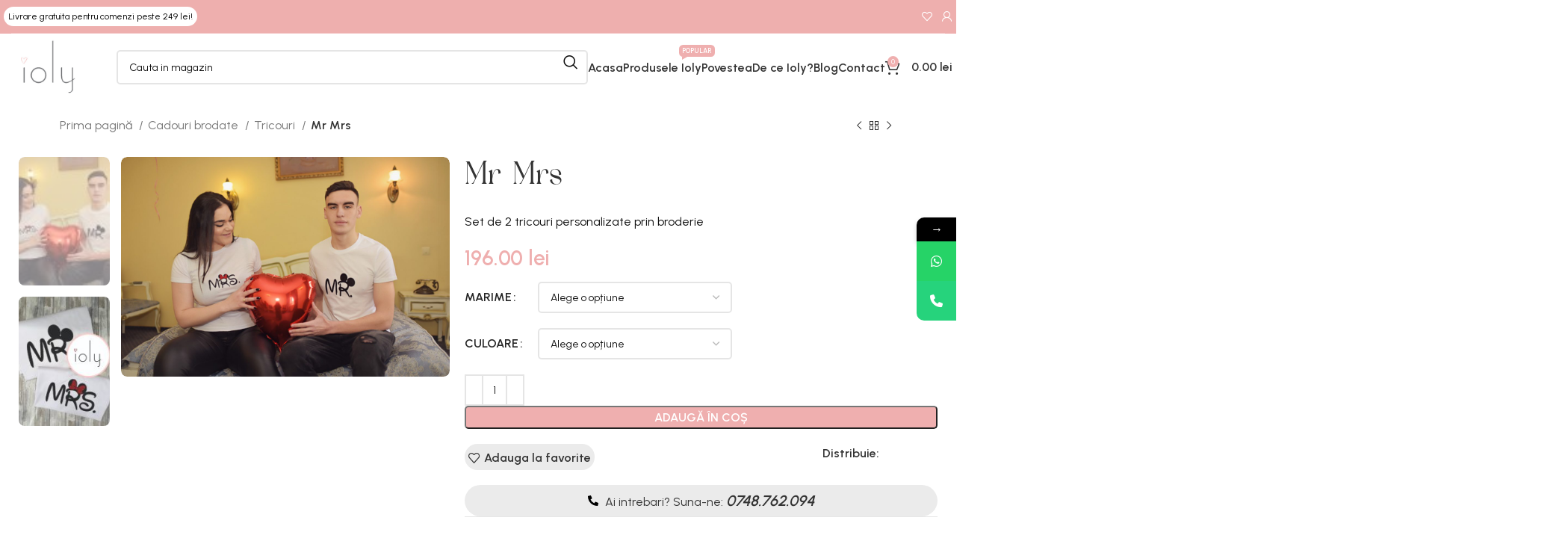

--- FILE ---
content_type: text/html; charset=UTF-8
request_url: https://ioly.ro/product/mr-mrs-2/
body_size: 34536
content:
<!DOCTYPE html>
<html lang="ro-RO">
<head>
	<meta charset="UTF-8">
	<link rel="profile" href="https://gmpg.org/xfn/11">
	<link rel="pingback" href="https://ioly.ro/xmlrpc.php">

				<style>								
					form#stickyelements-form input::-moz-placeholder{
						color: #4F4F4F;
					} 
					form#stickyelements-form input::-ms-input-placeholder{
						color: #4F4F4F					} 
					form#stickyelements-form input::-webkit-input-placeholder{
						color: #4F4F4F					}
					form#stickyelements-form input::placeholder{
						color: #4F4F4F					}
					form#stickyelements-form textarea::placeholder {
						color: #4F4F4F					}
					form#stickyelements-form textarea::-moz-placeholder {
						color: #4F4F4F					}					
			</style>	
			<meta name='robots' content='index, follow, max-image-preview:large, max-snippet:-1, max-video-preview:-1' />
	<style>img:is([sizes="auto" i], [sizes^="auto," i]) { contain-intrinsic-size: 3000px 1500px }</style>
	
	<!-- This site is optimized with the Yoast SEO plugin v25.8 - https://yoast.com/wordpress/plugins/seo/ -->
	<title>Mr Mrs - Ioly.ro</title>
	<link rel="canonical" href="https://ioly.ro/product/mr-mrs-2/" />
	<meta property="og:locale" content="ro_RO" />
	<meta property="og:type" content="article" />
	<meta property="og:title" content="Mr Mrs - Ioly.ro" />
	<meta property="og:description" content="Set de 2 tricouri personalizate prin broderie" />
	<meta property="og:url" content="https://ioly.ro/product/mr-mrs-2/" />
	<meta property="og:site_name" content="Ioly.ro" />
	<meta property="article:modified_time" content="2023-12-19T10:47:34+00:00" />
	<meta property="og:image" content="https://ioly.ro/wp-content/uploads/2023/12/mrs-si-mr.jpeg" />
	<meta property="og:image:width" content="1600" />
	<meta property="og:image:height" content="1066" />
	<meta property="og:image:type" content="image/jpeg" />
	<meta name="twitter:card" content="summary_large_image" />
	<meta name="twitter:label1" content="Timp estimat pentru citire" />
	<meta name="twitter:data1" content="1 minut" />
	<script type="application/ld+json" class="yoast-schema-graph">{"@context":"https://schema.org","@graph":[{"@type":"WebPage","@id":"https://ioly.ro/product/mr-mrs-2/","url":"https://ioly.ro/product/mr-mrs-2/","name":"Mr Mrs - Ioly.ro","isPartOf":{"@id":"https://ioly.ro/#website"},"primaryImageOfPage":{"@id":"https://ioly.ro/product/mr-mrs-2/#primaryimage"},"image":{"@id":"https://ioly.ro/product/mr-mrs-2/#primaryimage"},"thumbnailUrl":"https://ioly.ro/wp-content/uploads/2023/12/mrs-si-mr.jpeg","datePublished":"2023-12-05T12:21:31+00:00","dateModified":"2023-12-19T10:47:34+00:00","breadcrumb":{"@id":"https://ioly.ro/product/mr-mrs-2/#breadcrumb"},"inLanguage":"ro-RO","potentialAction":[{"@type":"ReadAction","target":["https://ioly.ro/product/mr-mrs-2/"]}]},{"@type":"ImageObject","inLanguage":"ro-RO","@id":"https://ioly.ro/product/mr-mrs-2/#primaryimage","url":"https://ioly.ro/wp-content/uploads/2023/12/mrs-si-mr.jpeg","contentUrl":"https://ioly.ro/wp-content/uploads/2023/12/mrs-si-mr.jpeg","width":1600,"height":1066},{"@type":"BreadcrumbList","@id":"https://ioly.ro/product/mr-mrs-2/#breadcrumb","itemListElement":[{"@type":"ListItem","position":1,"name":"Prima pagină","item":"https://ioly.ro/"},{"@type":"ListItem","position":2,"name":"Shop","item":"https://ioly.ro/shop/"},{"@type":"ListItem","position":3,"name":"Mr Mrs"}]},{"@type":"WebSite","@id":"https://ioly.ro/#website","url":"https://ioly.ro/","name":"Ioly.ro","description":"","potentialAction":[{"@type":"SearchAction","target":{"@type":"EntryPoint","urlTemplate":"https://ioly.ro/?s={search_term_string}"},"query-input":{"@type":"PropertyValueSpecification","valueRequired":true,"valueName":"search_term_string"}}],"inLanguage":"ro-RO"}]}</script>
	<!-- / Yoast SEO plugin. -->


<link rel='dns-prefetch' href='//fonts.googleapis.com' />
<link rel="alternate" type="application/rss+xml" title="Ioly.ro &raquo; Flux" href="https://ioly.ro/feed/" />
<link rel="alternate" type="application/rss+xml" title="Ioly.ro &raquo; Flux comentarii" href="https://ioly.ro/comments/feed/" />
		<!-- This site uses the Google Analytics by MonsterInsights plugin v9.7.0 - Using Analytics tracking - https://www.monsterinsights.com/ -->
		<!-- Note: MonsterInsights is not currently configured on this site. The site owner needs to authenticate with Google Analytics in the MonsterInsights settings panel. -->
					<!-- No tracking code set -->
				<!-- / Google Analytics by MonsterInsights -->
		<link rel='stylesheet' id='sbi_styles-css' href='https://ioly.ro/wp-content/plugins/instagram-feed/css/sbi-styles.min.css?ver=6.9.1' type='text/css' media='all' />
<link rel='stylesheet' id='wp-block-library-css' href='https://ioly.ro/wp-includes/css/dist/block-library/style.min.css?ver=6.8.2' type='text/css' media='all' />
<style id='classic-theme-styles-inline-css' type='text/css'>
/*! This file is auto-generated */
.wp-block-button__link{color:#fff;background-color:#32373c;border-radius:9999px;box-shadow:none;text-decoration:none;padding:calc(.667em + 2px) calc(1.333em + 2px);font-size:1.125em}.wp-block-file__button{background:#32373c;color:#fff;text-decoration:none}
</style>
<style id='safe-svg-svg-icon-style-inline-css' type='text/css'>
.safe-svg-cover{text-align:center}.safe-svg-cover .safe-svg-inside{display:inline-block;max-width:100%}.safe-svg-cover svg{fill:currentColor;height:100%;max-height:100%;max-width:100%;width:100%}

</style>
<style id='global-styles-inline-css' type='text/css'>
:root{--wp--preset--aspect-ratio--square: 1;--wp--preset--aspect-ratio--4-3: 4/3;--wp--preset--aspect-ratio--3-4: 3/4;--wp--preset--aspect-ratio--3-2: 3/2;--wp--preset--aspect-ratio--2-3: 2/3;--wp--preset--aspect-ratio--16-9: 16/9;--wp--preset--aspect-ratio--9-16: 9/16;--wp--preset--color--black: #000000;--wp--preset--color--cyan-bluish-gray: #abb8c3;--wp--preset--color--white: #ffffff;--wp--preset--color--pale-pink: #f78da7;--wp--preset--color--vivid-red: #cf2e2e;--wp--preset--color--luminous-vivid-orange: #ff6900;--wp--preset--color--luminous-vivid-amber: #fcb900;--wp--preset--color--light-green-cyan: #7bdcb5;--wp--preset--color--vivid-green-cyan: #00d084;--wp--preset--color--pale-cyan-blue: #8ed1fc;--wp--preset--color--vivid-cyan-blue: #0693e3;--wp--preset--color--vivid-purple: #9b51e0;--wp--preset--gradient--vivid-cyan-blue-to-vivid-purple: linear-gradient(135deg,rgba(6,147,227,1) 0%,rgb(155,81,224) 100%);--wp--preset--gradient--light-green-cyan-to-vivid-green-cyan: linear-gradient(135deg,rgb(122,220,180) 0%,rgb(0,208,130) 100%);--wp--preset--gradient--luminous-vivid-amber-to-luminous-vivid-orange: linear-gradient(135deg,rgba(252,185,0,1) 0%,rgba(255,105,0,1) 100%);--wp--preset--gradient--luminous-vivid-orange-to-vivid-red: linear-gradient(135deg,rgba(255,105,0,1) 0%,rgb(207,46,46) 100%);--wp--preset--gradient--very-light-gray-to-cyan-bluish-gray: linear-gradient(135deg,rgb(238,238,238) 0%,rgb(169,184,195) 100%);--wp--preset--gradient--cool-to-warm-spectrum: linear-gradient(135deg,rgb(74,234,220) 0%,rgb(151,120,209) 20%,rgb(207,42,186) 40%,rgb(238,44,130) 60%,rgb(251,105,98) 80%,rgb(254,248,76) 100%);--wp--preset--gradient--blush-light-purple: linear-gradient(135deg,rgb(255,206,236) 0%,rgb(152,150,240) 100%);--wp--preset--gradient--blush-bordeaux: linear-gradient(135deg,rgb(254,205,165) 0%,rgb(254,45,45) 50%,rgb(107,0,62) 100%);--wp--preset--gradient--luminous-dusk: linear-gradient(135deg,rgb(255,203,112) 0%,rgb(199,81,192) 50%,rgb(65,88,208) 100%);--wp--preset--gradient--pale-ocean: linear-gradient(135deg,rgb(255,245,203) 0%,rgb(182,227,212) 50%,rgb(51,167,181) 100%);--wp--preset--gradient--electric-grass: linear-gradient(135deg,rgb(202,248,128) 0%,rgb(113,206,126) 100%);--wp--preset--gradient--midnight: linear-gradient(135deg,rgb(2,3,129) 0%,rgb(40,116,252) 100%);--wp--preset--font-size--small: 13px;--wp--preset--font-size--medium: 20px;--wp--preset--font-size--large: 36px;--wp--preset--font-size--x-large: 42px;--wp--preset--spacing--20: 0.44rem;--wp--preset--spacing--30: 0.67rem;--wp--preset--spacing--40: 1rem;--wp--preset--spacing--50: 1.5rem;--wp--preset--spacing--60: 2.25rem;--wp--preset--spacing--70: 3.38rem;--wp--preset--spacing--80: 5.06rem;--wp--preset--shadow--natural: 6px 6px 9px rgba(0, 0, 0, 0.2);--wp--preset--shadow--deep: 12px 12px 50px rgba(0, 0, 0, 0.4);--wp--preset--shadow--sharp: 6px 6px 0px rgba(0, 0, 0, 0.2);--wp--preset--shadow--outlined: 6px 6px 0px -3px rgba(255, 255, 255, 1), 6px 6px rgba(0, 0, 0, 1);--wp--preset--shadow--crisp: 6px 6px 0px rgba(0, 0, 0, 1);}:where(.is-layout-flex){gap: 0.5em;}:where(.is-layout-grid){gap: 0.5em;}body .is-layout-flex{display: flex;}.is-layout-flex{flex-wrap: wrap;align-items: center;}.is-layout-flex > :is(*, div){margin: 0;}body .is-layout-grid{display: grid;}.is-layout-grid > :is(*, div){margin: 0;}:where(.wp-block-columns.is-layout-flex){gap: 2em;}:where(.wp-block-columns.is-layout-grid){gap: 2em;}:where(.wp-block-post-template.is-layout-flex){gap: 1.25em;}:where(.wp-block-post-template.is-layout-grid){gap: 1.25em;}.has-black-color{color: var(--wp--preset--color--black) !important;}.has-cyan-bluish-gray-color{color: var(--wp--preset--color--cyan-bluish-gray) !important;}.has-white-color{color: var(--wp--preset--color--white) !important;}.has-pale-pink-color{color: var(--wp--preset--color--pale-pink) !important;}.has-vivid-red-color{color: var(--wp--preset--color--vivid-red) !important;}.has-luminous-vivid-orange-color{color: var(--wp--preset--color--luminous-vivid-orange) !important;}.has-luminous-vivid-amber-color{color: var(--wp--preset--color--luminous-vivid-amber) !important;}.has-light-green-cyan-color{color: var(--wp--preset--color--light-green-cyan) !important;}.has-vivid-green-cyan-color{color: var(--wp--preset--color--vivid-green-cyan) !important;}.has-pale-cyan-blue-color{color: var(--wp--preset--color--pale-cyan-blue) !important;}.has-vivid-cyan-blue-color{color: var(--wp--preset--color--vivid-cyan-blue) !important;}.has-vivid-purple-color{color: var(--wp--preset--color--vivid-purple) !important;}.has-black-background-color{background-color: var(--wp--preset--color--black) !important;}.has-cyan-bluish-gray-background-color{background-color: var(--wp--preset--color--cyan-bluish-gray) !important;}.has-white-background-color{background-color: var(--wp--preset--color--white) !important;}.has-pale-pink-background-color{background-color: var(--wp--preset--color--pale-pink) !important;}.has-vivid-red-background-color{background-color: var(--wp--preset--color--vivid-red) !important;}.has-luminous-vivid-orange-background-color{background-color: var(--wp--preset--color--luminous-vivid-orange) !important;}.has-luminous-vivid-amber-background-color{background-color: var(--wp--preset--color--luminous-vivid-amber) !important;}.has-light-green-cyan-background-color{background-color: var(--wp--preset--color--light-green-cyan) !important;}.has-vivid-green-cyan-background-color{background-color: var(--wp--preset--color--vivid-green-cyan) !important;}.has-pale-cyan-blue-background-color{background-color: var(--wp--preset--color--pale-cyan-blue) !important;}.has-vivid-cyan-blue-background-color{background-color: var(--wp--preset--color--vivid-cyan-blue) !important;}.has-vivid-purple-background-color{background-color: var(--wp--preset--color--vivid-purple) !important;}.has-black-border-color{border-color: var(--wp--preset--color--black) !important;}.has-cyan-bluish-gray-border-color{border-color: var(--wp--preset--color--cyan-bluish-gray) !important;}.has-white-border-color{border-color: var(--wp--preset--color--white) !important;}.has-pale-pink-border-color{border-color: var(--wp--preset--color--pale-pink) !important;}.has-vivid-red-border-color{border-color: var(--wp--preset--color--vivid-red) !important;}.has-luminous-vivid-orange-border-color{border-color: var(--wp--preset--color--luminous-vivid-orange) !important;}.has-luminous-vivid-amber-border-color{border-color: var(--wp--preset--color--luminous-vivid-amber) !important;}.has-light-green-cyan-border-color{border-color: var(--wp--preset--color--light-green-cyan) !important;}.has-vivid-green-cyan-border-color{border-color: var(--wp--preset--color--vivid-green-cyan) !important;}.has-pale-cyan-blue-border-color{border-color: var(--wp--preset--color--pale-cyan-blue) !important;}.has-vivid-cyan-blue-border-color{border-color: var(--wp--preset--color--vivid-cyan-blue) !important;}.has-vivid-purple-border-color{border-color: var(--wp--preset--color--vivid-purple) !important;}.has-vivid-cyan-blue-to-vivid-purple-gradient-background{background: var(--wp--preset--gradient--vivid-cyan-blue-to-vivid-purple) !important;}.has-light-green-cyan-to-vivid-green-cyan-gradient-background{background: var(--wp--preset--gradient--light-green-cyan-to-vivid-green-cyan) !important;}.has-luminous-vivid-amber-to-luminous-vivid-orange-gradient-background{background: var(--wp--preset--gradient--luminous-vivid-amber-to-luminous-vivid-orange) !important;}.has-luminous-vivid-orange-to-vivid-red-gradient-background{background: var(--wp--preset--gradient--luminous-vivid-orange-to-vivid-red) !important;}.has-very-light-gray-to-cyan-bluish-gray-gradient-background{background: var(--wp--preset--gradient--very-light-gray-to-cyan-bluish-gray) !important;}.has-cool-to-warm-spectrum-gradient-background{background: var(--wp--preset--gradient--cool-to-warm-spectrum) !important;}.has-blush-light-purple-gradient-background{background: var(--wp--preset--gradient--blush-light-purple) !important;}.has-blush-bordeaux-gradient-background{background: var(--wp--preset--gradient--blush-bordeaux) !important;}.has-luminous-dusk-gradient-background{background: var(--wp--preset--gradient--luminous-dusk) !important;}.has-pale-ocean-gradient-background{background: var(--wp--preset--gradient--pale-ocean) !important;}.has-electric-grass-gradient-background{background: var(--wp--preset--gradient--electric-grass) !important;}.has-midnight-gradient-background{background: var(--wp--preset--gradient--midnight) !important;}.has-small-font-size{font-size: var(--wp--preset--font-size--small) !important;}.has-medium-font-size{font-size: var(--wp--preset--font-size--medium) !important;}.has-large-font-size{font-size: var(--wp--preset--font-size--large) !important;}.has-x-large-font-size{font-size: var(--wp--preset--font-size--x-large) !important;}
:where(.wp-block-post-template.is-layout-flex){gap: 1.25em;}:where(.wp-block-post-template.is-layout-grid){gap: 1.25em;}
:where(.wp-block-columns.is-layout-flex){gap: 2em;}:where(.wp-block-columns.is-layout-grid){gap: 2em;}
:root :where(.wp-block-pullquote){font-size: 1.5em;line-height: 1.6;}
</style>
<style id='woocommerce-inline-inline-css' type='text/css'>
.woocommerce form .form-row .required { visibility: visible; }
</style>
<link data-minify="1" rel='stylesheet' id='brands-styles-css' href='https://ioly.ro/wp-content/cache/min/1/wp-content/plugins/woocommerce/assets/css/brands.css?ver=1757400319' type='text/css' media='all' />
<link rel='stylesheet' id='mystickyelements-google-fonts-css' href='https://fonts.googleapis.com/css?family=Poppins%3A400%2C500%2C600%2C700&#038;ver=6.8.2' type='text/css' media='all' />
<link data-minify="1" rel='stylesheet' id='font-awesome-css-css' href='https://ioly.ro/wp-content/cache/min/1/wp-content/plugins/mystickyelements/css/font-awesome.min.css?ver=1757400319' type='text/css' media='all' />
<link data-minify="1" rel='stylesheet' id='mystickyelements-front-css-css' href='https://ioly.ro/wp-content/cache/min/1/wp-content/plugins/mystickyelements/css/mystickyelements-front.min.css?ver=1757400319' type='text/css' media='all' />
<link data-minify="1" rel='stylesheet' id='intl-tel-input-css' href='https://ioly.ro/wp-content/cache/min/1/wp-content/plugins/mystickyelements/intl-tel-input-src/build/css/intlTelInput.css?ver=1757400319' type='text/css' media='all' />
<link rel='stylesheet' id='elementor-frontend-css' href='https://ioly.ro/wp-content/plugins/elementor/assets/css/frontend.min.css?ver=3.31.4' type='text/css' media='all' />
<link data-minify="1" rel='stylesheet' id='elementor-post-7-css' href='https://ioly.ro/wp-content/cache/min/1/wp-content/uploads/elementor/css/post-7.css?ver=1757400319' type='text/css' media='all' />
<link rel='stylesheet' id='elementor-pro-css' href='https://ioly.ro/wp-content/plugins/elementor-pro/assets/css/frontend.min.css?ver=3.5.2' type='text/css' media='all' />
<link data-minify="1" rel='stylesheet' id='ppom-main-css' href='https://ioly.ro/wp-content/cache/min/1/wp-content/plugins/woocommerce-product-addon/css/ppom-style.css?ver=1757400319' type='text/css' media='all' />
<link rel='stylesheet' id='sbistyles-css' href='https://ioly.ro/wp-content/plugins/instagram-feed/css/sbi-styles.min.css?ver=6.9.1' type='text/css' media='all' />
<link rel='stylesheet' id='bootstrap-css' href='https://ioly.ro/wp-content/themes/woodmart/css/bootstrap-light.min.css?ver=7.3.2' type='text/css' media='all' />
<link rel='stylesheet' id='woodmart-style-css' href='https://ioly.ro/wp-content/themes/woodmart/css/parts/base.min.css?ver=7.3.2' type='text/css' media='all' />
<link rel='stylesheet' id='wd-widget-wd-recent-posts-css' href='https://ioly.ro/wp-content/themes/woodmart/css/parts/widget-wd-recent-posts.min.css?ver=7.3.2' type='text/css' media='all' />
<link rel='stylesheet' id='wd-widget-nav-css' href='https://ioly.ro/wp-content/themes/woodmart/css/parts/widget-nav.min.css?ver=7.3.2' type='text/css' media='all' />
<link rel='stylesheet' id='wd-widget-product-cat-css' href='https://ioly.ro/wp-content/themes/woodmart/css/parts/woo-widget-product-cat.min.css?ver=7.3.2' type='text/css' media='all' />
<link rel='stylesheet' id='wd-widget-slider-price-filter-css' href='https://ioly.ro/wp-content/themes/woodmart/css/parts/woo-widget-slider-price-filter.min.css?ver=7.3.2' type='text/css' media='all' />
<link rel='stylesheet' id='wd-wp-gutenberg-css' href='https://ioly.ro/wp-content/themes/woodmart/css/parts/wp-gutenberg.min.css?ver=7.3.2' type='text/css' media='all' />
<link rel='stylesheet' id='wd-elementor-base-css' href='https://ioly.ro/wp-content/themes/woodmart/css/parts/int-elem-base.min.css?ver=7.3.2' type='text/css' media='all' />
<link rel='stylesheet' id='wd-elementor-pro-base-css' href='https://ioly.ro/wp-content/themes/woodmart/css/parts/int-elementor-pro.min.css?ver=7.3.2' type='text/css' media='all' />
<link rel='stylesheet' id='wd-woocommerce-base-css' href='https://ioly.ro/wp-content/themes/woodmart/css/parts/woocommerce-base.min.css?ver=7.3.2' type='text/css' media='all' />
<link rel='stylesheet' id='wd-mod-star-rating-css' href='https://ioly.ro/wp-content/themes/woodmart/css/parts/mod-star-rating.min.css?ver=7.3.2' type='text/css' media='all' />
<link rel='stylesheet' id='wd-woo-el-track-order-css' href='https://ioly.ro/wp-content/themes/woodmart/css/parts/woo-el-track-order.min.css?ver=7.3.2' type='text/css' media='all' />
<link rel='stylesheet' id='wd-woo-gutenberg-css' href='https://ioly.ro/wp-content/themes/woodmart/css/parts/woo-gutenberg.min.css?ver=7.3.2' type='text/css' media='all' />
<link rel='stylesheet' id='wd-woo-mod-quantity-css' href='https://ioly.ro/wp-content/themes/woodmart/css/parts/woo-mod-quantity.min.css?ver=7.3.2' type='text/css' media='all' />
<link rel='stylesheet' id='wd-woo-opt-free-progress-bar-css' href='https://ioly.ro/wp-content/themes/woodmart/css/parts/woo-opt-free-progress-bar.min.css?ver=7.3.2' type='text/css' media='all' />
<link rel='stylesheet' id='wd-woo-mod-progress-bar-css' href='https://ioly.ro/wp-content/themes/woodmart/css/parts/woo-mod-progress-bar.min.css?ver=7.3.2' type='text/css' media='all' />
<link rel='stylesheet' id='wd-woo-single-prod-el-base-css' href='https://ioly.ro/wp-content/themes/woodmart/css/parts/woo-single-prod-el-base.min.css?ver=7.3.2' type='text/css' media='all' />
<link rel='stylesheet' id='wd-woo-mod-stock-status-css' href='https://ioly.ro/wp-content/themes/woodmart/css/parts/woo-mod-stock-status.min.css?ver=7.3.2' type='text/css' media='all' />
<link rel='stylesheet' id='wd-woo-mod-shop-attributes-css' href='https://ioly.ro/wp-content/themes/woodmart/css/parts/woo-mod-shop-attributes.min.css?ver=7.3.2' type='text/css' media='all' />
<link rel='stylesheet' id='child-style-css' href='https://ioly.ro/wp-content/themes/woodmart-child/style.css?ver=7.3.2' type='text/css' media='all' />
<link rel='stylesheet' id='wd-header-base-css' href='https://ioly.ro/wp-content/themes/woodmart/css/parts/header-base.min.css?ver=7.3.2' type='text/css' media='all' />
<link rel='stylesheet' id='wd-mod-tools-css' href='https://ioly.ro/wp-content/themes/woodmart/css/parts/mod-tools.min.css?ver=7.3.2' type='text/css' media='all' />
<link rel='stylesheet' id='wd-header-elements-base-css' href='https://ioly.ro/wp-content/themes/woodmart/css/parts/header-el-base.min.css?ver=7.3.2' type='text/css' media='all' />
<link rel='stylesheet' id='wd-woo-mod-login-form-css' href='https://ioly.ro/wp-content/themes/woodmart/css/parts/woo-mod-login-form.min.css?ver=7.3.2' type='text/css' media='all' />
<link rel='stylesheet' id='wd-header-my-account-css' href='https://ioly.ro/wp-content/themes/woodmart/css/parts/header-el-my-account.min.css?ver=7.3.2' type='text/css' media='all' />
<link rel='stylesheet' id='wd-header-search-css' href='https://ioly.ro/wp-content/themes/woodmart/css/parts/header-el-search.min.css?ver=7.3.2' type='text/css' media='all' />
<link rel='stylesheet' id='wd-header-search-form-css' href='https://ioly.ro/wp-content/themes/woodmart/css/parts/header-el-search-form.min.css?ver=7.3.2' type='text/css' media='all' />
<link rel='stylesheet' id='wd-wd-search-results-css' href='https://ioly.ro/wp-content/themes/woodmart/css/parts/wd-search-results.min.css?ver=7.3.2' type='text/css' media='all' />
<link rel='stylesheet' id='wd-wd-search-form-css' href='https://ioly.ro/wp-content/themes/woodmart/css/parts/wd-search-form.min.css?ver=7.3.2' type='text/css' media='all' />
<link rel='stylesheet' id='wd-mod-nav-menu-label-css' href='https://ioly.ro/wp-content/themes/woodmart/css/parts/mod-nav-menu-label.min.css?ver=7.3.2' type='text/css' media='all' />
<link rel='stylesheet' id='wd-header-cart-side-css' href='https://ioly.ro/wp-content/themes/woodmart/css/parts/header-el-cart-side.min.css?ver=7.3.2' type='text/css' media='all' />
<link rel='stylesheet' id='wd-header-cart-css' href='https://ioly.ro/wp-content/themes/woodmart/css/parts/header-el-cart.min.css?ver=7.3.2' type='text/css' media='all' />
<link rel='stylesheet' id='wd-widget-shopping-cart-css' href='https://ioly.ro/wp-content/themes/woodmart/css/parts/woo-widget-shopping-cart.min.css?ver=7.3.2' type='text/css' media='all' />
<link rel='stylesheet' id='wd-widget-product-list-css' href='https://ioly.ro/wp-content/themes/woodmart/css/parts/woo-widget-product-list.min.css?ver=7.3.2' type='text/css' media='all' />
<link rel='stylesheet' id='wd-woo-single-prod-builder-css' href='https://ioly.ro/wp-content/themes/woodmart/css/parts/woo-single-prod-builder.min.css?ver=7.3.2' type='text/css' media='all' />
<link rel='stylesheet' id='wd-woo-el-breadcrumbs-css' href='https://ioly.ro/wp-content/themes/woodmart/css/parts/woo-el-breadcrumbs.min.css?ver=7.3.2' type='text/css' media='all' />
<link rel='stylesheet' id='wd-woo-single-prod-el-navigation-css' href='https://ioly.ro/wp-content/themes/woodmart/css/parts/woo-single-prod-el-navigation.min.css?ver=7.3.2' type='text/css' media='all' />
<link rel='stylesheet' id='wd-photoswipe-css' href='https://ioly.ro/wp-content/themes/woodmart/css/parts/lib-photoswipe.min.css?ver=7.3.2' type='text/css' media='all' />
<link rel='stylesheet' id='wd-woo-single-prod-el-gallery-css' href='https://ioly.ro/wp-content/themes/woodmart/css/parts/woo-single-prod-el-gallery.min.css?ver=7.3.2' type='text/css' media='all' />
<link rel='stylesheet' id='wd-woo-single-prod-el-gallery-opt-thumb-left-css' href='https://ioly.ro/wp-content/themes/woodmart/css/parts/woo-single-prod-el-gallery-opt-thumb-left.min.css?ver=7.3.2' type='text/css' media='all' />
<link rel='stylesheet' id='wd-owl-carousel-css' href='https://ioly.ro/wp-content/themes/woodmart/css/parts/lib-owl-carousel.min.css?ver=7.3.2' type='text/css' media='all' />
<link rel='stylesheet' id='wd-woo-mod-variation-form-css' href='https://ioly.ro/wp-content/themes/woodmart/css/parts/woo-mod-variation-form.min.css?ver=7.3.2' type='text/css' media='all' />
<link rel='stylesheet' id='wd-woo-mod-swatches-base-css' href='https://ioly.ro/wp-content/themes/woodmart/css/parts/woo-mod-swatches-base.min.css?ver=7.3.2' type='text/css' media='all' />
<link rel='stylesheet' id='wd-woo-mod-variation-form-single-css' href='https://ioly.ro/wp-content/themes/woodmart/css/parts/woo-mod-variation-form-single.min.css?ver=7.3.2' type='text/css' media='all' />
<link rel='stylesheet' id='wd-woo-mod-swatches-style-1-css' href='https://ioly.ro/wp-content/themes/woodmart/css/parts/woo-mod-swatches-style-1.min.css?ver=7.3.2' type='text/css' media='all' />
<link rel='stylesheet' id='wd-woo-mod-swatches-dis-1-css' href='https://ioly.ro/wp-content/themes/woodmart/css/parts/woo-mod-swatches-dis-style-1.min.css?ver=7.3.2' type='text/css' media='all' />
<link rel='stylesheet' id='wd-social-icons-css' href='https://ioly.ro/wp-content/themes/woodmart/css/parts/el-social-icons.min.css?ver=7.3.2' type='text/css' media='all' />
<link rel='stylesheet' id='wd-text-block-css' href='https://ioly.ro/wp-content/themes/woodmart/css/parts/el-text-block.min.css?ver=7.3.2' type='text/css' media='all' />
<link rel='stylesheet' id='wd-section-title-css' href='https://ioly.ro/wp-content/themes/woodmart/css/parts/el-section-title.min.css?ver=7.3.2' type='text/css' media='all' />
<link rel='stylesheet' id='wd-woo-single-prod-el-reviews-css' href='https://ioly.ro/wp-content/themes/woodmart/css/parts/woo-single-prod-el-reviews.min.css?ver=7.3.2' type='text/css' media='all' />
<link rel='stylesheet' id='wd-woo-single-prod-el-reviews-style-1-css' href='https://ioly.ro/wp-content/themes/woodmart/css/parts/woo-single-prod-el-reviews-style-1.min.css?ver=7.3.2' type='text/css' media='all' />
<link rel='stylesheet' id='wd-mod-comments-css' href='https://ioly.ro/wp-content/themes/woodmart/css/parts/mod-comments.min.css?ver=7.3.2' type='text/css' media='all' />
<link rel='stylesheet' id='wd-product-loop-css' href='https://ioly.ro/wp-content/themes/woodmart/css/parts/woo-product-loop.min.css?ver=7.3.2' type='text/css' media='all' />
<link rel='stylesheet' id='wd-product-loop-quick-css' href='https://ioly.ro/wp-content/themes/woodmart/css/parts/woo-product-loop-quick.min.css?ver=7.3.2' type='text/css' media='all' />
<link rel='stylesheet' id='wd-woo-mod-add-btn-replace-css' href='https://ioly.ro/wp-content/themes/woodmart/css/parts/woo-mod-add-btn-replace.min.css?ver=7.3.2' type='text/css' media='all' />
<link rel='stylesheet' id='wd-mfp-popup-css' href='https://ioly.ro/wp-content/themes/woodmart/css/parts/lib-magnific-popup.min.css?ver=7.3.2' type='text/css' media='all' />
<link rel='stylesheet' id='wd-widget-collapse-css' href='https://ioly.ro/wp-content/themes/woodmart/css/parts/opt-widget-collapse.min.css?ver=7.3.2' type='text/css' media='all' />
<link rel='stylesheet' id='wd-footer-base-css' href='https://ioly.ro/wp-content/themes/woodmart/css/parts/footer-base.min.css?ver=7.3.2' type='text/css' media='all' />
<link rel='stylesheet' id='wd-info-box-css' href='https://ioly.ro/wp-content/themes/woodmart/css/parts/el-info-box.min.css?ver=7.3.2' type='text/css' media='all' />
<link rel='stylesheet' id='wd-list-css' href='https://ioly.ro/wp-content/themes/woodmart/css/parts/el-list.min.css?ver=7.3.2' type='text/css' media='all' />
<link rel='stylesheet' id='wd-scroll-top-css' href='https://ioly.ro/wp-content/themes/woodmart/css/parts/opt-scrolltotop.min.css?ver=7.3.2' type='text/css' media='all' />
<link rel='stylesheet' id='wd-header-my-account-sidebar-css' href='https://ioly.ro/wp-content/themes/woodmart/css/parts/header-el-my-account-sidebar.min.css?ver=7.3.2' type='text/css' media='all' />
<link rel='stylesheet' id='wd-bottom-toolbar-css' href='https://ioly.ro/wp-content/themes/woodmart/css/parts/opt-bottom-toolbar.min.css?ver=7.3.2' type='text/css' media='all' />
<link data-minify="1" rel='stylesheet' id='xts-style-theme_settings_default-css' href='https://ioly.ro/wp-content/cache/min/1/wp-content/uploads/2024/11/xts-theme_settings_default-1731663889.css?ver=1757400319' type='text/css' media='all' />
<link rel='stylesheet' id='xts-google-fonts-css' href='https://fonts.googleapis.com/css?family=Urbanist%3A400%2C600%7CJost%3A400%2C600%2C700&#038;ver=7.3.2' type='text/css' media='all' />
<link data-minify="1" rel='stylesheet' id='elementor-gf-local-roboto-css' href='https://ioly.ro/wp-content/cache/min/1/wp-content/uploads/elementor/google-fonts/css/roboto.css?ver=1757400319' type='text/css' media='all' />
<link data-minify="1" rel='stylesheet' id='elementor-gf-local-robotoslab-css' href='https://ioly.ro/wp-content/cache/min/1/wp-content/uploads/elementor/google-fonts/css/robotoslab.css?ver=1757400319' type='text/css' media='all' />
<script type="text/javascript" src="https://ioly.ro/wp-includes/js/jquery/jquery.min.js?ver=3.7.1" id="jquery-core-js"></script>
<script type="text/javascript" src="https://ioly.ro/wp-includes/js/jquery/jquery-migrate.min.js?ver=3.4.1" id="jquery-migrate-js"></script>
<script type="text/javascript" src="https://ioly.ro/wp-content/plugins/woocommerce/assets/js/jquery-blockui/jquery.blockUI.min.js?ver=2.7.0-wc.10.1.2" id="jquery-blockui-js" defer="defer" data-wp-strategy="defer"></script>
<script type="text/javascript" id="wc-add-to-cart-js-extra">
/* <![CDATA[ */
var wc_add_to_cart_params = {"ajax_url":"\/wp-admin\/admin-ajax.php","wc_ajax_url":"\/?wc-ajax=%%endpoint%%","i18n_view_cart":"Vezi co\u0219ul","cart_url":"https:\/\/ioly.ro\/cart\/","is_cart":"","cart_redirect_after_add":"no"};
/* ]]> */
</script>
<script type="text/javascript" src="https://ioly.ro/wp-content/plugins/woocommerce/assets/js/frontend/add-to-cart.min.js?ver=10.1.2" id="wc-add-to-cart-js" defer="defer" data-wp-strategy="defer"></script>
<script type="text/javascript" id="wc-single-product-js-extra">
/* <![CDATA[ */
var wc_single_product_params = {"i18n_required_rating_text":"Te rog selecteaz\u0103 o evaluare","i18n_rating_options":["Una din 5 stele","2 din 5 stele","3 din 5 stele","4 din 5 stele","5 din 5 stele"],"i18n_product_gallery_trigger_text":"Vezi galeria cu imagini pe ecran \u00eentreg","review_rating_required":"yes","flexslider":{"rtl":false,"animation":"slide","smoothHeight":true,"directionNav":false,"controlNav":"thumbnails","slideshow":false,"animationSpeed":500,"animationLoop":false,"allowOneSlide":false},"zoom_enabled":"","zoom_options":[],"photoswipe_enabled":"","photoswipe_options":{"shareEl":false,"closeOnScroll":false,"history":false,"hideAnimationDuration":0,"showAnimationDuration":0},"flexslider_enabled":""};
/* ]]> */
</script>
<script type="text/javascript" src="https://ioly.ro/wp-content/plugins/woocommerce/assets/js/frontend/single-product.min.js?ver=10.1.2" id="wc-single-product-js" defer="defer" data-wp-strategy="defer"></script>
<script type="text/javascript" src="https://ioly.ro/wp-content/plugins/woocommerce/assets/js/js-cookie/js.cookie.min.js?ver=2.1.4-wc.10.1.2" id="js-cookie-js" defer="defer" data-wp-strategy="defer"></script>
<script type="text/javascript" id="woocommerce-js-extra">
/* <![CDATA[ */
var woocommerce_params = {"ajax_url":"\/wp-admin\/admin-ajax.php","wc_ajax_url":"\/?wc-ajax=%%endpoint%%","i18n_password_show":"Arat\u0103 parola","i18n_password_hide":"Ascunde parola"};
/* ]]> */
</script>
<script type="text/javascript" src="https://ioly.ro/wp-content/plugins/woocommerce/assets/js/frontend/woocommerce.min.js?ver=10.1.2" id="woocommerce-js" defer="defer" data-wp-strategy="defer"></script>
<script type="text/javascript" src="https://ioly.ro/wp-content/themes/woodmart/js/libs/device.min.js?ver=7.3.2" id="wd-device-library-js"></script>
<script type="text/javascript" src="https://ioly.ro/wp-content/themes/woodmart/js/scripts/global/scrollBar.min.js?ver=7.3.2" id="wd-scrollbar-js"></script>
<link rel="https://api.w.org/" href="https://ioly.ro/wp-json/" /><link rel="alternate" title="JSON" type="application/json" href="https://ioly.ro/wp-json/wp/v2/product/11279" /><meta name="generator" content="WordPress 6.8.2" />
<meta name="generator" content="WooCommerce 10.1.2" />
<link rel='shortlink' href='https://ioly.ro/?p=11279' />
<link rel="alternate" title="oEmbed (JSON)" type="application/json+oembed" href="https://ioly.ro/wp-json/oembed/1.0/embed?url=https%3A%2F%2Fioly.ro%2Fproduct%2Fmr-mrs-2%2F" />
<link rel="alternate" title="oEmbed (XML)" type="text/xml+oembed" href="https://ioly.ro/wp-json/oembed/1.0/embed?url=https%3A%2F%2Fioly.ro%2Fproduct%2Fmr-mrs-2%2F&#038;format=xml" />
<script class="ti-site-data" type="application/ld+json">{"@context":"http://schema.org","data":{"r":"1:0!7:0!30:0"}}</script>					<meta name="viewport" content="width=device-width, initial-scale=1.0, maximum-scale=1.0, user-scalable=no">
										<noscript><style>.woocommerce-product-gallery{ opacity: 1 !important; }</style></noscript>
	<meta name="generator" content="Elementor 3.31.4; features: e_font_icon_svg, additional_custom_breakpoints, e_element_cache; settings: css_print_method-external, google_font-enabled, font_display-swap">
			<style>
				.e-con.e-parent:nth-of-type(n+4):not(.e-lazyloaded):not(.e-no-lazyload),
				.e-con.e-parent:nth-of-type(n+4):not(.e-lazyloaded):not(.e-no-lazyload) * {
					background-image: none !important;
				}
				@media screen and (max-height: 1024px) {
					.e-con.e-parent:nth-of-type(n+3):not(.e-lazyloaded):not(.e-no-lazyload),
					.e-con.e-parent:nth-of-type(n+3):not(.e-lazyloaded):not(.e-no-lazyload) * {
						background-image: none !important;
					}
				}
				@media screen and (max-height: 640px) {
					.e-con.e-parent:nth-of-type(n+2):not(.e-lazyloaded):not(.e-no-lazyload),
					.e-con.e-parent:nth-of-type(n+2):not(.e-lazyloaded):not(.e-no-lazyload) * {
						background-image: none !important;
					}
				}
			</style>
			<link rel="icon" href="https://ioly.ro/wp-content/uploads/2023/12/cropped-logoioly-32x32.jpg" sizes="32x32" />
<link rel="icon" href="https://ioly.ro/wp-content/uploads/2023/12/cropped-logoioly-192x192.jpg" sizes="192x192" />
<link rel="apple-touch-icon" href="https://ioly.ro/wp-content/uploads/2023/12/cropped-logoioly-180x180.jpg" />
<meta name="msapplication-TileImage" content="https://ioly.ro/wp-content/uploads/2023/12/cropped-logoioly-270x270.jpg" />
		<style type="text/css" id="wp-custom-css">
			li.meta-author {
	display: none;
}		</style>
		<style>
		
		</style>			<style id="wd-style-header_303964-css" data-type="wd-style-header_303964">
				:root{
	--wd-top-bar-h: 45px;
	--wd-top-bar-sm-h: 40px;
	--wd-top-bar-sticky-h: 0.001px;

	--wd-header-general-h: 90px;
	--wd-header-general-sm-h: 60px;
	--wd-header-general-sticky-h: 60px;

	--wd-header-bottom-h: 0.001px;
	--wd-header-bottom-sm-h: 0.001px;
	--wd-header-bottom-sticky-h: 0.001px;

	--wd-header-clone-h: 0.001px;
}

.whb-top-bar .wd-dropdown {
	margin-top: 2.5px;
}

.whb-top-bar .wd-dropdown:after {
	height: 12.5px;
}

.whb-sticked .whb-general-header .wd-dropdown {
	margin-top: 10px;
}

.whb-sticked .whb-general-header .wd-dropdown:after {
	height: 20px;
}



@media (min-width: 1025px) {
		.whb-top-bar-inner {
		height: 45px;
		max-height: 45px;
	}

		.whb-sticked .whb-top-bar-inner {
		height: 41px;
		max-height: 41px;
	}
		
		.whb-general-header-inner {
		height: 90px;
		max-height: 90px;
	}

		.whb-sticked .whb-general-header-inner {
		height: 60px;
		max-height: 60px;
	}
		
	
	
	}

@media (max-width: 1024px) {
		.whb-top-bar-inner {
		height: 40px;
		max-height: 40px;
	}
	
		.whb-general-header-inner {
		height: 60px;
		max-height: 60px;
	}
	
	
	
	}
		.whb-top-bar-inner { border-color: rgba(255, 255, 255, 0.25);border-bottom-width: 1px;border-bottom-style: solid; }
.whb-top-bar {
	background-color: rgba(238, 175, 174, 1);
}

.whb-general-header {
	border-bottom-width: 0px;border-bottom-style: solid;
}

.whb-header-bottom {
	border-color: rgba(230, 230, 230, 1);border-bottom-width: 1px;border-bottom-style: solid;
}
			</style>
			</head>

<body class="wp-singular product-template-default single single-product postid-11279 wp-theme-woodmart wp-child-theme-woodmart-child theme-woodmart woocommerce woocommerce-page woocommerce-no-js wrapper-custom  woodmart-product-design-default categories-accordion-on woodmart-archive-shop offcanvas-sidebar-mobile offcanvas-sidebar-tablet sticky-toolbar-on elementor-default elementor-kit-7">
			<script type="text/javascript" id="wd-flicker-fix">// Flicker fix.</script>	
	
	<div class="website-wrapper">
									<header class="whb-header whb-header_303964 whb-sticky-shadow whb-scroll-slide whb-sticky-real">
					<div class="whb-main-header">
	
<div class="whb-row whb-top-bar whb-not-sticky-row whb-with-bg whb-border-fullwidth whb-color-light whb-flex-equal-sides">
	<div class="container">
		<div class="whb-flex-row whb-top-bar-inner">
			<div class="whb-column whb-col-left whb-visible-lg">
	
<div class="wd-header-text set-cont-mb-s reset-last-child "><span style="padding: 6px; background-color: white; color: black; border-radius: 20px;">Livrare gratuita pentru comenzi peste 249 lei!</span></div>
</div>
<div class="whb-column whb-col-center whb-visible-lg whb-empty-column">
	</div>
<div class="whb-column whb-col-right whb-visible-lg">
	
<div class="wd-header-wishlist wd-tools-element wd-style-icon wd-with-count wd-design-6 whb-a22wdkiy3r40yw2paskq" title="My Wishlist">
	<a href="https://ioly.ro/wishlist/">
		
			<span class="wd-tools-icon">
				
									<span class="wd-tools-count">
						0					</span>
							</span>

			<span class="wd-tools-text">
				Wishlist			</span>

			</a>
</div>
<div class="wd-header-my-account wd-tools-element wd-event-hover wd-design-6 wd-account-style-icon login-side-opener whb-vssfpylqqax9pvkfnxoz">
			<a href="https://ioly.ro/my-account/" title="Contul meu">
			
				<span class="wd-tools-icon">
									</span>
				<span class="wd-tools-text">
				Login / Cont nou			</span>

					</a>

			</div>
</div>
<div class="whb-column whb-col-mobile whb-hidden-lg">
	
<div class="wd-header-text set-cont-mb-s reset-last-child "><p style="text-align: center;"><span style="padding: 6px; background-color: white; color: black; border-radius: 20px;">Livrare gratuita pentru comenzi peste 249 lei!</span></p></div>
</div>
		</div>
	</div>
</div>

<div class="whb-row whb-general-header whb-sticky-row whb-without-bg whb-without-border whb-color-dark whb-flex-flex-middle">
	<div class="container">
		<div class="whb-flex-row whb-general-header-inner">
			<div class="whb-column whb-col-left whb-visible-lg">
	<div class="site-logo">
	<a href="https://ioly.ro/" class="wd-logo wd-main-logo" rel="home">
		<img fetchpriority="high" width="314" height="208" src="https://ioly.ro/wp-content/uploads/2023/11/Untitled-2-1.png" class="attachment-full size-full" alt="" style="max-width:180px;" decoding="async" srcset="https://ioly.ro/wp-content/uploads/2023/11/Untitled-2-1.png 314w, https://ioly.ro/wp-content/uploads/2023/11/Untitled-2-1-148x98.png 148w, https://ioly.ro/wp-content/uploads/2023/11/Untitled-2-1-300x199.png 300w" sizes="(max-width: 314px) 100vw, 314px" />	</a>
	</div>
<div class="whb-space-element " style="width:30px;"></div></div>
<div class="whb-column whb-col-center whb-visible-lg">
				<div class="wd-search-form wd-header-search-form wd-display-form whb-vvkui82ouy5f7jfst1gx">
				
				
				<form role="search" method="get" class="searchform  wd-style-default wd-cat-style-bordered woodmart-ajax-search" action="https://ioly.ro/"  data-thumbnail="1" data-price="1" data-post_type="product" data-count="20" data-sku="0" data-symbols_count="3">
					<input type="text" class="s" placeholder="Cauta in magazin" value="" name="s" aria-label="Search" title="Cauta in magazin" required/>
					<input type="hidden" name="post_type" value="product">
										<button type="submit" class="searchsubmit">
						<span>
							Search						</span>
											</button>
				</form>

				
				
									<div class="search-results-wrapper">
						<div class="wd-dropdown-results wd-scroll wd-dropdown">
							<div class="wd-scroll-content"></div>
						</div>
					</div>
				
				
							</div>
		</div>
<div class="whb-column whb-col-right whb-visible-lg">
	<div class="wd-header-nav wd-header-main-nav text-left wd-design-1" role="navigation" aria-label="Main navigation">
	<ul id="menu-meniu-principal-desktop" class="menu wd-nav wd-nav-main wd-style-default wd-gap-m"><li id="menu-item-9970" class="menu-item menu-item-type-custom menu-item-object-custom menu-item-home menu-item-9970 item-level-0 menu-simple-dropdown wd-event-hover" ><a href="https://ioly.ro/" class="woodmart-nav-link"><span class="nav-link-text">Acasa</span></a></li>
<li id="menu-item-9971" class="menu-item menu-item-type-custom menu-item-object-custom menu-item-9971 item-level-0 menu-mega-dropdown wd-event-hover item-with-label item-label-primary menu-item-has-children dropdown-load-ajax" ><a href="https://ioly.ro/shop" class="woodmart-nav-link"><span class="nav-link-text">Produsele Ioly</span><span class="menu-label menu-label-primary">POPULAR</span></a>
<div class="wd-dropdown-menu wd-dropdown wd-design-full-width color-scheme-dark">

<div class="container">
<div class="dropdown-html-placeholder wd-fill" data-id="9975"></div>
</div>

</div>
</li>
<li id="menu-item-9972" class="menu-item menu-item-type-custom menu-item-object-custom menu-item-9972 item-level-0 menu-simple-dropdown wd-event-hover" ><a href="https://ioly.ro/povestea-ioly/" class="woodmart-nav-link"><span class="nav-link-text">Povestea</span></a></li>
<li id="menu-item-10703" class="menu-item menu-item-type-post_type menu-item-object-page menu-item-10703 item-level-0 menu-simple-dropdown wd-event-hover" ><a href="https://ioly.ro/de-ce-ioly/" class="woodmart-nav-link"><span class="nav-link-text">De ce Ioly?</span></a></li>
<li id="menu-item-9973" class="menu-item menu-item-type-custom menu-item-object-custom menu-item-9973 item-level-0 menu-simple-dropdown wd-event-hover" ><a href="https://ioly.ro/blog/" class="woodmart-nav-link"><span class="nav-link-text">Blog</span></a></li>
<li id="menu-item-9974" class="menu-item menu-item-type-custom menu-item-object-custom menu-item-9974 item-level-0 menu-simple-dropdown wd-event-hover" ><a href="https://ioly.ro/contact/" class="woodmart-nav-link"><span class="nav-link-text">Contact</span></a></li>
</ul></div><!--END MAIN-NAV-->

<div class="wd-header-cart wd-tools-element wd-design-2 cart-widget-opener whb-6ivlq8kef7blyepibxz1">
	<a href="https://ioly.ro/cart/" title="Cos cumparaturi">
		
			<span class="wd-tools-icon">
															<span class="wd-cart-number wd-tools-count">0 <span>items</span></span>
									</span>
			<span class="wd-tools-text">
				
										<span class="wd-cart-subtotal"><span class="woocommerce-Price-amount amount"><bdi>0.00&nbsp;<span class="woocommerce-Price-currencySymbol">lei</span></bdi></span></span>
					</span>

			</a>
	</div>
</div>
<div class="whb-column whb-mobile-left whb-hidden-lg">
	<div class="wd-tools-element wd-header-mobile-nav wd-style-icon wd-design-1 whb-g1k0m1tib7raxrwkm1t3">
	<a href="#" rel="nofollow" aria-label="Open mobile menu">
		
		<span class="wd-tools-icon">
					</span>

		<span class="wd-tools-text">Meniu</span>

			</a>
</div><!--END wd-header-mobile-nav--></div>
<div class="whb-column whb-mobile-center whb-hidden-lg">
	<div class="site-logo wd-switch-logo">
	<a href="https://ioly.ro/" class="wd-logo wd-main-logo" rel="home">
		<img width="314" height="208" src="https://ioly.ro/wp-content/uploads/2023/12/Untitled-2-1.png" class="attachment-full size-full" alt="" style="max-width:179px;" decoding="async" srcset="https://ioly.ro/wp-content/uploads/2023/12/Untitled-2-1.png 314w, https://ioly.ro/wp-content/uploads/2023/12/Untitled-2-1-300x199.png 300w, https://ioly.ro/wp-content/uploads/2023/12/Untitled-2-1-148x98.png 148w" sizes="(max-width: 314px) 100vw, 314px" />	</a>
					<a href="https://ioly.ro/" class="wd-logo wd-sticky-logo" rel="home">
			<img width="314" height="208" src="https://ioly.ro/wp-content/uploads/2023/12/Untitled-2-1.png" class="attachment-full size-full" alt="" style="max-width:179px;" decoding="async" srcset="https://ioly.ro/wp-content/uploads/2023/12/Untitled-2-1.png 314w, https://ioly.ro/wp-content/uploads/2023/12/Untitled-2-1-300x199.png 300w, https://ioly.ro/wp-content/uploads/2023/12/Untitled-2-1-148x98.png 148w" sizes="(max-width: 314px) 100vw, 314px" />		</a>
	</div>
</div>
<div class="whb-column whb-mobile-right whb-hidden-lg">
	
<div class="wd-header-cart wd-tools-element wd-design-5 cart-widget-opener whb-trk5sfmvib0ch1s1qbtc">
	<a href="https://ioly.ro/cart/" title="Cos cumparaturi">
		
			<span class="wd-tools-icon">
															<span class="wd-cart-number wd-tools-count">0 <span>items</span></span>
									</span>
			<span class="wd-tools-text">
				
										<span class="wd-cart-subtotal"><span class="woocommerce-Price-amount amount"><bdi>0.00&nbsp;<span class="woocommerce-Price-currencySymbol">lei</span></bdi></span></span>
					</span>

			</a>
	</div>
</div>
		</div>
	</div>
</div>
</div>
				</header>
			
								<div class="main-page-wrapper">
		
		
		<!-- MAIN CONTENT AREA -->
				<div class="container">
			<div class="row content-layout-wrapper align-items-start">
				<div class="site-content shop-content-area col-12 wd-builder-on" role="main">								<div id="product-11279" class="single-product-page product type-product post-11279 status-publish first instock product_cat-cadouri-brodate product_cat-tricouri-cadouri-brodate has-post-thumbnail purchasable product-type-variable">
							<link data-minify="1" rel="stylesheet" id="elementor-post-9297-css" href="https://ioly.ro/wp-content/cache/min/1/wp-content/uploads/elementor/css/post-9297.css?ver=1757400575" type="text/css" media="all">
					<div data-elementor-type="wp-post" data-elementor-id="9297" class="elementor elementor-9297">
						<section class="elementor-section elementor-top-section elementor-element elementor-element-585948b elementor-section-boxed elementor-section-height-default elementor-section-height-default wd-section-disabled" data-id="585948b" data-element_type="section">
						<div class="elementor-container elementor-column-gap-default">
					<div class="elementor-column elementor-col-100 elementor-top-column elementor-element elementor-element-689962b" data-id="689962b" data-element_type="column">
			<div class="elementor-widget-wrap elementor-element-populated">
						<div class="elementor-element elementor-element-7f5bfb38 elementor-widget__width-auto wd-nowrap-md wd-single-breadcrumbs wd-breadcrumbs text-left elementor-widget elementor-widget-wd_wc_breadcrumb" data-id="7f5bfb38" data-element_type="widget" data-widget_type="wd_wc_breadcrumb.default">
				<div class="elementor-widget-container">
					<nav class="woocommerce-breadcrumb" aria-label="Breadcrumb">				<a href="https://ioly.ro" class="breadcrumb-link">
					Prima pagină				</a>
							<a href="https://ioly.ro/product-category/cadouri-brodate/" class="breadcrumb-link">
					Cadouri brodate				</a>
							<a href="https://ioly.ro/product-category/cadouri-brodate/tricouri-cadouri-brodate/" class="breadcrumb-link breadcrumb-link-last">
					Tricouri				</a>
							<span class="breadcrumb-last">
					Mr Mrs				</span>
			</nav>				</div>
				</div>
				<div class="elementor-element elementor-element-39629c69 text-right elementor-widget__width-auto elementor-hidden-mobile wd-single-nav elementor-widget elementor-widget-wd_single_product_nav" data-id="39629c69" data-element_type="widget" data-widget_type="wd_single_product_nav.default">
				<div class="elementor-widget-container">
					
<div class="wd-products-nav">
			<div class="wd-event-hover">
			<a class="wd-product-nav-btn wd-btn-prev" href="https://ioly.ro/product/coming-soon/" aria-label="Previous product"></a>

			<div class="wd-dropdown">
				<a href="https://ioly.ro/product/coming-soon/" class="wd-product-nav-thumb">
					<img width="600" height="600" src="https://ioly.ro/wp-content/uploads/2023/12/Coming-soon-600x600.jpeg" class="attachment-woocommerce_thumbnail size-woocommerce_thumbnail" alt="Coming soon" decoding="async" srcset="https://ioly.ro/wp-content/uploads/2023/12/Coming-soon-600x600.jpeg 600w, https://ioly.ro/wp-content/uploads/2023/12/Coming-soon-150x150.jpeg 150w, https://ioly.ro/wp-content/uploads/2023/12/Coming-soon-1200x1200.jpeg 1200w" sizes="(max-width: 600px) 100vw, 600px" />				</a>

				<div class="wd-product-nav-desc">
					<a href="https://ioly.ro/product/coming-soon/" class="wd-entities-title">
						Coming soon					</a>

					<span class="price">
						<span class="woocommerce-Price-amount amount">98.00&nbsp;<span class="woocommerce-Price-currencySymbol">lei</span></span>					</span>
				</div>
			</div>
		</div>
	
	<a href="https://ioly.ro/shop/" class="wd-product-nav-btn wd-btn-back">
		<span>
			Back to products		</span>
	</a>

			<div class="wd-event-hover">
			<a class="wd-product-nav-btn wd-btn-next" href="https://ioly.ro/product/please-wait/" aria-label="Next product"></a>

			<div class="wd-dropdown">
				<a href="https://ioly.ro/product/please-wait/" class="wd-product-nav-thumb">
					<img loading="lazy" width="600" height="600" src="https://ioly.ro/wp-content/uploads/2023/12/Please-wait-600x600.jpeg" class="attachment-woocommerce_thumbnail size-woocommerce_thumbnail" alt="Please wait" decoding="async" srcset="https://ioly.ro/wp-content/uploads/2023/12/Please-wait-600x600.jpeg 600w, https://ioly.ro/wp-content/uploads/2023/12/Please-wait-150x150.jpeg 150w" sizes="(max-width: 600px) 100vw, 600px" />				</a>

				<div class="wd-product-nav-desc">
					<a href="https://ioly.ro/product/please-wait/" class="wd-entities-title">
						Please wait					</a>

					<span class="price">
						<span class="woocommerce-Price-amount amount">98.00&nbsp;<span class="woocommerce-Price-currencySymbol">lei</span></span>					</span>
				</div>
			</div>
		</div>
	</div>
				</div>
				</div>
				<div class="elementor-element elementor-element-57f9ae4b wd-wc-notices elementor-widget elementor-widget-wd_wc_notices" data-id="57f9ae4b" data-element_type="widget" data-widget_type="wd_wc_notices.default">
				<div class="elementor-widget-container">
					<div class="woocommerce-notices-wrapper"></div>				</div>
				</div>
					</div>
		</div>
					</div>
		</section>
				<section class="elementor-section elementor-top-section elementor-element elementor-element-39e93148 wd-section-stretch elementor-section-boxed elementor-section-height-default elementor-section-height-default" data-id="39e93148" data-element_type="section">
						<div class="elementor-container elementor-column-gap-default">
					<div class="elementor-column elementor-col-50 elementor-top-column elementor-element elementor-element-16a9f825" data-id="16a9f825" data-element_type="column">
			<div class="elementor-widget-wrap elementor-element-populated">
						<div class="elementor-element elementor-element-47254edc wd-single-gallery elementor-widget-theme-post-content elementor-widget elementor-widget-wd_single_product_gallery" data-id="47254edc" data-element_type="widget" data-widget_type="wd_single_product_gallery.default">
				<div class="elementor-widget-container">
					<div class="woocommerce-product-gallery woocommerce-product-gallery--with-images woocommerce-product-gallery--columns-4 images wd-has-thumb thumbs-position-left images row image-action-popup" style="opacity: 0; transition: opacity .25s ease-in-out;">
	
	<div class="col-lg-9 order-lg-last">
		
		<figure class="woocommerce-product-gallery__wrapper owl-items-lg-1 owl-items-md-1 owl-items-sm-1 owl-items-xs-1 owl-carousel wd-owl" data-hide_pagination_control="yes">
			<div class="product-image-wrap"><figure data-thumb="https://ioly.ro/wp-content/uploads/2023/12/mrs-si-mr-148x99.jpeg" class="woocommerce-product-gallery__image"><a data-elementor-open-lightbox="no" href="https://ioly.ro/wp-content/uploads/2023/12/mrs-si-mr.jpeg"><img loading="lazy" width="1200" height="800" src="https://ioly.ro/wp-content/uploads/2023/12/mrs-si-mr-1200x800.jpeg" class="wp-post-image wp-post-image" alt="" title="mrs si mr" data-caption="" data-src="https://ioly.ro/wp-content/uploads/2023/12/mrs-si-mr.jpeg" data-large_image="https://ioly.ro/wp-content/uploads/2023/12/mrs-si-mr.jpeg" data-large_image_width="1600" data-large_image_height="1066" decoding="async" srcset="https://ioly.ro/wp-content/uploads/2023/12/mrs-si-mr-1200x800.jpeg 1200w, https://ioly.ro/wp-content/uploads/2023/12/mrs-si-mr-300x200.jpeg 300w, https://ioly.ro/wp-content/uploads/2023/12/mrs-si-mr-1024x682.jpeg 1024w, https://ioly.ro/wp-content/uploads/2023/12/mrs-si-mr-768x512.jpeg 768w, https://ioly.ro/wp-content/uploads/2023/12/mrs-si-mr-1536x1023.jpeg 1536w, https://ioly.ro/wp-content/uploads/2023/12/mrs-si-mr-148x99.jpeg 148w, https://ioly.ro/wp-content/uploads/2023/12/mrs-si-mr.jpeg 1600w" sizes="(max-width: 1200px) 100vw, 1200px" /></a></figure></div>
					<div class="product-image-wrap">
			<figure data-thumb="https://ioly.ro/wp-content/uploads/2023/12/tricu-ziua-indragostitilor-148x199.jpeg" class="woocommerce-product-gallery__image">
				<a data-elementor-open-lightbox="no" href="https://ioly.ro/wp-content/uploads/2023/12/tricu-ziua-indragostitilor.jpeg">
					<img loading="lazy" width="1190" height="1600" src="https://ioly.ro/wp-content/uploads/2023/12/tricu-ziua-indragostitilor.jpeg" class="" alt="" title="tricu ziua indragostitilor" data-caption="" data-src="https://ioly.ro/wp-content/uploads/2023/12/tricu-ziua-indragostitilor.jpeg" data-large_image="https://ioly.ro/wp-content/uploads/2023/12/tricu-ziua-indragostitilor.jpeg" data-large_image_width="1190" data-large_image_height="1600" decoding="async" srcset="https://ioly.ro/wp-content/uploads/2023/12/tricu-ziua-indragostitilor.jpeg 1190w, https://ioly.ro/wp-content/uploads/2023/12/tricu-ziua-indragostitilor-223x300.jpeg 223w, https://ioly.ro/wp-content/uploads/2023/12/tricu-ziua-indragostitilor-762x1024.jpeg 762w, https://ioly.ro/wp-content/uploads/2023/12/tricu-ziua-indragostitilor-768x1033.jpeg 768w, https://ioly.ro/wp-content/uploads/2023/12/tricu-ziua-indragostitilor-1142x1536.jpeg 1142w, https://ioly.ro/wp-content/uploads/2023/12/tricu-ziua-indragostitilor-148x199.jpeg 148w" sizes="(max-width: 1190px) 100vw, 1190px" />				</a>
			</figure>
		</div>
				</figure>

					<div class="product-additional-galleries">
					<div class="wd-show-product-gallery-wrap wd-action-btn wd-style-icon-bg-text wd-gallery-btn"><a href="#" rel="nofollow" class="woodmart-show-product-gallery"><span>Click to enlarge</span></a></div>
					</div>
			</div>

					<div class="col-lg-3 order-lg-first">
			<div class="thumbnails wd-v-thumb-custom owl-items-md-4 owl-items-sm-4 owl-items-xs-3 wd-owl" style="--wd-v-items:3;" data-vertical_items="3" data-tablet="4" data-mobile="3">
															<div class="product-image-thumbnail">
							<img loading="lazy" width="148" height="99" src="https://ioly.ro/wp-content/uploads/2023/12/mrs-si-mr-148x99.jpeg" class="attachment-148x0 size-148x0" alt="" decoding="async" srcset="https://ioly.ro/wp-content/uploads/2023/12/mrs-si-mr-148x99.jpeg 148w, https://ioly.ro/wp-content/uploads/2023/12/mrs-si-mr-300x200.jpeg 300w, https://ioly.ro/wp-content/uploads/2023/12/mrs-si-mr-1024x682.jpeg 1024w, https://ioly.ro/wp-content/uploads/2023/12/mrs-si-mr-768x512.jpeg 768w, https://ioly.ro/wp-content/uploads/2023/12/mrs-si-mr-1536x1023.jpeg 1536w, https://ioly.ro/wp-content/uploads/2023/12/mrs-si-mr-1200x800.jpeg 1200w, https://ioly.ro/wp-content/uploads/2023/12/mrs-si-mr.jpeg 1600w" sizes="(max-width: 148px) 100vw, 148px" />						</div>
											<div class="product-image-thumbnail">
							<img loading="lazy" width="148" height="199" src="https://ioly.ro/wp-content/uploads/2023/12/tricu-ziua-indragostitilor-148x199.jpeg" class="attachment-148x0 size-148x0" alt="" decoding="async" srcset="https://ioly.ro/wp-content/uploads/2023/12/tricu-ziua-indragostitilor-148x199.jpeg 148w, https://ioly.ro/wp-content/uploads/2023/12/tricu-ziua-indragostitilor-223x300.jpeg 223w, https://ioly.ro/wp-content/uploads/2023/12/tricu-ziua-indragostitilor-762x1024.jpeg 762w, https://ioly.ro/wp-content/uploads/2023/12/tricu-ziua-indragostitilor-768x1033.jpeg 768w, https://ioly.ro/wp-content/uploads/2023/12/tricu-ziua-indragostitilor-1142x1536.jpeg 1142w, https://ioly.ro/wp-content/uploads/2023/12/tricu-ziua-indragostitilor.jpeg 1190w" sizes="(max-width: 148px) 100vw, 148px" />						</div>
												</div>
		</div>
	</div>
				</div>
				</div>
					</div>
		</div>
				<div class="elementor-column elementor-col-50 elementor-top-column elementor-element elementor-element-1dc0a941 wd_sticky_offset_150 wd-elementor-sticky-column" data-id="1dc0a941" data-element_type="column">
			<div class="elementor-widget-wrap elementor-element-populated">
						<section class="elementor-section elementor-inner-section elementor-element elementor-element-655462f elementor-reverse-tablet elementor-reverse-mobile elementor-section-boxed elementor-section-height-default elementor-section-height-default wd-section-disabled" data-id="655462f" data-element_type="section">
						<div class="elementor-container elementor-column-gap-no">
					<div class="elementor-column elementor-col-100 elementor-inner-column elementor-element elementor-element-73c71ae6" data-id="73c71ae6" data-element_type="column">
			<div class="elementor-widget-wrap elementor-element-populated">
						<div class="elementor-element elementor-element-6a04e7a5 elementor-widget__width-initial elementor-widget-tablet__width-inherit elementor-widget-mobile__width-inherit wd-single-title text-left elementor-widget elementor-widget-wd_single_product_title" data-id="6a04e7a5" data-element_type="widget" data-widget_type="wd_single_product_title.default">
				<div class="elementor-widget-container">
					
<h1 class="product_title entry-title wd-entities-title">
	
	Mr Mrs
	</h1>
				</div>
				</div>
					</div>
		</div>
					</div>
		</section>
				<div class="elementor-element elementor-element-e2ca357 wd-single-short-desc text-left elementor-widget elementor-widget-wd_single_product_short_description" data-id="e2ca357" data-element_type="widget" data-widget_type="wd_single_product_short_description.default">
				<div class="elementor-widget-container">
					<div class="woocommerce-product-details__short-description">
	<p>Set de 2 tricouri personalizate prin broderie</p>
</div>
				</div>
				</div>
				<div class="elementor-element elementor-element-32a500b6 elementor-widget__width-auto wd-single-price text-left elementor-widget elementor-widget-wd_single_product_price" data-id="32a500b6" data-element_type="widget" data-widget_type="wd_single_product_price.default">
				<div class="elementor-widget-container">
					<p class="price"><span class="woocommerce-Price-amount amount"><bdi>196.00&nbsp;<span class="woocommerce-Price-currencySymbol">lei</span></bdi></span></p>
				</div>
				</div>
				<div class="elementor-element elementor-element-119c7413 wd-btn-design-full wd-single-add-cart text-left wd-design-default wd-swatch-layout-default elementor-widget elementor-widget-wd_single_product_add_to_cart" data-id="119c7413" data-element_type="widget" data-widget_type="wd_single_product_add_to_cart.default">
				<div class="elementor-widget-container">
					
<form class="variations_form cart wd-reset-side-lg wd-reset-side-md wd-label-side-lg wd-label-side-md" action="https://ioly.ro/product/mr-mrs-2/" method="post" enctype='multipart/form-data' data-product_id="11279" data-product_variations="[{&quot;attributes&quot;:{&quot;attribute_pa_marime&quot;:&quot;l&quot;,&quot;attribute_pa_culoare&quot;:&quot;alb&quot;},&quot;availability_html&quot;:&quot;&quot;,&quot;backorders_allowed&quot;:false,&quot;dimensions&quot;:{&quot;length&quot;:&quot;&quot;,&quot;width&quot;:&quot;&quot;,&quot;height&quot;:&quot;&quot;},&quot;dimensions_html&quot;:&quot;Nu se aplic\u0103&quot;,&quot;display_price&quot;:196,&quot;display_regular_price&quot;:196,&quot;image&quot;:{&quot;title&quot;:&quot;mrs si mr&quot;,&quot;caption&quot;:&quot;&quot;,&quot;url&quot;:&quot;https:\/\/ioly.ro\/wp-content\/uploads\/2023\/12\/mrs-si-mr.jpeg&quot;,&quot;alt&quot;:&quot;mrs si mr&quot;,&quot;src&quot;:&quot;https:\/\/ioly.ro\/wp-content\/uploads\/2023\/12\/mrs-si-mr-1200x800.jpeg&quot;,&quot;srcset&quot;:&quot;https:\/\/ioly.ro\/wp-content\/uploads\/2023\/12\/mrs-si-mr-1200x800.jpeg 1200w, https:\/\/ioly.ro\/wp-content\/uploads\/2023\/12\/mrs-si-mr-300x200.jpeg 300w, https:\/\/ioly.ro\/wp-content\/uploads\/2023\/12\/mrs-si-mr-1024x682.jpeg 1024w, https:\/\/ioly.ro\/wp-content\/uploads\/2023\/12\/mrs-si-mr-768x512.jpeg 768w, https:\/\/ioly.ro\/wp-content\/uploads\/2023\/12\/mrs-si-mr-1536x1023.jpeg 1536w, https:\/\/ioly.ro\/wp-content\/uploads\/2023\/12\/mrs-si-mr-148x99.jpeg 148w, https:\/\/ioly.ro\/wp-content\/uploads\/2023\/12\/mrs-si-mr.jpeg 1600w&quot;,&quot;sizes&quot;:&quot;(max-width: 1200px) 100vw, 1200px&quot;,&quot;full_src&quot;:&quot;https:\/\/ioly.ro\/wp-content\/uploads\/2023\/12\/mrs-si-mr.jpeg&quot;,&quot;full_src_w&quot;:1600,&quot;full_src_h&quot;:1066,&quot;gallery_thumbnail_src&quot;:&quot;https:\/\/ioly.ro\/wp-content\/uploads\/2023\/12\/mrs-si-mr-148x99.jpeg&quot;,&quot;gallery_thumbnail_src_w&quot;:148,&quot;gallery_thumbnail_src_h&quot;:99,&quot;thumb_src&quot;:&quot;https:\/\/ioly.ro\/wp-content\/uploads\/2023\/12\/mrs-si-mr-600x600.jpeg&quot;,&quot;thumb_src_w&quot;:600,&quot;thumb_src_h&quot;:600,&quot;src_w&quot;:1200,&quot;src_h&quot;:800},&quot;image_id&quot;:12613,&quot;is_downloadable&quot;:false,&quot;is_in_stock&quot;:true,&quot;is_purchasable&quot;:true,&quot;is_sold_individually&quot;:&quot;no&quot;,&quot;is_virtual&quot;:false,&quot;max_qty&quot;:&quot;&quot;,&quot;min_qty&quot;:1,&quot;price_html&quot;:&quot;&quot;,&quot;sku&quot;:&quot;5705&quot;,&quot;variation_description&quot;:&quot;&quot;,&quot;variation_id&quot;:12323,&quot;variation_is_active&quot;:true,&quot;variation_is_visible&quot;:true,&quot;weight&quot;:&quot;&quot;,&quot;weight_html&quot;:&quot;Nu se aplic\u0103&quot;,&quot;additional_variation_images_default&quot;:[{&quot;width&quot;:1200,&quot;height&quot;:800,&quot;src&quot;:&quot;https:\/\/ioly.ro\/wp-content\/uploads\/2023\/12\/mrs-si-mr-1200x800.jpeg&quot;,&quot;full_src&quot;:&quot;https:\/\/ioly.ro\/wp-content\/uploads\/2023\/12\/mrs-si-mr.jpeg&quot;,&quot;thumbnail_src&quot;:&quot;https:\/\/ioly.ro\/wp-content\/uploads\/2023\/12\/mrs-si-mr-148x99.jpeg&quot;,&quot;class&quot;:&quot;wp-post-image&quot;,&quot;alt&quot;:&quot;&quot;,&quot;title&quot;:&quot;mrs si mr&quot;,&quot;data_caption&quot;:&quot;&quot;,&quot;data_src&quot;:&quot;https:\/\/ioly.ro\/wp-content\/uploads\/2023\/12\/mrs-si-mr.jpeg&quot;,&quot;data_large_image&quot;:&quot;https:\/\/ioly.ro\/wp-content\/uploads\/2023\/12\/mrs-si-mr.jpeg&quot;,&quot;data_large_image_width&quot;:&quot;1600&quot;,&quot;data_large_image_height&quot;:&quot;1066&quot;,&quot;srcset&quot;:&quot;https:\/\/ioly.ro\/wp-content\/uploads\/2023\/12\/mrs-si-mr-1200x800.jpeg 1200w, https:\/\/ioly.ro\/wp-content\/uploads\/2023\/12\/mrs-si-mr-300x200.jpeg 300w, https:\/\/ioly.ro\/wp-content\/uploads\/2023\/12\/mrs-si-mr-1024x682.jpeg 1024w, https:\/\/ioly.ro\/wp-content\/uploads\/2023\/12\/mrs-si-mr-768x512.jpeg 768w, https:\/\/ioly.ro\/wp-content\/uploads\/2023\/12\/mrs-si-mr-1536x1023.jpeg 1536w, https:\/\/ioly.ro\/wp-content\/uploads\/2023\/12\/mrs-si-mr-148x99.jpeg 148w, https:\/\/ioly.ro\/wp-content\/uploads\/2023\/12\/mrs-si-mr.jpeg 1600w&quot;,&quot;sizes&quot;:&quot;(max-width: 1200px) 100vw, 1200px&quot;},{&quot;width&quot;:1190,&quot;height&quot;:1600,&quot;src&quot;:&quot;https:\/\/ioly.ro\/wp-content\/uploads\/2023\/12\/tricu-ziua-indragostitilor.jpeg&quot;,&quot;full_src&quot;:&quot;https:\/\/ioly.ro\/wp-content\/uploads\/2023\/12\/tricu-ziua-indragostitilor.jpeg&quot;,&quot;thumbnail_src&quot;:&quot;https:\/\/ioly.ro\/wp-content\/uploads\/2023\/12\/tricu-ziua-indragostitilor-148x199.jpeg&quot;,&quot;class&quot;:&quot;&quot;,&quot;alt&quot;:&quot;&quot;,&quot;title&quot;:&quot;tricu ziua indragostitilor&quot;,&quot;data_caption&quot;:&quot;&quot;,&quot;data_src&quot;:&quot;https:\/\/ioly.ro\/wp-content\/uploads\/2023\/12\/tricu-ziua-indragostitilor.jpeg&quot;,&quot;data_large_image&quot;:&quot;https:\/\/ioly.ro\/wp-content\/uploads\/2023\/12\/tricu-ziua-indragostitilor.jpeg&quot;,&quot;data_large_image_width&quot;:&quot;1190&quot;,&quot;data_large_image_height&quot;:&quot;1600&quot;,&quot;srcset&quot;:&quot;https:\/\/ioly.ro\/wp-content\/uploads\/2023\/12\/tricu-ziua-indragostitilor.jpeg 1190w, https:\/\/ioly.ro\/wp-content\/uploads\/2023\/12\/tricu-ziua-indragostitilor-223x300.jpeg 223w, https:\/\/ioly.ro\/wp-content\/uploads\/2023\/12\/tricu-ziua-indragostitilor-762x1024.jpeg 762w, https:\/\/ioly.ro\/wp-content\/uploads\/2023\/12\/tricu-ziua-indragostitilor-768x1033.jpeg 768w, https:\/\/ioly.ro\/wp-content\/uploads\/2023\/12\/tricu-ziua-indragostitilor-1142x1536.jpeg 1142w, https:\/\/ioly.ro\/wp-content\/uploads\/2023\/12\/tricu-ziua-indragostitilor-148x199.jpeg 148w&quot;,&quot;sizes&quot;:&quot;(max-width: 1190px) 100vw, 1190px&quot;}],&quot;step&quot;:1},{&quot;attributes&quot;:{&quot;attribute_pa_marime&quot;:&quot;l&quot;,&quot;attribute_pa_culoare&quot;:&quot;negru&quot;},&quot;availability_html&quot;:&quot;&quot;,&quot;backorders_allowed&quot;:false,&quot;dimensions&quot;:{&quot;length&quot;:&quot;&quot;,&quot;width&quot;:&quot;&quot;,&quot;height&quot;:&quot;&quot;},&quot;dimensions_html&quot;:&quot;Nu se aplic\u0103&quot;,&quot;display_price&quot;:196,&quot;display_regular_price&quot;:196,&quot;image&quot;:{&quot;title&quot;:&quot;mrs si mr&quot;,&quot;caption&quot;:&quot;&quot;,&quot;url&quot;:&quot;https:\/\/ioly.ro\/wp-content\/uploads\/2023\/12\/mrs-si-mr.jpeg&quot;,&quot;alt&quot;:&quot;mrs si mr&quot;,&quot;src&quot;:&quot;https:\/\/ioly.ro\/wp-content\/uploads\/2023\/12\/mrs-si-mr-1200x800.jpeg&quot;,&quot;srcset&quot;:&quot;https:\/\/ioly.ro\/wp-content\/uploads\/2023\/12\/mrs-si-mr-1200x800.jpeg 1200w, https:\/\/ioly.ro\/wp-content\/uploads\/2023\/12\/mrs-si-mr-300x200.jpeg 300w, https:\/\/ioly.ro\/wp-content\/uploads\/2023\/12\/mrs-si-mr-1024x682.jpeg 1024w, https:\/\/ioly.ro\/wp-content\/uploads\/2023\/12\/mrs-si-mr-768x512.jpeg 768w, https:\/\/ioly.ro\/wp-content\/uploads\/2023\/12\/mrs-si-mr-1536x1023.jpeg 1536w, https:\/\/ioly.ro\/wp-content\/uploads\/2023\/12\/mrs-si-mr-148x99.jpeg 148w, https:\/\/ioly.ro\/wp-content\/uploads\/2023\/12\/mrs-si-mr.jpeg 1600w&quot;,&quot;sizes&quot;:&quot;(max-width: 1200px) 100vw, 1200px&quot;,&quot;full_src&quot;:&quot;https:\/\/ioly.ro\/wp-content\/uploads\/2023\/12\/mrs-si-mr.jpeg&quot;,&quot;full_src_w&quot;:1600,&quot;full_src_h&quot;:1066,&quot;gallery_thumbnail_src&quot;:&quot;https:\/\/ioly.ro\/wp-content\/uploads\/2023\/12\/mrs-si-mr-148x99.jpeg&quot;,&quot;gallery_thumbnail_src_w&quot;:148,&quot;gallery_thumbnail_src_h&quot;:99,&quot;thumb_src&quot;:&quot;https:\/\/ioly.ro\/wp-content\/uploads\/2023\/12\/mrs-si-mr-600x600.jpeg&quot;,&quot;thumb_src_w&quot;:600,&quot;thumb_src_h&quot;:600,&quot;src_w&quot;:1200,&quot;src_h&quot;:800},&quot;image_id&quot;:12613,&quot;is_downloadable&quot;:false,&quot;is_in_stock&quot;:true,&quot;is_purchasable&quot;:true,&quot;is_sold_individually&quot;:&quot;no&quot;,&quot;is_virtual&quot;:false,&quot;max_qty&quot;:&quot;&quot;,&quot;min_qty&quot;:1,&quot;price_html&quot;:&quot;&quot;,&quot;sku&quot;:&quot;5705&quot;,&quot;variation_description&quot;:&quot;&quot;,&quot;variation_id&quot;:12324,&quot;variation_is_active&quot;:true,&quot;variation_is_visible&quot;:true,&quot;weight&quot;:&quot;&quot;,&quot;weight_html&quot;:&quot;Nu se aplic\u0103&quot;,&quot;additional_variation_images_default&quot;:[{&quot;width&quot;:1200,&quot;height&quot;:800,&quot;src&quot;:&quot;https:\/\/ioly.ro\/wp-content\/uploads\/2023\/12\/mrs-si-mr-1200x800.jpeg&quot;,&quot;full_src&quot;:&quot;https:\/\/ioly.ro\/wp-content\/uploads\/2023\/12\/mrs-si-mr.jpeg&quot;,&quot;thumbnail_src&quot;:&quot;https:\/\/ioly.ro\/wp-content\/uploads\/2023\/12\/mrs-si-mr-148x99.jpeg&quot;,&quot;class&quot;:&quot;wp-post-image&quot;,&quot;alt&quot;:&quot;&quot;,&quot;title&quot;:&quot;mrs si mr&quot;,&quot;data_caption&quot;:&quot;&quot;,&quot;data_src&quot;:&quot;https:\/\/ioly.ro\/wp-content\/uploads\/2023\/12\/mrs-si-mr.jpeg&quot;,&quot;data_large_image&quot;:&quot;https:\/\/ioly.ro\/wp-content\/uploads\/2023\/12\/mrs-si-mr.jpeg&quot;,&quot;data_large_image_width&quot;:&quot;1600&quot;,&quot;data_large_image_height&quot;:&quot;1066&quot;,&quot;srcset&quot;:&quot;https:\/\/ioly.ro\/wp-content\/uploads\/2023\/12\/mrs-si-mr-1200x800.jpeg 1200w, https:\/\/ioly.ro\/wp-content\/uploads\/2023\/12\/mrs-si-mr-300x200.jpeg 300w, https:\/\/ioly.ro\/wp-content\/uploads\/2023\/12\/mrs-si-mr-1024x682.jpeg 1024w, https:\/\/ioly.ro\/wp-content\/uploads\/2023\/12\/mrs-si-mr-768x512.jpeg 768w, https:\/\/ioly.ro\/wp-content\/uploads\/2023\/12\/mrs-si-mr-1536x1023.jpeg 1536w, https:\/\/ioly.ro\/wp-content\/uploads\/2023\/12\/mrs-si-mr-148x99.jpeg 148w, https:\/\/ioly.ro\/wp-content\/uploads\/2023\/12\/mrs-si-mr.jpeg 1600w&quot;,&quot;sizes&quot;:&quot;(max-width: 1200px) 100vw, 1200px&quot;},{&quot;width&quot;:1190,&quot;height&quot;:1600,&quot;src&quot;:&quot;https:\/\/ioly.ro\/wp-content\/uploads\/2023\/12\/tricu-ziua-indragostitilor.jpeg&quot;,&quot;full_src&quot;:&quot;https:\/\/ioly.ro\/wp-content\/uploads\/2023\/12\/tricu-ziua-indragostitilor.jpeg&quot;,&quot;thumbnail_src&quot;:&quot;https:\/\/ioly.ro\/wp-content\/uploads\/2023\/12\/tricu-ziua-indragostitilor-148x199.jpeg&quot;,&quot;class&quot;:&quot;&quot;,&quot;alt&quot;:&quot;&quot;,&quot;title&quot;:&quot;tricu ziua indragostitilor&quot;,&quot;data_caption&quot;:&quot;&quot;,&quot;data_src&quot;:&quot;https:\/\/ioly.ro\/wp-content\/uploads\/2023\/12\/tricu-ziua-indragostitilor.jpeg&quot;,&quot;data_large_image&quot;:&quot;https:\/\/ioly.ro\/wp-content\/uploads\/2023\/12\/tricu-ziua-indragostitilor.jpeg&quot;,&quot;data_large_image_width&quot;:&quot;1190&quot;,&quot;data_large_image_height&quot;:&quot;1600&quot;,&quot;srcset&quot;:&quot;https:\/\/ioly.ro\/wp-content\/uploads\/2023\/12\/tricu-ziua-indragostitilor.jpeg 1190w, https:\/\/ioly.ro\/wp-content\/uploads\/2023\/12\/tricu-ziua-indragostitilor-223x300.jpeg 223w, https:\/\/ioly.ro\/wp-content\/uploads\/2023\/12\/tricu-ziua-indragostitilor-762x1024.jpeg 762w, https:\/\/ioly.ro\/wp-content\/uploads\/2023\/12\/tricu-ziua-indragostitilor-768x1033.jpeg 768w, https:\/\/ioly.ro\/wp-content\/uploads\/2023\/12\/tricu-ziua-indragostitilor-1142x1536.jpeg 1142w, https:\/\/ioly.ro\/wp-content\/uploads\/2023\/12\/tricu-ziua-indragostitilor-148x199.jpeg 148w&quot;,&quot;sizes&quot;:&quot;(max-width: 1190px) 100vw, 1190px&quot;}],&quot;step&quot;:1},{&quot;attributes&quot;:{&quot;attribute_pa_marime&quot;:&quot;m&quot;,&quot;attribute_pa_culoare&quot;:&quot;alb&quot;},&quot;availability_html&quot;:&quot;&quot;,&quot;backorders_allowed&quot;:false,&quot;dimensions&quot;:{&quot;length&quot;:&quot;&quot;,&quot;width&quot;:&quot;&quot;,&quot;height&quot;:&quot;&quot;},&quot;dimensions_html&quot;:&quot;Nu se aplic\u0103&quot;,&quot;display_price&quot;:196,&quot;display_regular_price&quot;:196,&quot;image&quot;:{&quot;title&quot;:&quot;mrs si mr&quot;,&quot;caption&quot;:&quot;&quot;,&quot;url&quot;:&quot;https:\/\/ioly.ro\/wp-content\/uploads\/2023\/12\/mrs-si-mr.jpeg&quot;,&quot;alt&quot;:&quot;mrs si mr&quot;,&quot;src&quot;:&quot;https:\/\/ioly.ro\/wp-content\/uploads\/2023\/12\/mrs-si-mr-1200x800.jpeg&quot;,&quot;srcset&quot;:&quot;https:\/\/ioly.ro\/wp-content\/uploads\/2023\/12\/mrs-si-mr-1200x800.jpeg 1200w, https:\/\/ioly.ro\/wp-content\/uploads\/2023\/12\/mrs-si-mr-300x200.jpeg 300w, https:\/\/ioly.ro\/wp-content\/uploads\/2023\/12\/mrs-si-mr-1024x682.jpeg 1024w, https:\/\/ioly.ro\/wp-content\/uploads\/2023\/12\/mrs-si-mr-768x512.jpeg 768w, https:\/\/ioly.ro\/wp-content\/uploads\/2023\/12\/mrs-si-mr-1536x1023.jpeg 1536w, https:\/\/ioly.ro\/wp-content\/uploads\/2023\/12\/mrs-si-mr-148x99.jpeg 148w, https:\/\/ioly.ro\/wp-content\/uploads\/2023\/12\/mrs-si-mr.jpeg 1600w&quot;,&quot;sizes&quot;:&quot;(max-width: 1200px) 100vw, 1200px&quot;,&quot;full_src&quot;:&quot;https:\/\/ioly.ro\/wp-content\/uploads\/2023\/12\/mrs-si-mr.jpeg&quot;,&quot;full_src_w&quot;:1600,&quot;full_src_h&quot;:1066,&quot;gallery_thumbnail_src&quot;:&quot;https:\/\/ioly.ro\/wp-content\/uploads\/2023\/12\/mrs-si-mr-148x99.jpeg&quot;,&quot;gallery_thumbnail_src_w&quot;:148,&quot;gallery_thumbnail_src_h&quot;:99,&quot;thumb_src&quot;:&quot;https:\/\/ioly.ro\/wp-content\/uploads\/2023\/12\/mrs-si-mr-600x600.jpeg&quot;,&quot;thumb_src_w&quot;:600,&quot;thumb_src_h&quot;:600,&quot;src_w&quot;:1200,&quot;src_h&quot;:800},&quot;image_id&quot;:12613,&quot;is_downloadable&quot;:false,&quot;is_in_stock&quot;:true,&quot;is_purchasable&quot;:true,&quot;is_sold_individually&quot;:&quot;no&quot;,&quot;is_virtual&quot;:false,&quot;max_qty&quot;:&quot;&quot;,&quot;min_qty&quot;:1,&quot;price_html&quot;:&quot;&quot;,&quot;sku&quot;:&quot;5705&quot;,&quot;variation_description&quot;:&quot;&quot;,&quot;variation_id&quot;:12325,&quot;variation_is_active&quot;:true,&quot;variation_is_visible&quot;:true,&quot;weight&quot;:&quot;&quot;,&quot;weight_html&quot;:&quot;Nu se aplic\u0103&quot;,&quot;additional_variation_images_default&quot;:[{&quot;width&quot;:1200,&quot;height&quot;:800,&quot;src&quot;:&quot;https:\/\/ioly.ro\/wp-content\/uploads\/2023\/12\/mrs-si-mr-1200x800.jpeg&quot;,&quot;full_src&quot;:&quot;https:\/\/ioly.ro\/wp-content\/uploads\/2023\/12\/mrs-si-mr.jpeg&quot;,&quot;thumbnail_src&quot;:&quot;https:\/\/ioly.ro\/wp-content\/uploads\/2023\/12\/mrs-si-mr-148x99.jpeg&quot;,&quot;class&quot;:&quot;wp-post-image&quot;,&quot;alt&quot;:&quot;&quot;,&quot;title&quot;:&quot;mrs si mr&quot;,&quot;data_caption&quot;:&quot;&quot;,&quot;data_src&quot;:&quot;https:\/\/ioly.ro\/wp-content\/uploads\/2023\/12\/mrs-si-mr.jpeg&quot;,&quot;data_large_image&quot;:&quot;https:\/\/ioly.ro\/wp-content\/uploads\/2023\/12\/mrs-si-mr.jpeg&quot;,&quot;data_large_image_width&quot;:&quot;1600&quot;,&quot;data_large_image_height&quot;:&quot;1066&quot;,&quot;srcset&quot;:&quot;https:\/\/ioly.ro\/wp-content\/uploads\/2023\/12\/mrs-si-mr-1200x800.jpeg 1200w, https:\/\/ioly.ro\/wp-content\/uploads\/2023\/12\/mrs-si-mr-300x200.jpeg 300w, https:\/\/ioly.ro\/wp-content\/uploads\/2023\/12\/mrs-si-mr-1024x682.jpeg 1024w, https:\/\/ioly.ro\/wp-content\/uploads\/2023\/12\/mrs-si-mr-768x512.jpeg 768w, https:\/\/ioly.ro\/wp-content\/uploads\/2023\/12\/mrs-si-mr-1536x1023.jpeg 1536w, https:\/\/ioly.ro\/wp-content\/uploads\/2023\/12\/mrs-si-mr-148x99.jpeg 148w, https:\/\/ioly.ro\/wp-content\/uploads\/2023\/12\/mrs-si-mr.jpeg 1600w&quot;,&quot;sizes&quot;:&quot;(max-width: 1200px) 100vw, 1200px&quot;},{&quot;width&quot;:1190,&quot;height&quot;:1600,&quot;src&quot;:&quot;https:\/\/ioly.ro\/wp-content\/uploads\/2023\/12\/tricu-ziua-indragostitilor.jpeg&quot;,&quot;full_src&quot;:&quot;https:\/\/ioly.ro\/wp-content\/uploads\/2023\/12\/tricu-ziua-indragostitilor.jpeg&quot;,&quot;thumbnail_src&quot;:&quot;https:\/\/ioly.ro\/wp-content\/uploads\/2023\/12\/tricu-ziua-indragostitilor-148x199.jpeg&quot;,&quot;class&quot;:&quot;&quot;,&quot;alt&quot;:&quot;&quot;,&quot;title&quot;:&quot;tricu ziua indragostitilor&quot;,&quot;data_caption&quot;:&quot;&quot;,&quot;data_src&quot;:&quot;https:\/\/ioly.ro\/wp-content\/uploads\/2023\/12\/tricu-ziua-indragostitilor.jpeg&quot;,&quot;data_large_image&quot;:&quot;https:\/\/ioly.ro\/wp-content\/uploads\/2023\/12\/tricu-ziua-indragostitilor.jpeg&quot;,&quot;data_large_image_width&quot;:&quot;1190&quot;,&quot;data_large_image_height&quot;:&quot;1600&quot;,&quot;srcset&quot;:&quot;https:\/\/ioly.ro\/wp-content\/uploads\/2023\/12\/tricu-ziua-indragostitilor.jpeg 1190w, https:\/\/ioly.ro\/wp-content\/uploads\/2023\/12\/tricu-ziua-indragostitilor-223x300.jpeg 223w, https:\/\/ioly.ro\/wp-content\/uploads\/2023\/12\/tricu-ziua-indragostitilor-762x1024.jpeg 762w, https:\/\/ioly.ro\/wp-content\/uploads\/2023\/12\/tricu-ziua-indragostitilor-768x1033.jpeg 768w, https:\/\/ioly.ro\/wp-content\/uploads\/2023\/12\/tricu-ziua-indragostitilor-1142x1536.jpeg 1142w, https:\/\/ioly.ro\/wp-content\/uploads\/2023\/12\/tricu-ziua-indragostitilor-148x199.jpeg 148w&quot;,&quot;sizes&quot;:&quot;(max-width: 1190px) 100vw, 1190px&quot;}],&quot;step&quot;:1},{&quot;attributes&quot;:{&quot;attribute_pa_marime&quot;:&quot;m&quot;,&quot;attribute_pa_culoare&quot;:&quot;negru&quot;},&quot;availability_html&quot;:&quot;&quot;,&quot;backorders_allowed&quot;:false,&quot;dimensions&quot;:{&quot;length&quot;:&quot;&quot;,&quot;width&quot;:&quot;&quot;,&quot;height&quot;:&quot;&quot;},&quot;dimensions_html&quot;:&quot;Nu se aplic\u0103&quot;,&quot;display_price&quot;:196,&quot;display_regular_price&quot;:196,&quot;image&quot;:{&quot;title&quot;:&quot;mrs si mr&quot;,&quot;caption&quot;:&quot;&quot;,&quot;url&quot;:&quot;https:\/\/ioly.ro\/wp-content\/uploads\/2023\/12\/mrs-si-mr.jpeg&quot;,&quot;alt&quot;:&quot;mrs si mr&quot;,&quot;src&quot;:&quot;https:\/\/ioly.ro\/wp-content\/uploads\/2023\/12\/mrs-si-mr-1200x800.jpeg&quot;,&quot;srcset&quot;:&quot;https:\/\/ioly.ro\/wp-content\/uploads\/2023\/12\/mrs-si-mr-1200x800.jpeg 1200w, https:\/\/ioly.ro\/wp-content\/uploads\/2023\/12\/mrs-si-mr-300x200.jpeg 300w, https:\/\/ioly.ro\/wp-content\/uploads\/2023\/12\/mrs-si-mr-1024x682.jpeg 1024w, https:\/\/ioly.ro\/wp-content\/uploads\/2023\/12\/mrs-si-mr-768x512.jpeg 768w, https:\/\/ioly.ro\/wp-content\/uploads\/2023\/12\/mrs-si-mr-1536x1023.jpeg 1536w, https:\/\/ioly.ro\/wp-content\/uploads\/2023\/12\/mrs-si-mr-148x99.jpeg 148w, https:\/\/ioly.ro\/wp-content\/uploads\/2023\/12\/mrs-si-mr.jpeg 1600w&quot;,&quot;sizes&quot;:&quot;(max-width: 1200px) 100vw, 1200px&quot;,&quot;full_src&quot;:&quot;https:\/\/ioly.ro\/wp-content\/uploads\/2023\/12\/mrs-si-mr.jpeg&quot;,&quot;full_src_w&quot;:1600,&quot;full_src_h&quot;:1066,&quot;gallery_thumbnail_src&quot;:&quot;https:\/\/ioly.ro\/wp-content\/uploads\/2023\/12\/mrs-si-mr-148x99.jpeg&quot;,&quot;gallery_thumbnail_src_w&quot;:148,&quot;gallery_thumbnail_src_h&quot;:99,&quot;thumb_src&quot;:&quot;https:\/\/ioly.ro\/wp-content\/uploads\/2023\/12\/mrs-si-mr-600x600.jpeg&quot;,&quot;thumb_src_w&quot;:600,&quot;thumb_src_h&quot;:600,&quot;src_w&quot;:1200,&quot;src_h&quot;:800},&quot;image_id&quot;:12613,&quot;is_downloadable&quot;:false,&quot;is_in_stock&quot;:true,&quot;is_purchasable&quot;:true,&quot;is_sold_individually&quot;:&quot;no&quot;,&quot;is_virtual&quot;:false,&quot;max_qty&quot;:&quot;&quot;,&quot;min_qty&quot;:1,&quot;price_html&quot;:&quot;&quot;,&quot;sku&quot;:&quot;5705&quot;,&quot;variation_description&quot;:&quot;&quot;,&quot;variation_id&quot;:12326,&quot;variation_is_active&quot;:true,&quot;variation_is_visible&quot;:true,&quot;weight&quot;:&quot;&quot;,&quot;weight_html&quot;:&quot;Nu se aplic\u0103&quot;,&quot;additional_variation_images_default&quot;:[{&quot;width&quot;:1200,&quot;height&quot;:800,&quot;src&quot;:&quot;https:\/\/ioly.ro\/wp-content\/uploads\/2023\/12\/mrs-si-mr-1200x800.jpeg&quot;,&quot;full_src&quot;:&quot;https:\/\/ioly.ro\/wp-content\/uploads\/2023\/12\/mrs-si-mr.jpeg&quot;,&quot;thumbnail_src&quot;:&quot;https:\/\/ioly.ro\/wp-content\/uploads\/2023\/12\/mrs-si-mr-148x99.jpeg&quot;,&quot;class&quot;:&quot;wp-post-image&quot;,&quot;alt&quot;:&quot;&quot;,&quot;title&quot;:&quot;mrs si mr&quot;,&quot;data_caption&quot;:&quot;&quot;,&quot;data_src&quot;:&quot;https:\/\/ioly.ro\/wp-content\/uploads\/2023\/12\/mrs-si-mr.jpeg&quot;,&quot;data_large_image&quot;:&quot;https:\/\/ioly.ro\/wp-content\/uploads\/2023\/12\/mrs-si-mr.jpeg&quot;,&quot;data_large_image_width&quot;:&quot;1600&quot;,&quot;data_large_image_height&quot;:&quot;1066&quot;,&quot;srcset&quot;:&quot;https:\/\/ioly.ro\/wp-content\/uploads\/2023\/12\/mrs-si-mr-1200x800.jpeg 1200w, https:\/\/ioly.ro\/wp-content\/uploads\/2023\/12\/mrs-si-mr-300x200.jpeg 300w, https:\/\/ioly.ro\/wp-content\/uploads\/2023\/12\/mrs-si-mr-1024x682.jpeg 1024w, https:\/\/ioly.ro\/wp-content\/uploads\/2023\/12\/mrs-si-mr-768x512.jpeg 768w, https:\/\/ioly.ro\/wp-content\/uploads\/2023\/12\/mrs-si-mr-1536x1023.jpeg 1536w, https:\/\/ioly.ro\/wp-content\/uploads\/2023\/12\/mrs-si-mr-148x99.jpeg 148w, https:\/\/ioly.ro\/wp-content\/uploads\/2023\/12\/mrs-si-mr.jpeg 1600w&quot;,&quot;sizes&quot;:&quot;(max-width: 1200px) 100vw, 1200px&quot;},{&quot;width&quot;:1190,&quot;height&quot;:1600,&quot;src&quot;:&quot;https:\/\/ioly.ro\/wp-content\/uploads\/2023\/12\/tricu-ziua-indragostitilor.jpeg&quot;,&quot;full_src&quot;:&quot;https:\/\/ioly.ro\/wp-content\/uploads\/2023\/12\/tricu-ziua-indragostitilor.jpeg&quot;,&quot;thumbnail_src&quot;:&quot;https:\/\/ioly.ro\/wp-content\/uploads\/2023\/12\/tricu-ziua-indragostitilor-148x199.jpeg&quot;,&quot;class&quot;:&quot;&quot;,&quot;alt&quot;:&quot;&quot;,&quot;title&quot;:&quot;tricu ziua indragostitilor&quot;,&quot;data_caption&quot;:&quot;&quot;,&quot;data_src&quot;:&quot;https:\/\/ioly.ro\/wp-content\/uploads\/2023\/12\/tricu-ziua-indragostitilor.jpeg&quot;,&quot;data_large_image&quot;:&quot;https:\/\/ioly.ro\/wp-content\/uploads\/2023\/12\/tricu-ziua-indragostitilor.jpeg&quot;,&quot;data_large_image_width&quot;:&quot;1190&quot;,&quot;data_large_image_height&quot;:&quot;1600&quot;,&quot;srcset&quot;:&quot;https:\/\/ioly.ro\/wp-content\/uploads\/2023\/12\/tricu-ziua-indragostitilor.jpeg 1190w, https:\/\/ioly.ro\/wp-content\/uploads\/2023\/12\/tricu-ziua-indragostitilor-223x300.jpeg 223w, https:\/\/ioly.ro\/wp-content\/uploads\/2023\/12\/tricu-ziua-indragostitilor-762x1024.jpeg 762w, https:\/\/ioly.ro\/wp-content\/uploads\/2023\/12\/tricu-ziua-indragostitilor-768x1033.jpeg 768w, https:\/\/ioly.ro\/wp-content\/uploads\/2023\/12\/tricu-ziua-indragostitilor-1142x1536.jpeg 1142w, https:\/\/ioly.ro\/wp-content\/uploads\/2023\/12\/tricu-ziua-indragostitilor-148x199.jpeg 148w&quot;,&quot;sizes&quot;:&quot;(max-width: 1190px) 100vw, 1190px&quot;}],&quot;step&quot;:1},{&quot;attributes&quot;:{&quot;attribute_pa_marime&quot;:&quot;s&quot;,&quot;attribute_pa_culoare&quot;:&quot;alb&quot;},&quot;availability_html&quot;:&quot;&quot;,&quot;backorders_allowed&quot;:false,&quot;dimensions&quot;:{&quot;length&quot;:&quot;&quot;,&quot;width&quot;:&quot;&quot;,&quot;height&quot;:&quot;&quot;},&quot;dimensions_html&quot;:&quot;Nu se aplic\u0103&quot;,&quot;display_price&quot;:196,&quot;display_regular_price&quot;:196,&quot;image&quot;:{&quot;title&quot;:&quot;mrs si mr&quot;,&quot;caption&quot;:&quot;&quot;,&quot;url&quot;:&quot;https:\/\/ioly.ro\/wp-content\/uploads\/2023\/12\/mrs-si-mr.jpeg&quot;,&quot;alt&quot;:&quot;mrs si mr&quot;,&quot;src&quot;:&quot;https:\/\/ioly.ro\/wp-content\/uploads\/2023\/12\/mrs-si-mr-1200x800.jpeg&quot;,&quot;srcset&quot;:&quot;https:\/\/ioly.ro\/wp-content\/uploads\/2023\/12\/mrs-si-mr-1200x800.jpeg 1200w, https:\/\/ioly.ro\/wp-content\/uploads\/2023\/12\/mrs-si-mr-300x200.jpeg 300w, https:\/\/ioly.ro\/wp-content\/uploads\/2023\/12\/mrs-si-mr-1024x682.jpeg 1024w, https:\/\/ioly.ro\/wp-content\/uploads\/2023\/12\/mrs-si-mr-768x512.jpeg 768w, https:\/\/ioly.ro\/wp-content\/uploads\/2023\/12\/mrs-si-mr-1536x1023.jpeg 1536w, https:\/\/ioly.ro\/wp-content\/uploads\/2023\/12\/mrs-si-mr-148x99.jpeg 148w, https:\/\/ioly.ro\/wp-content\/uploads\/2023\/12\/mrs-si-mr.jpeg 1600w&quot;,&quot;sizes&quot;:&quot;(max-width: 1200px) 100vw, 1200px&quot;,&quot;full_src&quot;:&quot;https:\/\/ioly.ro\/wp-content\/uploads\/2023\/12\/mrs-si-mr.jpeg&quot;,&quot;full_src_w&quot;:1600,&quot;full_src_h&quot;:1066,&quot;gallery_thumbnail_src&quot;:&quot;https:\/\/ioly.ro\/wp-content\/uploads\/2023\/12\/mrs-si-mr-148x99.jpeg&quot;,&quot;gallery_thumbnail_src_w&quot;:148,&quot;gallery_thumbnail_src_h&quot;:99,&quot;thumb_src&quot;:&quot;https:\/\/ioly.ro\/wp-content\/uploads\/2023\/12\/mrs-si-mr-600x600.jpeg&quot;,&quot;thumb_src_w&quot;:600,&quot;thumb_src_h&quot;:600,&quot;src_w&quot;:1200,&quot;src_h&quot;:800},&quot;image_id&quot;:12613,&quot;is_downloadable&quot;:false,&quot;is_in_stock&quot;:true,&quot;is_purchasable&quot;:true,&quot;is_sold_individually&quot;:&quot;no&quot;,&quot;is_virtual&quot;:false,&quot;max_qty&quot;:&quot;&quot;,&quot;min_qty&quot;:1,&quot;price_html&quot;:&quot;&quot;,&quot;sku&quot;:&quot;5705&quot;,&quot;variation_description&quot;:&quot;&quot;,&quot;variation_id&quot;:12327,&quot;variation_is_active&quot;:true,&quot;variation_is_visible&quot;:true,&quot;weight&quot;:&quot;&quot;,&quot;weight_html&quot;:&quot;Nu se aplic\u0103&quot;,&quot;additional_variation_images_default&quot;:[{&quot;width&quot;:1200,&quot;height&quot;:800,&quot;src&quot;:&quot;https:\/\/ioly.ro\/wp-content\/uploads\/2023\/12\/mrs-si-mr-1200x800.jpeg&quot;,&quot;full_src&quot;:&quot;https:\/\/ioly.ro\/wp-content\/uploads\/2023\/12\/mrs-si-mr.jpeg&quot;,&quot;thumbnail_src&quot;:&quot;https:\/\/ioly.ro\/wp-content\/uploads\/2023\/12\/mrs-si-mr-148x99.jpeg&quot;,&quot;class&quot;:&quot;wp-post-image&quot;,&quot;alt&quot;:&quot;&quot;,&quot;title&quot;:&quot;mrs si mr&quot;,&quot;data_caption&quot;:&quot;&quot;,&quot;data_src&quot;:&quot;https:\/\/ioly.ro\/wp-content\/uploads\/2023\/12\/mrs-si-mr.jpeg&quot;,&quot;data_large_image&quot;:&quot;https:\/\/ioly.ro\/wp-content\/uploads\/2023\/12\/mrs-si-mr.jpeg&quot;,&quot;data_large_image_width&quot;:&quot;1600&quot;,&quot;data_large_image_height&quot;:&quot;1066&quot;,&quot;srcset&quot;:&quot;https:\/\/ioly.ro\/wp-content\/uploads\/2023\/12\/mrs-si-mr-1200x800.jpeg 1200w, https:\/\/ioly.ro\/wp-content\/uploads\/2023\/12\/mrs-si-mr-300x200.jpeg 300w, https:\/\/ioly.ro\/wp-content\/uploads\/2023\/12\/mrs-si-mr-1024x682.jpeg 1024w, https:\/\/ioly.ro\/wp-content\/uploads\/2023\/12\/mrs-si-mr-768x512.jpeg 768w, https:\/\/ioly.ro\/wp-content\/uploads\/2023\/12\/mrs-si-mr-1536x1023.jpeg 1536w, https:\/\/ioly.ro\/wp-content\/uploads\/2023\/12\/mrs-si-mr-148x99.jpeg 148w, https:\/\/ioly.ro\/wp-content\/uploads\/2023\/12\/mrs-si-mr.jpeg 1600w&quot;,&quot;sizes&quot;:&quot;(max-width: 1200px) 100vw, 1200px&quot;},{&quot;width&quot;:1190,&quot;height&quot;:1600,&quot;src&quot;:&quot;https:\/\/ioly.ro\/wp-content\/uploads\/2023\/12\/tricu-ziua-indragostitilor.jpeg&quot;,&quot;full_src&quot;:&quot;https:\/\/ioly.ro\/wp-content\/uploads\/2023\/12\/tricu-ziua-indragostitilor.jpeg&quot;,&quot;thumbnail_src&quot;:&quot;https:\/\/ioly.ro\/wp-content\/uploads\/2023\/12\/tricu-ziua-indragostitilor-148x199.jpeg&quot;,&quot;class&quot;:&quot;&quot;,&quot;alt&quot;:&quot;&quot;,&quot;title&quot;:&quot;tricu ziua indragostitilor&quot;,&quot;data_caption&quot;:&quot;&quot;,&quot;data_src&quot;:&quot;https:\/\/ioly.ro\/wp-content\/uploads\/2023\/12\/tricu-ziua-indragostitilor.jpeg&quot;,&quot;data_large_image&quot;:&quot;https:\/\/ioly.ro\/wp-content\/uploads\/2023\/12\/tricu-ziua-indragostitilor.jpeg&quot;,&quot;data_large_image_width&quot;:&quot;1190&quot;,&quot;data_large_image_height&quot;:&quot;1600&quot;,&quot;srcset&quot;:&quot;https:\/\/ioly.ro\/wp-content\/uploads\/2023\/12\/tricu-ziua-indragostitilor.jpeg 1190w, https:\/\/ioly.ro\/wp-content\/uploads\/2023\/12\/tricu-ziua-indragostitilor-223x300.jpeg 223w, https:\/\/ioly.ro\/wp-content\/uploads\/2023\/12\/tricu-ziua-indragostitilor-762x1024.jpeg 762w, https:\/\/ioly.ro\/wp-content\/uploads\/2023\/12\/tricu-ziua-indragostitilor-768x1033.jpeg 768w, https:\/\/ioly.ro\/wp-content\/uploads\/2023\/12\/tricu-ziua-indragostitilor-1142x1536.jpeg 1142w, https:\/\/ioly.ro\/wp-content\/uploads\/2023\/12\/tricu-ziua-indragostitilor-148x199.jpeg 148w&quot;,&quot;sizes&quot;:&quot;(max-width: 1190px) 100vw, 1190px&quot;}],&quot;step&quot;:1},{&quot;attributes&quot;:{&quot;attribute_pa_marime&quot;:&quot;s&quot;,&quot;attribute_pa_culoare&quot;:&quot;negru&quot;},&quot;availability_html&quot;:&quot;&quot;,&quot;backorders_allowed&quot;:false,&quot;dimensions&quot;:{&quot;length&quot;:&quot;&quot;,&quot;width&quot;:&quot;&quot;,&quot;height&quot;:&quot;&quot;},&quot;dimensions_html&quot;:&quot;Nu se aplic\u0103&quot;,&quot;display_price&quot;:196,&quot;display_regular_price&quot;:196,&quot;image&quot;:{&quot;title&quot;:&quot;mrs si mr&quot;,&quot;caption&quot;:&quot;&quot;,&quot;url&quot;:&quot;https:\/\/ioly.ro\/wp-content\/uploads\/2023\/12\/mrs-si-mr.jpeg&quot;,&quot;alt&quot;:&quot;mrs si mr&quot;,&quot;src&quot;:&quot;https:\/\/ioly.ro\/wp-content\/uploads\/2023\/12\/mrs-si-mr-1200x800.jpeg&quot;,&quot;srcset&quot;:&quot;https:\/\/ioly.ro\/wp-content\/uploads\/2023\/12\/mrs-si-mr-1200x800.jpeg 1200w, https:\/\/ioly.ro\/wp-content\/uploads\/2023\/12\/mrs-si-mr-300x200.jpeg 300w, https:\/\/ioly.ro\/wp-content\/uploads\/2023\/12\/mrs-si-mr-1024x682.jpeg 1024w, https:\/\/ioly.ro\/wp-content\/uploads\/2023\/12\/mrs-si-mr-768x512.jpeg 768w, https:\/\/ioly.ro\/wp-content\/uploads\/2023\/12\/mrs-si-mr-1536x1023.jpeg 1536w, https:\/\/ioly.ro\/wp-content\/uploads\/2023\/12\/mrs-si-mr-148x99.jpeg 148w, https:\/\/ioly.ro\/wp-content\/uploads\/2023\/12\/mrs-si-mr.jpeg 1600w&quot;,&quot;sizes&quot;:&quot;(max-width: 1200px) 100vw, 1200px&quot;,&quot;full_src&quot;:&quot;https:\/\/ioly.ro\/wp-content\/uploads\/2023\/12\/mrs-si-mr.jpeg&quot;,&quot;full_src_w&quot;:1600,&quot;full_src_h&quot;:1066,&quot;gallery_thumbnail_src&quot;:&quot;https:\/\/ioly.ro\/wp-content\/uploads\/2023\/12\/mrs-si-mr-148x99.jpeg&quot;,&quot;gallery_thumbnail_src_w&quot;:148,&quot;gallery_thumbnail_src_h&quot;:99,&quot;thumb_src&quot;:&quot;https:\/\/ioly.ro\/wp-content\/uploads\/2023\/12\/mrs-si-mr-600x600.jpeg&quot;,&quot;thumb_src_w&quot;:600,&quot;thumb_src_h&quot;:600,&quot;src_w&quot;:1200,&quot;src_h&quot;:800},&quot;image_id&quot;:12613,&quot;is_downloadable&quot;:false,&quot;is_in_stock&quot;:true,&quot;is_purchasable&quot;:true,&quot;is_sold_individually&quot;:&quot;no&quot;,&quot;is_virtual&quot;:false,&quot;max_qty&quot;:&quot;&quot;,&quot;min_qty&quot;:1,&quot;price_html&quot;:&quot;&quot;,&quot;sku&quot;:&quot;5705&quot;,&quot;variation_description&quot;:&quot;&quot;,&quot;variation_id&quot;:12328,&quot;variation_is_active&quot;:true,&quot;variation_is_visible&quot;:true,&quot;weight&quot;:&quot;&quot;,&quot;weight_html&quot;:&quot;Nu se aplic\u0103&quot;,&quot;additional_variation_images_default&quot;:[{&quot;width&quot;:1200,&quot;height&quot;:800,&quot;src&quot;:&quot;https:\/\/ioly.ro\/wp-content\/uploads\/2023\/12\/mrs-si-mr-1200x800.jpeg&quot;,&quot;full_src&quot;:&quot;https:\/\/ioly.ro\/wp-content\/uploads\/2023\/12\/mrs-si-mr.jpeg&quot;,&quot;thumbnail_src&quot;:&quot;https:\/\/ioly.ro\/wp-content\/uploads\/2023\/12\/mrs-si-mr-148x99.jpeg&quot;,&quot;class&quot;:&quot;wp-post-image&quot;,&quot;alt&quot;:&quot;&quot;,&quot;title&quot;:&quot;mrs si mr&quot;,&quot;data_caption&quot;:&quot;&quot;,&quot;data_src&quot;:&quot;https:\/\/ioly.ro\/wp-content\/uploads\/2023\/12\/mrs-si-mr.jpeg&quot;,&quot;data_large_image&quot;:&quot;https:\/\/ioly.ro\/wp-content\/uploads\/2023\/12\/mrs-si-mr.jpeg&quot;,&quot;data_large_image_width&quot;:&quot;1600&quot;,&quot;data_large_image_height&quot;:&quot;1066&quot;,&quot;srcset&quot;:&quot;https:\/\/ioly.ro\/wp-content\/uploads\/2023\/12\/mrs-si-mr-1200x800.jpeg 1200w, https:\/\/ioly.ro\/wp-content\/uploads\/2023\/12\/mrs-si-mr-300x200.jpeg 300w, https:\/\/ioly.ro\/wp-content\/uploads\/2023\/12\/mrs-si-mr-1024x682.jpeg 1024w, https:\/\/ioly.ro\/wp-content\/uploads\/2023\/12\/mrs-si-mr-768x512.jpeg 768w, https:\/\/ioly.ro\/wp-content\/uploads\/2023\/12\/mrs-si-mr-1536x1023.jpeg 1536w, https:\/\/ioly.ro\/wp-content\/uploads\/2023\/12\/mrs-si-mr-148x99.jpeg 148w, https:\/\/ioly.ro\/wp-content\/uploads\/2023\/12\/mrs-si-mr.jpeg 1600w&quot;,&quot;sizes&quot;:&quot;(max-width: 1200px) 100vw, 1200px&quot;},{&quot;width&quot;:1190,&quot;height&quot;:1600,&quot;src&quot;:&quot;https:\/\/ioly.ro\/wp-content\/uploads\/2023\/12\/tricu-ziua-indragostitilor.jpeg&quot;,&quot;full_src&quot;:&quot;https:\/\/ioly.ro\/wp-content\/uploads\/2023\/12\/tricu-ziua-indragostitilor.jpeg&quot;,&quot;thumbnail_src&quot;:&quot;https:\/\/ioly.ro\/wp-content\/uploads\/2023\/12\/tricu-ziua-indragostitilor-148x199.jpeg&quot;,&quot;class&quot;:&quot;&quot;,&quot;alt&quot;:&quot;&quot;,&quot;title&quot;:&quot;tricu ziua indragostitilor&quot;,&quot;data_caption&quot;:&quot;&quot;,&quot;data_src&quot;:&quot;https:\/\/ioly.ro\/wp-content\/uploads\/2023\/12\/tricu-ziua-indragostitilor.jpeg&quot;,&quot;data_large_image&quot;:&quot;https:\/\/ioly.ro\/wp-content\/uploads\/2023\/12\/tricu-ziua-indragostitilor.jpeg&quot;,&quot;data_large_image_width&quot;:&quot;1190&quot;,&quot;data_large_image_height&quot;:&quot;1600&quot;,&quot;srcset&quot;:&quot;https:\/\/ioly.ro\/wp-content\/uploads\/2023\/12\/tricu-ziua-indragostitilor.jpeg 1190w, https:\/\/ioly.ro\/wp-content\/uploads\/2023\/12\/tricu-ziua-indragostitilor-223x300.jpeg 223w, https:\/\/ioly.ro\/wp-content\/uploads\/2023\/12\/tricu-ziua-indragostitilor-762x1024.jpeg 762w, https:\/\/ioly.ro\/wp-content\/uploads\/2023\/12\/tricu-ziua-indragostitilor-768x1033.jpeg 768w, https:\/\/ioly.ro\/wp-content\/uploads\/2023\/12\/tricu-ziua-indragostitilor-1142x1536.jpeg 1142w, https:\/\/ioly.ro\/wp-content\/uploads\/2023\/12\/tricu-ziua-indragostitilor-148x199.jpeg 148w&quot;,&quot;sizes&quot;:&quot;(max-width: 1190px) 100vw, 1190px&quot;}],&quot;step&quot;:1},{&quot;attributes&quot;:{&quot;attribute_pa_marime&quot;:&quot;xl&quot;,&quot;attribute_pa_culoare&quot;:&quot;alb&quot;},&quot;availability_html&quot;:&quot;&quot;,&quot;backorders_allowed&quot;:false,&quot;dimensions&quot;:{&quot;length&quot;:&quot;&quot;,&quot;width&quot;:&quot;&quot;,&quot;height&quot;:&quot;&quot;},&quot;dimensions_html&quot;:&quot;Nu se aplic\u0103&quot;,&quot;display_price&quot;:196,&quot;display_regular_price&quot;:196,&quot;image&quot;:{&quot;title&quot;:&quot;mrs si mr&quot;,&quot;caption&quot;:&quot;&quot;,&quot;url&quot;:&quot;https:\/\/ioly.ro\/wp-content\/uploads\/2023\/12\/mrs-si-mr.jpeg&quot;,&quot;alt&quot;:&quot;mrs si mr&quot;,&quot;src&quot;:&quot;https:\/\/ioly.ro\/wp-content\/uploads\/2023\/12\/mrs-si-mr-1200x800.jpeg&quot;,&quot;srcset&quot;:&quot;https:\/\/ioly.ro\/wp-content\/uploads\/2023\/12\/mrs-si-mr-1200x800.jpeg 1200w, https:\/\/ioly.ro\/wp-content\/uploads\/2023\/12\/mrs-si-mr-300x200.jpeg 300w, https:\/\/ioly.ro\/wp-content\/uploads\/2023\/12\/mrs-si-mr-1024x682.jpeg 1024w, https:\/\/ioly.ro\/wp-content\/uploads\/2023\/12\/mrs-si-mr-768x512.jpeg 768w, https:\/\/ioly.ro\/wp-content\/uploads\/2023\/12\/mrs-si-mr-1536x1023.jpeg 1536w, https:\/\/ioly.ro\/wp-content\/uploads\/2023\/12\/mrs-si-mr-148x99.jpeg 148w, https:\/\/ioly.ro\/wp-content\/uploads\/2023\/12\/mrs-si-mr.jpeg 1600w&quot;,&quot;sizes&quot;:&quot;(max-width: 1200px) 100vw, 1200px&quot;,&quot;full_src&quot;:&quot;https:\/\/ioly.ro\/wp-content\/uploads\/2023\/12\/mrs-si-mr.jpeg&quot;,&quot;full_src_w&quot;:1600,&quot;full_src_h&quot;:1066,&quot;gallery_thumbnail_src&quot;:&quot;https:\/\/ioly.ro\/wp-content\/uploads\/2023\/12\/mrs-si-mr-148x99.jpeg&quot;,&quot;gallery_thumbnail_src_w&quot;:148,&quot;gallery_thumbnail_src_h&quot;:99,&quot;thumb_src&quot;:&quot;https:\/\/ioly.ro\/wp-content\/uploads\/2023\/12\/mrs-si-mr-600x600.jpeg&quot;,&quot;thumb_src_w&quot;:600,&quot;thumb_src_h&quot;:600,&quot;src_w&quot;:1200,&quot;src_h&quot;:800},&quot;image_id&quot;:12613,&quot;is_downloadable&quot;:false,&quot;is_in_stock&quot;:true,&quot;is_purchasable&quot;:true,&quot;is_sold_individually&quot;:&quot;no&quot;,&quot;is_virtual&quot;:false,&quot;max_qty&quot;:&quot;&quot;,&quot;min_qty&quot;:1,&quot;price_html&quot;:&quot;&quot;,&quot;sku&quot;:&quot;5705&quot;,&quot;variation_description&quot;:&quot;&quot;,&quot;variation_id&quot;:12329,&quot;variation_is_active&quot;:true,&quot;variation_is_visible&quot;:true,&quot;weight&quot;:&quot;&quot;,&quot;weight_html&quot;:&quot;Nu se aplic\u0103&quot;,&quot;additional_variation_images_default&quot;:[{&quot;width&quot;:1200,&quot;height&quot;:800,&quot;src&quot;:&quot;https:\/\/ioly.ro\/wp-content\/uploads\/2023\/12\/mrs-si-mr-1200x800.jpeg&quot;,&quot;full_src&quot;:&quot;https:\/\/ioly.ro\/wp-content\/uploads\/2023\/12\/mrs-si-mr.jpeg&quot;,&quot;thumbnail_src&quot;:&quot;https:\/\/ioly.ro\/wp-content\/uploads\/2023\/12\/mrs-si-mr-148x99.jpeg&quot;,&quot;class&quot;:&quot;wp-post-image&quot;,&quot;alt&quot;:&quot;&quot;,&quot;title&quot;:&quot;mrs si mr&quot;,&quot;data_caption&quot;:&quot;&quot;,&quot;data_src&quot;:&quot;https:\/\/ioly.ro\/wp-content\/uploads\/2023\/12\/mrs-si-mr.jpeg&quot;,&quot;data_large_image&quot;:&quot;https:\/\/ioly.ro\/wp-content\/uploads\/2023\/12\/mrs-si-mr.jpeg&quot;,&quot;data_large_image_width&quot;:&quot;1600&quot;,&quot;data_large_image_height&quot;:&quot;1066&quot;,&quot;srcset&quot;:&quot;https:\/\/ioly.ro\/wp-content\/uploads\/2023\/12\/mrs-si-mr-1200x800.jpeg 1200w, https:\/\/ioly.ro\/wp-content\/uploads\/2023\/12\/mrs-si-mr-300x200.jpeg 300w, https:\/\/ioly.ro\/wp-content\/uploads\/2023\/12\/mrs-si-mr-1024x682.jpeg 1024w, https:\/\/ioly.ro\/wp-content\/uploads\/2023\/12\/mrs-si-mr-768x512.jpeg 768w, https:\/\/ioly.ro\/wp-content\/uploads\/2023\/12\/mrs-si-mr-1536x1023.jpeg 1536w, https:\/\/ioly.ro\/wp-content\/uploads\/2023\/12\/mrs-si-mr-148x99.jpeg 148w, https:\/\/ioly.ro\/wp-content\/uploads\/2023\/12\/mrs-si-mr.jpeg 1600w&quot;,&quot;sizes&quot;:&quot;(max-width: 1200px) 100vw, 1200px&quot;},{&quot;width&quot;:1190,&quot;height&quot;:1600,&quot;src&quot;:&quot;https:\/\/ioly.ro\/wp-content\/uploads\/2023\/12\/tricu-ziua-indragostitilor.jpeg&quot;,&quot;full_src&quot;:&quot;https:\/\/ioly.ro\/wp-content\/uploads\/2023\/12\/tricu-ziua-indragostitilor.jpeg&quot;,&quot;thumbnail_src&quot;:&quot;https:\/\/ioly.ro\/wp-content\/uploads\/2023\/12\/tricu-ziua-indragostitilor-148x199.jpeg&quot;,&quot;class&quot;:&quot;&quot;,&quot;alt&quot;:&quot;&quot;,&quot;title&quot;:&quot;tricu ziua indragostitilor&quot;,&quot;data_caption&quot;:&quot;&quot;,&quot;data_src&quot;:&quot;https:\/\/ioly.ro\/wp-content\/uploads\/2023\/12\/tricu-ziua-indragostitilor.jpeg&quot;,&quot;data_large_image&quot;:&quot;https:\/\/ioly.ro\/wp-content\/uploads\/2023\/12\/tricu-ziua-indragostitilor.jpeg&quot;,&quot;data_large_image_width&quot;:&quot;1190&quot;,&quot;data_large_image_height&quot;:&quot;1600&quot;,&quot;srcset&quot;:&quot;https:\/\/ioly.ro\/wp-content\/uploads\/2023\/12\/tricu-ziua-indragostitilor.jpeg 1190w, https:\/\/ioly.ro\/wp-content\/uploads\/2023\/12\/tricu-ziua-indragostitilor-223x300.jpeg 223w, https:\/\/ioly.ro\/wp-content\/uploads\/2023\/12\/tricu-ziua-indragostitilor-762x1024.jpeg 762w, https:\/\/ioly.ro\/wp-content\/uploads\/2023\/12\/tricu-ziua-indragostitilor-768x1033.jpeg 768w, https:\/\/ioly.ro\/wp-content\/uploads\/2023\/12\/tricu-ziua-indragostitilor-1142x1536.jpeg 1142w, https:\/\/ioly.ro\/wp-content\/uploads\/2023\/12\/tricu-ziua-indragostitilor-148x199.jpeg 148w&quot;,&quot;sizes&quot;:&quot;(max-width: 1190px) 100vw, 1190px&quot;}],&quot;step&quot;:1},{&quot;attributes&quot;:{&quot;attribute_pa_marime&quot;:&quot;xl&quot;,&quot;attribute_pa_culoare&quot;:&quot;negru&quot;},&quot;availability_html&quot;:&quot;&quot;,&quot;backorders_allowed&quot;:false,&quot;dimensions&quot;:{&quot;length&quot;:&quot;&quot;,&quot;width&quot;:&quot;&quot;,&quot;height&quot;:&quot;&quot;},&quot;dimensions_html&quot;:&quot;Nu se aplic\u0103&quot;,&quot;display_price&quot;:196,&quot;display_regular_price&quot;:196,&quot;image&quot;:{&quot;title&quot;:&quot;mrs si mr&quot;,&quot;caption&quot;:&quot;&quot;,&quot;url&quot;:&quot;https:\/\/ioly.ro\/wp-content\/uploads\/2023\/12\/mrs-si-mr.jpeg&quot;,&quot;alt&quot;:&quot;mrs si mr&quot;,&quot;src&quot;:&quot;https:\/\/ioly.ro\/wp-content\/uploads\/2023\/12\/mrs-si-mr-1200x800.jpeg&quot;,&quot;srcset&quot;:&quot;https:\/\/ioly.ro\/wp-content\/uploads\/2023\/12\/mrs-si-mr-1200x800.jpeg 1200w, https:\/\/ioly.ro\/wp-content\/uploads\/2023\/12\/mrs-si-mr-300x200.jpeg 300w, https:\/\/ioly.ro\/wp-content\/uploads\/2023\/12\/mrs-si-mr-1024x682.jpeg 1024w, https:\/\/ioly.ro\/wp-content\/uploads\/2023\/12\/mrs-si-mr-768x512.jpeg 768w, https:\/\/ioly.ro\/wp-content\/uploads\/2023\/12\/mrs-si-mr-1536x1023.jpeg 1536w, https:\/\/ioly.ro\/wp-content\/uploads\/2023\/12\/mrs-si-mr-148x99.jpeg 148w, https:\/\/ioly.ro\/wp-content\/uploads\/2023\/12\/mrs-si-mr.jpeg 1600w&quot;,&quot;sizes&quot;:&quot;(max-width: 1200px) 100vw, 1200px&quot;,&quot;full_src&quot;:&quot;https:\/\/ioly.ro\/wp-content\/uploads\/2023\/12\/mrs-si-mr.jpeg&quot;,&quot;full_src_w&quot;:1600,&quot;full_src_h&quot;:1066,&quot;gallery_thumbnail_src&quot;:&quot;https:\/\/ioly.ro\/wp-content\/uploads\/2023\/12\/mrs-si-mr-148x99.jpeg&quot;,&quot;gallery_thumbnail_src_w&quot;:148,&quot;gallery_thumbnail_src_h&quot;:99,&quot;thumb_src&quot;:&quot;https:\/\/ioly.ro\/wp-content\/uploads\/2023\/12\/mrs-si-mr-600x600.jpeg&quot;,&quot;thumb_src_w&quot;:600,&quot;thumb_src_h&quot;:600,&quot;src_w&quot;:1200,&quot;src_h&quot;:800},&quot;image_id&quot;:12613,&quot;is_downloadable&quot;:false,&quot;is_in_stock&quot;:true,&quot;is_purchasable&quot;:true,&quot;is_sold_individually&quot;:&quot;no&quot;,&quot;is_virtual&quot;:false,&quot;max_qty&quot;:&quot;&quot;,&quot;min_qty&quot;:1,&quot;price_html&quot;:&quot;&quot;,&quot;sku&quot;:&quot;5705&quot;,&quot;variation_description&quot;:&quot;&quot;,&quot;variation_id&quot;:12330,&quot;variation_is_active&quot;:true,&quot;variation_is_visible&quot;:true,&quot;weight&quot;:&quot;&quot;,&quot;weight_html&quot;:&quot;Nu se aplic\u0103&quot;,&quot;additional_variation_images_default&quot;:[{&quot;width&quot;:1200,&quot;height&quot;:800,&quot;src&quot;:&quot;https:\/\/ioly.ro\/wp-content\/uploads\/2023\/12\/mrs-si-mr-1200x800.jpeg&quot;,&quot;full_src&quot;:&quot;https:\/\/ioly.ro\/wp-content\/uploads\/2023\/12\/mrs-si-mr.jpeg&quot;,&quot;thumbnail_src&quot;:&quot;https:\/\/ioly.ro\/wp-content\/uploads\/2023\/12\/mrs-si-mr-148x99.jpeg&quot;,&quot;class&quot;:&quot;wp-post-image&quot;,&quot;alt&quot;:&quot;&quot;,&quot;title&quot;:&quot;mrs si mr&quot;,&quot;data_caption&quot;:&quot;&quot;,&quot;data_src&quot;:&quot;https:\/\/ioly.ro\/wp-content\/uploads\/2023\/12\/mrs-si-mr.jpeg&quot;,&quot;data_large_image&quot;:&quot;https:\/\/ioly.ro\/wp-content\/uploads\/2023\/12\/mrs-si-mr.jpeg&quot;,&quot;data_large_image_width&quot;:&quot;1600&quot;,&quot;data_large_image_height&quot;:&quot;1066&quot;,&quot;srcset&quot;:&quot;https:\/\/ioly.ro\/wp-content\/uploads\/2023\/12\/mrs-si-mr-1200x800.jpeg 1200w, https:\/\/ioly.ro\/wp-content\/uploads\/2023\/12\/mrs-si-mr-300x200.jpeg 300w, https:\/\/ioly.ro\/wp-content\/uploads\/2023\/12\/mrs-si-mr-1024x682.jpeg 1024w, https:\/\/ioly.ro\/wp-content\/uploads\/2023\/12\/mrs-si-mr-768x512.jpeg 768w, https:\/\/ioly.ro\/wp-content\/uploads\/2023\/12\/mrs-si-mr-1536x1023.jpeg 1536w, https:\/\/ioly.ro\/wp-content\/uploads\/2023\/12\/mrs-si-mr-148x99.jpeg 148w, https:\/\/ioly.ro\/wp-content\/uploads\/2023\/12\/mrs-si-mr.jpeg 1600w&quot;,&quot;sizes&quot;:&quot;(max-width: 1200px) 100vw, 1200px&quot;},{&quot;width&quot;:1190,&quot;height&quot;:1600,&quot;src&quot;:&quot;https:\/\/ioly.ro\/wp-content\/uploads\/2023\/12\/tricu-ziua-indragostitilor.jpeg&quot;,&quot;full_src&quot;:&quot;https:\/\/ioly.ro\/wp-content\/uploads\/2023\/12\/tricu-ziua-indragostitilor.jpeg&quot;,&quot;thumbnail_src&quot;:&quot;https:\/\/ioly.ro\/wp-content\/uploads\/2023\/12\/tricu-ziua-indragostitilor-148x199.jpeg&quot;,&quot;class&quot;:&quot;&quot;,&quot;alt&quot;:&quot;&quot;,&quot;title&quot;:&quot;tricu ziua indragostitilor&quot;,&quot;data_caption&quot;:&quot;&quot;,&quot;data_src&quot;:&quot;https:\/\/ioly.ro\/wp-content\/uploads\/2023\/12\/tricu-ziua-indragostitilor.jpeg&quot;,&quot;data_large_image&quot;:&quot;https:\/\/ioly.ro\/wp-content\/uploads\/2023\/12\/tricu-ziua-indragostitilor.jpeg&quot;,&quot;data_large_image_width&quot;:&quot;1190&quot;,&quot;data_large_image_height&quot;:&quot;1600&quot;,&quot;srcset&quot;:&quot;https:\/\/ioly.ro\/wp-content\/uploads\/2023\/12\/tricu-ziua-indragostitilor.jpeg 1190w, https:\/\/ioly.ro\/wp-content\/uploads\/2023\/12\/tricu-ziua-indragostitilor-223x300.jpeg 223w, https:\/\/ioly.ro\/wp-content\/uploads\/2023\/12\/tricu-ziua-indragostitilor-762x1024.jpeg 762w, https:\/\/ioly.ro\/wp-content\/uploads\/2023\/12\/tricu-ziua-indragostitilor-768x1033.jpeg 768w, https:\/\/ioly.ro\/wp-content\/uploads\/2023\/12\/tricu-ziua-indragostitilor-1142x1536.jpeg 1142w, https:\/\/ioly.ro\/wp-content\/uploads\/2023\/12\/tricu-ziua-indragostitilor-148x199.jpeg 148w&quot;,&quot;sizes&quot;:&quot;(max-width: 1190px) 100vw, 1190px&quot;}],&quot;step&quot;:1},{&quot;attributes&quot;:{&quot;attribute_pa_marime&quot;:&quot;xxl&quot;,&quot;attribute_pa_culoare&quot;:&quot;alb&quot;},&quot;availability_html&quot;:&quot;&quot;,&quot;backorders_allowed&quot;:false,&quot;dimensions&quot;:{&quot;length&quot;:&quot;&quot;,&quot;width&quot;:&quot;&quot;,&quot;height&quot;:&quot;&quot;},&quot;dimensions_html&quot;:&quot;Nu se aplic\u0103&quot;,&quot;display_price&quot;:196,&quot;display_regular_price&quot;:196,&quot;image&quot;:{&quot;title&quot;:&quot;mrs si mr&quot;,&quot;caption&quot;:&quot;&quot;,&quot;url&quot;:&quot;https:\/\/ioly.ro\/wp-content\/uploads\/2023\/12\/mrs-si-mr.jpeg&quot;,&quot;alt&quot;:&quot;mrs si mr&quot;,&quot;src&quot;:&quot;https:\/\/ioly.ro\/wp-content\/uploads\/2023\/12\/mrs-si-mr-1200x800.jpeg&quot;,&quot;srcset&quot;:&quot;https:\/\/ioly.ro\/wp-content\/uploads\/2023\/12\/mrs-si-mr-1200x800.jpeg 1200w, https:\/\/ioly.ro\/wp-content\/uploads\/2023\/12\/mrs-si-mr-300x200.jpeg 300w, https:\/\/ioly.ro\/wp-content\/uploads\/2023\/12\/mrs-si-mr-1024x682.jpeg 1024w, https:\/\/ioly.ro\/wp-content\/uploads\/2023\/12\/mrs-si-mr-768x512.jpeg 768w, https:\/\/ioly.ro\/wp-content\/uploads\/2023\/12\/mrs-si-mr-1536x1023.jpeg 1536w, https:\/\/ioly.ro\/wp-content\/uploads\/2023\/12\/mrs-si-mr-148x99.jpeg 148w, https:\/\/ioly.ro\/wp-content\/uploads\/2023\/12\/mrs-si-mr.jpeg 1600w&quot;,&quot;sizes&quot;:&quot;(max-width: 1200px) 100vw, 1200px&quot;,&quot;full_src&quot;:&quot;https:\/\/ioly.ro\/wp-content\/uploads\/2023\/12\/mrs-si-mr.jpeg&quot;,&quot;full_src_w&quot;:1600,&quot;full_src_h&quot;:1066,&quot;gallery_thumbnail_src&quot;:&quot;https:\/\/ioly.ro\/wp-content\/uploads\/2023\/12\/mrs-si-mr-148x99.jpeg&quot;,&quot;gallery_thumbnail_src_w&quot;:148,&quot;gallery_thumbnail_src_h&quot;:99,&quot;thumb_src&quot;:&quot;https:\/\/ioly.ro\/wp-content\/uploads\/2023\/12\/mrs-si-mr-600x600.jpeg&quot;,&quot;thumb_src_w&quot;:600,&quot;thumb_src_h&quot;:600,&quot;src_w&quot;:1200,&quot;src_h&quot;:800},&quot;image_id&quot;:12613,&quot;is_downloadable&quot;:false,&quot;is_in_stock&quot;:true,&quot;is_purchasable&quot;:true,&quot;is_sold_individually&quot;:&quot;no&quot;,&quot;is_virtual&quot;:false,&quot;max_qty&quot;:&quot;&quot;,&quot;min_qty&quot;:1,&quot;price_html&quot;:&quot;&quot;,&quot;sku&quot;:&quot;5705&quot;,&quot;variation_description&quot;:&quot;&quot;,&quot;variation_id&quot;:12331,&quot;variation_is_active&quot;:true,&quot;variation_is_visible&quot;:true,&quot;weight&quot;:&quot;&quot;,&quot;weight_html&quot;:&quot;Nu se aplic\u0103&quot;,&quot;additional_variation_images_default&quot;:[{&quot;width&quot;:1200,&quot;height&quot;:800,&quot;src&quot;:&quot;https:\/\/ioly.ro\/wp-content\/uploads\/2023\/12\/mrs-si-mr-1200x800.jpeg&quot;,&quot;full_src&quot;:&quot;https:\/\/ioly.ro\/wp-content\/uploads\/2023\/12\/mrs-si-mr.jpeg&quot;,&quot;thumbnail_src&quot;:&quot;https:\/\/ioly.ro\/wp-content\/uploads\/2023\/12\/mrs-si-mr-148x99.jpeg&quot;,&quot;class&quot;:&quot;wp-post-image&quot;,&quot;alt&quot;:&quot;&quot;,&quot;title&quot;:&quot;mrs si mr&quot;,&quot;data_caption&quot;:&quot;&quot;,&quot;data_src&quot;:&quot;https:\/\/ioly.ro\/wp-content\/uploads\/2023\/12\/mrs-si-mr.jpeg&quot;,&quot;data_large_image&quot;:&quot;https:\/\/ioly.ro\/wp-content\/uploads\/2023\/12\/mrs-si-mr.jpeg&quot;,&quot;data_large_image_width&quot;:&quot;1600&quot;,&quot;data_large_image_height&quot;:&quot;1066&quot;,&quot;srcset&quot;:&quot;https:\/\/ioly.ro\/wp-content\/uploads\/2023\/12\/mrs-si-mr-1200x800.jpeg 1200w, https:\/\/ioly.ro\/wp-content\/uploads\/2023\/12\/mrs-si-mr-300x200.jpeg 300w, https:\/\/ioly.ro\/wp-content\/uploads\/2023\/12\/mrs-si-mr-1024x682.jpeg 1024w, https:\/\/ioly.ro\/wp-content\/uploads\/2023\/12\/mrs-si-mr-768x512.jpeg 768w, https:\/\/ioly.ro\/wp-content\/uploads\/2023\/12\/mrs-si-mr-1536x1023.jpeg 1536w, https:\/\/ioly.ro\/wp-content\/uploads\/2023\/12\/mrs-si-mr-148x99.jpeg 148w, https:\/\/ioly.ro\/wp-content\/uploads\/2023\/12\/mrs-si-mr.jpeg 1600w&quot;,&quot;sizes&quot;:&quot;(max-width: 1200px) 100vw, 1200px&quot;},{&quot;width&quot;:1190,&quot;height&quot;:1600,&quot;src&quot;:&quot;https:\/\/ioly.ro\/wp-content\/uploads\/2023\/12\/tricu-ziua-indragostitilor.jpeg&quot;,&quot;full_src&quot;:&quot;https:\/\/ioly.ro\/wp-content\/uploads\/2023\/12\/tricu-ziua-indragostitilor.jpeg&quot;,&quot;thumbnail_src&quot;:&quot;https:\/\/ioly.ro\/wp-content\/uploads\/2023\/12\/tricu-ziua-indragostitilor-148x199.jpeg&quot;,&quot;class&quot;:&quot;&quot;,&quot;alt&quot;:&quot;&quot;,&quot;title&quot;:&quot;tricu ziua indragostitilor&quot;,&quot;data_caption&quot;:&quot;&quot;,&quot;data_src&quot;:&quot;https:\/\/ioly.ro\/wp-content\/uploads\/2023\/12\/tricu-ziua-indragostitilor.jpeg&quot;,&quot;data_large_image&quot;:&quot;https:\/\/ioly.ro\/wp-content\/uploads\/2023\/12\/tricu-ziua-indragostitilor.jpeg&quot;,&quot;data_large_image_width&quot;:&quot;1190&quot;,&quot;data_large_image_height&quot;:&quot;1600&quot;,&quot;srcset&quot;:&quot;https:\/\/ioly.ro\/wp-content\/uploads\/2023\/12\/tricu-ziua-indragostitilor.jpeg 1190w, https:\/\/ioly.ro\/wp-content\/uploads\/2023\/12\/tricu-ziua-indragostitilor-223x300.jpeg 223w, https:\/\/ioly.ro\/wp-content\/uploads\/2023\/12\/tricu-ziua-indragostitilor-762x1024.jpeg 762w, https:\/\/ioly.ro\/wp-content\/uploads\/2023\/12\/tricu-ziua-indragostitilor-768x1033.jpeg 768w, https:\/\/ioly.ro\/wp-content\/uploads\/2023\/12\/tricu-ziua-indragostitilor-1142x1536.jpeg 1142w, https:\/\/ioly.ro\/wp-content\/uploads\/2023\/12\/tricu-ziua-indragostitilor-148x199.jpeg 148w&quot;,&quot;sizes&quot;:&quot;(max-width: 1190px) 100vw, 1190px&quot;}],&quot;step&quot;:1},{&quot;attributes&quot;:{&quot;attribute_pa_marime&quot;:&quot;xxl&quot;,&quot;attribute_pa_culoare&quot;:&quot;negru&quot;},&quot;availability_html&quot;:&quot;&quot;,&quot;backorders_allowed&quot;:false,&quot;dimensions&quot;:{&quot;length&quot;:&quot;&quot;,&quot;width&quot;:&quot;&quot;,&quot;height&quot;:&quot;&quot;},&quot;dimensions_html&quot;:&quot;Nu se aplic\u0103&quot;,&quot;display_price&quot;:196,&quot;display_regular_price&quot;:196,&quot;image&quot;:{&quot;title&quot;:&quot;mrs si mr&quot;,&quot;caption&quot;:&quot;&quot;,&quot;url&quot;:&quot;https:\/\/ioly.ro\/wp-content\/uploads\/2023\/12\/mrs-si-mr.jpeg&quot;,&quot;alt&quot;:&quot;mrs si mr&quot;,&quot;src&quot;:&quot;https:\/\/ioly.ro\/wp-content\/uploads\/2023\/12\/mrs-si-mr-1200x800.jpeg&quot;,&quot;srcset&quot;:&quot;https:\/\/ioly.ro\/wp-content\/uploads\/2023\/12\/mrs-si-mr-1200x800.jpeg 1200w, https:\/\/ioly.ro\/wp-content\/uploads\/2023\/12\/mrs-si-mr-300x200.jpeg 300w, https:\/\/ioly.ro\/wp-content\/uploads\/2023\/12\/mrs-si-mr-1024x682.jpeg 1024w, https:\/\/ioly.ro\/wp-content\/uploads\/2023\/12\/mrs-si-mr-768x512.jpeg 768w, https:\/\/ioly.ro\/wp-content\/uploads\/2023\/12\/mrs-si-mr-1536x1023.jpeg 1536w, https:\/\/ioly.ro\/wp-content\/uploads\/2023\/12\/mrs-si-mr-148x99.jpeg 148w, https:\/\/ioly.ro\/wp-content\/uploads\/2023\/12\/mrs-si-mr.jpeg 1600w&quot;,&quot;sizes&quot;:&quot;(max-width: 1200px) 100vw, 1200px&quot;,&quot;full_src&quot;:&quot;https:\/\/ioly.ro\/wp-content\/uploads\/2023\/12\/mrs-si-mr.jpeg&quot;,&quot;full_src_w&quot;:1600,&quot;full_src_h&quot;:1066,&quot;gallery_thumbnail_src&quot;:&quot;https:\/\/ioly.ro\/wp-content\/uploads\/2023\/12\/mrs-si-mr-148x99.jpeg&quot;,&quot;gallery_thumbnail_src_w&quot;:148,&quot;gallery_thumbnail_src_h&quot;:99,&quot;thumb_src&quot;:&quot;https:\/\/ioly.ro\/wp-content\/uploads\/2023\/12\/mrs-si-mr-600x600.jpeg&quot;,&quot;thumb_src_w&quot;:600,&quot;thumb_src_h&quot;:600,&quot;src_w&quot;:1200,&quot;src_h&quot;:800},&quot;image_id&quot;:12613,&quot;is_downloadable&quot;:false,&quot;is_in_stock&quot;:true,&quot;is_purchasable&quot;:true,&quot;is_sold_individually&quot;:&quot;no&quot;,&quot;is_virtual&quot;:false,&quot;max_qty&quot;:&quot;&quot;,&quot;min_qty&quot;:1,&quot;price_html&quot;:&quot;&quot;,&quot;sku&quot;:&quot;5705&quot;,&quot;variation_description&quot;:&quot;&quot;,&quot;variation_id&quot;:12332,&quot;variation_is_active&quot;:true,&quot;variation_is_visible&quot;:true,&quot;weight&quot;:&quot;&quot;,&quot;weight_html&quot;:&quot;Nu se aplic\u0103&quot;,&quot;additional_variation_images_default&quot;:[{&quot;width&quot;:1200,&quot;height&quot;:800,&quot;src&quot;:&quot;https:\/\/ioly.ro\/wp-content\/uploads\/2023\/12\/mrs-si-mr-1200x800.jpeg&quot;,&quot;full_src&quot;:&quot;https:\/\/ioly.ro\/wp-content\/uploads\/2023\/12\/mrs-si-mr.jpeg&quot;,&quot;thumbnail_src&quot;:&quot;https:\/\/ioly.ro\/wp-content\/uploads\/2023\/12\/mrs-si-mr-148x99.jpeg&quot;,&quot;class&quot;:&quot;wp-post-image&quot;,&quot;alt&quot;:&quot;&quot;,&quot;title&quot;:&quot;mrs si mr&quot;,&quot;data_caption&quot;:&quot;&quot;,&quot;data_src&quot;:&quot;https:\/\/ioly.ro\/wp-content\/uploads\/2023\/12\/mrs-si-mr.jpeg&quot;,&quot;data_large_image&quot;:&quot;https:\/\/ioly.ro\/wp-content\/uploads\/2023\/12\/mrs-si-mr.jpeg&quot;,&quot;data_large_image_width&quot;:&quot;1600&quot;,&quot;data_large_image_height&quot;:&quot;1066&quot;,&quot;srcset&quot;:&quot;https:\/\/ioly.ro\/wp-content\/uploads\/2023\/12\/mrs-si-mr-1200x800.jpeg 1200w, https:\/\/ioly.ro\/wp-content\/uploads\/2023\/12\/mrs-si-mr-300x200.jpeg 300w, https:\/\/ioly.ro\/wp-content\/uploads\/2023\/12\/mrs-si-mr-1024x682.jpeg 1024w, https:\/\/ioly.ro\/wp-content\/uploads\/2023\/12\/mrs-si-mr-768x512.jpeg 768w, https:\/\/ioly.ro\/wp-content\/uploads\/2023\/12\/mrs-si-mr-1536x1023.jpeg 1536w, https:\/\/ioly.ro\/wp-content\/uploads\/2023\/12\/mrs-si-mr-148x99.jpeg 148w, https:\/\/ioly.ro\/wp-content\/uploads\/2023\/12\/mrs-si-mr.jpeg 1600w&quot;,&quot;sizes&quot;:&quot;(max-width: 1200px) 100vw, 1200px&quot;},{&quot;width&quot;:1190,&quot;height&quot;:1600,&quot;src&quot;:&quot;https:\/\/ioly.ro\/wp-content\/uploads\/2023\/12\/tricu-ziua-indragostitilor.jpeg&quot;,&quot;full_src&quot;:&quot;https:\/\/ioly.ro\/wp-content\/uploads\/2023\/12\/tricu-ziua-indragostitilor.jpeg&quot;,&quot;thumbnail_src&quot;:&quot;https:\/\/ioly.ro\/wp-content\/uploads\/2023\/12\/tricu-ziua-indragostitilor-148x199.jpeg&quot;,&quot;class&quot;:&quot;&quot;,&quot;alt&quot;:&quot;&quot;,&quot;title&quot;:&quot;tricu ziua indragostitilor&quot;,&quot;data_caption&quot;:&quot;&quot;,&quot;data_src&quot;:&quot;https:\/\/ioly.ro\/wp-content\/uploads\/2023\/12\/tricu-ziua-indragostitilor.jpeg&quot;,&quot;data_large_image&quot;:&quot;https:\/\/ioly.ro\/wp-content\/uploads\/2023\/12\/tricu-ziua-indragostitilor.jpeg&quot;,&quot;data_large_image_width&quot;:&quot;1190&quot;,&quot;data_large_image_height&quot;:&quot;1600&quot;,&quot;srcset&quot;:&quot;https:\/\/ioly.ro\/wp-content\/uploads\/2023\/12\/tricu-ziua-indragostitilor.jpeg 1190w, https:\/\/ioly.ro\/wp-content\/uploads\/2023\/12\/tricu-ziua-indragostitilor-223x300.jpeg 223w, https:\/\/ioly.ro\/wp-content\/uploads\/2023\/12\/tricu-ziua-indragostitilor-762x1024.jpeg 762w, https:\/\/ioly.ro\/wp-content\/uploads\/2023\/12\/tricu-ziua-indragostitilor-768x1033.jpeg 768w, https:\/\/ioly.ro\/wp-content\/uploads\/2023\/12\/tricu-ziua-indragostitilor-1142x1536.jpeg 1142w, https:\/\/ioly.ro\/wp-content\/uploads\/2023\/12\/tricu-ziua-indragostitilor-148x199.jpeg 148w&quot;,&quot;sizes&quot;:&quot;(max-width: 1190px) 100vw, 1190px&quot;}],&quot;step&quot;:1}]">
	
			<table class="variations" cellspacing="0">
			<tbody>
														<tr>
					<th class="label cell"><label for="pa_marime">Marime</label></th>
					<td class="value cell">
																								<select id="pa_marime" class="" name="attribute_pa_marime" data-attribute_name="attribute_pa_marime" data-show_option_none="yes"><option value="">Alege o opțiune</option><option value="l" >L</option><option value="m" >M</option><option value="s" >S</option><option value="xl" >XL</option><option value="xxl" >XXL</option></select>					</td>
				</tr>
											<tr>
					<th class="label cell"><label for="pa_culoare">Culoare</label></th>
					<td class="value cell">
																								<select id="pa_culoare" class="" name="attribute_pa_culoare" data-attribute_name="attribute_pa_culoare" data-show_option_none="yes"><option value="">Alege o opțiune</option><option value="alb" >Alb</option><option value="negru" >Negru</option></select><div class="wd-reset-var"><a class="reset_variations" href="#">Anulează</a></div>					</td>
				</tr>
					</tbody>
	</table>
	
	<div class="single_variation_wrap">
		<div class="woocommerce-variation single_variation" role="alert" aria-relevant="additions"></div><div class="woocommerce-variation-add-to-cart variations_button">
	
	
<div class="quantity">
	
			<input type="button" value="-" class="minus" />
	
	<label class="screen-reader-text" for="quantity_69709b7240bb5">Cantitate Mr Mrs</label>
	<input
		type="number"
				id="quantity_69709b7240bb5"
		class="input-text qty text"
		value="1"
		aria-label="Cantitate de produse"
		min="1"
		max=""
		name="quantity"

					step="1"
			placeholder=""
			inputmode="numeric"
			autocomplete="off"
			>

			<input type="button" value="+" class="plus" />
	
	</div>

	<button type="submit" class="single_add_to_cart_button button alt">Adaugă în coș</button>

	
	<input type="hidden" name="add-to-cart" value="11279" />
	<input type="hidden" name="product_id" value="11279" />
	<input type="hidden" name="variation_id" class="variation_id" value="0" />
</div>
	</div>
	
	</form>

				</div>
				</div>
				<section class="elementor-section elementor-inner-section elementor-element elementor-element-1f0b8bb elementor-section-boxed elementor-section-height-default elementor-section-height-default wd-section-disabled" data-id="1f0b8bb" data-element_type="section">
						<div class="elementor-container elementor-column-gap-no">
					<div class="elementor-column elementor-col-50 elementor-inner-column elementor-element elementor-element-6c063a0" data-id="6c063a0" data-element_type="column">
			<div class="elementor-widget-wrap elementor-element-populated">
						<div class="elementor-element elementor-element-6d509c14 elementor-widget__width-auto wd-single-action-btn wd-single-wishlist-btn text-left elementor-widget elementor-widget-wd_single_product_wishlist_button" data-id="6d509c14" data-element_type="widget" data-widget_type="wd_single_product_wishlist_button.default">
				<div class="elementor-widget-container">
								<div class="wd-wishlist-btn wd-action-btn wd-wishlist-icon wd-style-text">
				<a class="" href="https://ioly.ro/wishlist/" data-key="aa109ac792" data-product-id="11279" rel="nofollow" data-added-text="Vezi lista">
					<span>Adauga la favorite</span>
				</a>
			</div>
						</div>
				</div>
					</div>
		</div>
				<div class="elementor-column elementor-col-50 elementor-inner-column elementor-element elementor-element-e20cc95" data-id="e20cc95" data-element_type="column">
			<div class="elementor-widget-wrap elementor-element-populated">
						<div class="elementor-element elementor-element-31d7bb29 elementor-widget__width-auto elementor-widget elementor-widget-wd_social_buttons" data-id="31d7bb29" data-element_type="widget" data-widget_type="wd_social_buttons.default">
				<div class="elementor-widget-container">
					
			<div class=" wd-social-icons wd-layout-inline icons-design-default icons-size-small color-scheme-dark social-share social-form-circle text-left">

									<span class="wd-label">Distribuie:</span>
				
									<a rel="noopener noreferrer nofollow" href="https://www.facebook.com/sharer/sharer.php?u=https://ioly.ro/product/mr-mrs-2/" target="_blank" class=" wd-social-icon social-facebook" aria-label="Facebook social link">
						<span class="wd-icon"></span>
											</a>
				
									<a rel="noopener noreferrer nofollow" href="https://twitter.com/share?url=https://ioly.ro/product/mr-mrs-2/" target="_blank" class=" wd-social-icon social-twitter" aria-label="Twitter social link">
						<span class="wd-icon"></span>
											</a>
				
				
				
				
									<a rel="noopener noreferrer nofollow" href="https://pinterest.com/pin/create/button/?url=https://ioly.ro/product/mr-mrs-2/&media=https://ioly.ro/wp-content/uploads/2023/12/mrs-si-mr.jpeg&description=Mr+Mrs" target="_blank" class=" wd-social-icon social-pinterest" aria-label="Pinterest social link">
						<span class="wd-icon"></span>
											</a>
				
				
									<a rel="noopener noreferrer nofollow" href="https://www.linkedin.com/shareArticle?mini=true&url=https://ioly.ro/product/mr-mrs-2/" target="_blank" class=" wd-social-icon social-linkedin" aria-label="Linkedin social link">
						<span class="wd-icon"></span>
											</a>
				
				
				
				
				
				
				
				
				
									<a rel="noopener noreferrer nofollow" href="https://api.whatsapp.com/send?text=https%3A%2F%2Fioly.ro%2Fproduct%2Fmr-mrs-2%2F" target="_blank" class="whatsapp-desktop  wd-social-icon social-whatsapp" aria-label="WhatsApp social link">
						<span class="wd-icon"></span>
											</a>
					
					<a rel="noopener noreferrer nofollow" href="whatsapp://send?text=https%3A%2F%2Fioly.ro%2Fproduct%2Fmr-mrs-2%2F" target="_blank" class="whatsapp-mobile  wd-social-icon social-whatsapp" aria-label="WhatsApp social link">
						<span class="wd-icon"></span>
											</a>
				
								
								
				
				
									<a rel="noopener noreferrer nofollow" href="https://telegram.me/share/url?url=https://ioly.ro/product/mr-mrs-2/" target="_blank" class=" wd-social-icon social-tg" aria-label="Telegram social link">
						<span class="wd-icon"></span>
											</a>
								
				
			</div>

						</div>
				</div>
					</div>
		</div>
					</div>
		</section>
				<section class="elementor-section elementor-inner-section elementor-element elementor-element-4e320d5 elementor-section-boxed elementor-section-height-default elementor-section-height-default wd-section-disabled" data-id="4e320d5" data-element_type="section">
						<div class="elementor-container elementor-column-gap-no">
					<div class="elementor-column elementor-col-100 elementor-inner-column elementor-element elementor-element-63c37f5" data-id="63c37f5" data-element_type="column">
			<div class="elementor-widget-wrap elementor-element-populated">
						<div class="elementor-element elementor-element-ba76ba1 elementor-align-center elementor-icon-list--layout-traditional elementor-list-item-link-full_width elementor-widget elementor-widget-icon-list" data-id="ba76ba1" data-element_type="widget" data-widget_type="icon-list.default">
				<div class="elementor-widget-container">
							<ul class="elementor-icon-list-items">
							<li class="elementor-icon-list-item">
											<a href="tel:%200748762094">

												<span class="elementor-icon-list-icon">
							<svg aria-hidden="true" class="e-font-icon-svg e-fas-phone-alt" viewBox="0 0 512 512" xmlns="http://www.w3.org/2000/svg"><path d="M497.39 361.8l-112-48a24 24 0 0 0-28 6.9l-49.6 60.6A370.66 370.66 0 0 1 130.6 204.11l60.6-49.6a23.94 23.94 0 0 0 6.9-28l-48-112A24.16 24.16 0 0 0 122.6.61l-104 24A24 24 0 0 0 0 48c0 256.5 207.9 464 464 464a24 24 0 0 0 23.4-18.6l24-104a24.29 24.29 0 0 0-14.01-27.6z"></path></svg>						</span>
										<span class="elementor-icon-list-text">Ai intrebari? Suna-ne: <i><b style="font-size: 20px;"> 0748.762.094 </b></i></span>
											</a>
									</li>
						</ul>
						</div>
				</div>
					</div>
		</div>
					</div>
		</section>
				<div class="elementor-element elementor-element-9886208 elementor-widget-divider--view-line elementor-widget elementor-widget-divider" data-id="9886208" data-element_type="widget" data-widget_type="divider.default">
				<div class="elementor-widget-container">
							<div class="elementor-divider">
			<span class="elementor-divider-separator">
						</span>
		</div>
						</div>
				</div>
				<section class="elementor-section elementor-inner-section elementor-element elementor-element-96acc35 elementor-section-boxed elementor-section-height-default elementor-section-height-default wd-section-disabled" data-id="96acc35" data-element_type="section">
						<div class="elementor-container elementor-column-gap-no">
					<div class="elementor-column elementor-col-100 elementor-inner-column elementor-element elementor-element-c3238b0" data-id="c3238b0" data-element_type="column">
			<div class="elementor-widget-wrap elementor-element-populated">
							</div>
		</div>
					</div>
		</section>
				<div class="elementor-element elementor-element-2035c43 elementor-widget-divider--view-line elementor-widget elementor-widget-divider" data-id="2035c43" data-element_type="widget" data-widget_type="divider.default">
				<div class="elementor-widget-container">
							<div class="elementor-divider">
			<span class="elementor-divider-separator">
						</span>
		</div>
						</div>
				</div>
				<div class="elementor-element elementor-element-f47d1c6 elementor-widget__width-auto elementor-widget elementor-widget-wd_text_block" data-id="f47d1c6" data-element_type="widget" data-widget_type="wd_text_block.default">
				<div class="elementor-widget-container">
							<div class="wd-text-block reset-last-child text-left color-title">
			
			<p><span style="font-size: 16px; color: var(--wd-title-color); background-color: var(--wd-main-bgcolor);"><b>Plata online cu cardul securizata</b></span></p>
					</div>
						</div>
				</div>
				<div class="elementor-element elementor-element-87f1350 elementor-widget elementor-widget-wd_image_or_svg" data-id="87f1350" data-element_type="widget" data-widget_type="wd_image_or_svg.default">
				<div class="elementor-widget-container">
					
		<div class="wd-image text-left">
								<img loading="lazy" width="1000" height="80" src="https://ioly.ro/wp-content/uploads/2022/09/guaranteed-safe-checkout-bordered.jpg" class="attachment-full size-full" alt="" decoding="async" srcset="https://ioly.ro/wp-content/uploads/2022/09/guaranteed-safe-checkout-bordered.jpg 1000w, https://ioly.ro/wp-content/uploads/2022/09/guaranteed-safe-checkout-bordered-148x12.jpg 148w" sizes="(max-width: 1000px) 100vw, 1000px" />					</div>

						</div>
				</div>
					</div>
		</div>
					</div>
		</section>
				<section class="elementor-section elementor-top-section elementor-element elementor-element-d6836c6 elementor-section-boxed elementor-section-height-default elementor-section-height-default wd-section-disabled" data-id="d6836c6" data-element_type="section">
						<div class="elementor-container elementor-column-gap-default">
					<div class="elementor-column elementor-col-100 elementor-top-column elementor-element elementor-element-66b1fff" data-id="66b1fff" data-element_type="column">
			<div class="elementor-widget-wrap elementor-element-populated">
							</div>
		</div>
					</div>
		</section>
				<section class="elementor-section elementor-top-section elementor-element elementor-element-7c5ae2c wd-section-stretch elementor-section-boxed elementor-section-height-default elementor-section-height-default" data-id="7c5ae2c" data-element_type="section">
						<div class="elementor-container elementor-column-gap-default">
						<link rel="stylesheet" id="wd-collapsible-content-css" href="https://ioly.ro/wp-content/themes/woodmart/css/parts/elem-opt-collapsible-content.min.css?ver=7.3.2" type="text/css" media="all" /> 					<div class="elementor-column elementor-col-100 elementor-top-column elementor-element elementor-element-e0794f1 wd-collapsible-content" data-id="e0794f1" data-element_type="column">
			<div class="elementor-widget-wrap elementor-element-populated">
						<div class="elementor-element elementor-element-1c37dc7 elementor-widget elementor-widget-wd_title" data-id="1c37dc7" data-element_type="widget" data-widget_type="wd_title.default">
				<div class="elementor-widget-container">
							<div class="title-wrapper set-mb-s reset-last-child wd-title-color-default wd-title-style-default wd-title-size-default text-left">

			
			<div class="liner-continer">
				<h4 class="woodmart-title-container title wd-fontsize-l">Descriere produs</h4> 
							</div>

					</div>
						</div>
				</div>
				<div class="elementor-element elementor-element-5a7cd76 wd-single-content elementor-widget elementor-widget-wd_single_product_content" data-id="5a7cd76" data-element_type="widget" data-widget_type="wd_single_product_content.default">
				<div class="elementor-widget-container">
					<p>Broderia este ca o poveste țesută pe un material, pentru că vorbește prin fire colorate despre oameni, emoții, pasiuni, despre lucrurile frumoase din viața noastră! Cadourile brodate sunt adorabile, rezistente în timp, valoroase! Un tricou brodat este un cadou care rezistă în timp, este util, valoros și unic și cu siguranță va stârni multa emoție si va crea amintiri de neuitat!</p>
<p><strong>Recomandari generale</strong></p>
<p>Pentru comenzi vă rugăm să ne contactați Timp de execuție: 2 &#8211; 7 zile lucrătoare</p>
				</div>
				</div>
				<div class="elementor-element elementor-element-e0f4b31 elementor-widget elementor-widget-wd_button" data-id="e0f4b31" data-element_type="widget" data-widget_type="wd_button.default">
				<div class="elementor-widget-container">
							<div class="wd-button-wrapper text-center wd-collapsible-button" >
			<a class="btn btn-style-link btn-style- btn-size-default btn-color-primary btn-icon-pos-right"  href="#">
				<span class="wd-btn-text" data-elementor-setting-key="text">
					CITESTE MAI DEPARTE				</span>

									<span class="wd-btn-icon">
						<svg class="wd-icon e-font-icon-svg e-fas-chevron-down" viewBox="0 0 448 512" xmlns="http://www.w3.org/2000/svg"><path d="M207.029 381.476L12.686 187.132c-9.373-9.373-9.373-24.569 0-33.941l22.667-22.667c9.357-9.357 24.522-9.375 33.901-.04L224 284.505l154.745-154.021c9.379-9.335 24.544-9.317 33.901.04l22.667 22.667c9.373 9.373 9.373 24.569 0 33.941L240.971 381.476c-9.373 9.372-24.569 9.372-33.942 0z"></path></svg>					</span>
							</a>
		</div>
						</div>
				</div>
					</div>
		</div>
					</div>
		</section>
				<section class="elementor-section elementor-top-section elementor-element elementor-element-1a425d3 elementor-section-boxed elementor-section-height-default elementor-section-height-default wd-section-disabled" data-id="1a425d3" data-element_type="section">
						<div class="elementor-container elementor-column-gap-default">
					<div class="elementor-column elementor-col-100 elementor-top-column elementor-element elementor-element-5824220" data-id="5824220" data-element_type="column">
			<div class="elementor-widget-wrap elementor-element-populated">
						<div class="elementor-element elementor-element-06ba6c8 elementor-widget elementor-widget-heading" data-id="06ba6c8" data-element_type="widget" data-widget_type="heading.default">
				<div class="elementor-widget-container">
					<h2 class="elementor-heading-title elementor-size-default"><img width="3%;" src="https://ioly.ro/wp-content/uploads/2023/11/Frame.png"> De ce sa alegi Ioly? <img width="3%;" src="https://ioly.ro/wp-content/uploads/2023/11/Frame-1.png"></h2>				</div>
				</div>
				<div class="elementor-element elementor-element-ee336b6 color-scheme-inherit text-left elementor-widget elementor-widget-text-editor" data-id="ee336b6" data-element_type="widget" data-widget_type="text-editor.default">
				<div class="elementor-widget-container">
									<p>Cream produse speciale, handmade si cu pasiune.</p>								</div>
				</div>
				<section class="elementor-section elementor-inner-section elementor-element elementor-element-7b459aa elementor-section-boxed elementor-section-height-default elementor-section-height-default wd-section-disabled" data-id="7b459aa" data-element_type="section">
						<div class="elementor-container elementor-column-gap-default">
					<div class="elementor-column elementor-col-25 elementor-inner-column elementor-element elementor-element-9fff081" data-id="9fff081" data-element_type="column">
			<div class="elementor-widget-wrap elementor-element-populated">
						<div class="elementor-element elementor-element-745a512 elementor-widget elementor-widget-image" data-id="745a512" data-element_type="widget" data-widget_type="image.default">
				<div class="elementor-widget-container">
															<img loading="lazy" width="73" height="71" src="https://ioly.ro/wp-content/uploads/2023/11/Group-81.svg" class="attachment-large size-large wp-image-9902" alt="" />															</div>
				</div>
				<div class="elementor-element elementor-element-bab988a elementor-widget elementor-widget-heading" data-id="bab988a" data-element_type="widget" data-widget_type="heading.default">
				<div class="elementor-widget-container">
					<h2 class="elementor-heading-title elementor-size-default">Produse handmade</h2>				</div>
				</div>
				<div class="elementor-element elementor-element-61f3ad5 color-scheme-inherit text-left elementor-widget elementor-widget-text-editor" data-id="61f3ad5" data-element_type="widget" data-widget_type="text-editor.default">
				<div class="elementor-widget-container">
									<p>Cream produse speciale, handmade in care punem atentie, rabdare, entuziasm si pasiune.</p>								</div>
				</div>
					</div>
		</div>
				<div class="elementor-column elementor-col-25 elementor-inner-column elementor-element elementor-element-e8fa1a6" data-id="e8fa1a6" data-element_type="column">
			<div class="elementor-widget-wrap elementor-element-populated">
						<div class="elementor-element elementor-element-ce00d08 elementor-widget elementor-widget-image" data-id="ce00d08" data-element_type="widget" data-widget_type="image.default">
				<div class="elementor-widget-container">
															<img loading="lazy" width="73" height="71" src="https://ioly.ro/wp-content/uploads/2023/11/Group-81.svg" class="attachment-large size-large wp-image-9902" alt="" />															</div>
				</div>
				<div class="elementor-element elementor-element-99ce1b7 elementor-widget elementor-widget-heading" data-id="99ce1b7" data-element_type="widget" data-widget_type="heading.default">
				<div class="elementor-widget-container">
					<h2 class="elementor-heading-title elementor-size-default">Produse unice</h2>				</div>
				</div>
				<div class="elementor-element elementor-element-3faeced color-scheme-inherit text-left elementor-widget elementor-widget-text-editor" data-id="3faeced" data-element_type="widget" data-widget_type="text-editor.default">
				<div class="elementor-widget-container">
									<p><b>Un cadou handmade nu poate fi copiat.</b> Variatiile de culoare, textura si forma sunt inseparabile in realizarea unui cadou handmade.</p>								</div>
				</div>
					</div>
		</div>
				<div class="elementor-column elementor-col-25 elementor-inner-column elementor-element elementor-element-3fef973" data-id="3fef973" data-element_type="column">
			<div class="elementor-widget-wrap elementor-element-populated">
						<div class="elementor-element elementor-element-a5c8274 elementor-widget elementor-widget-image" data-id="a5c8274" data-element_type="widget" data-widget_type="image.default">
				<div class="elementor-widget-container">
															<img loading="lazy" width="73" height="71" src="https://ioly.ro/wp-content/uploads/2023/11/Group-81.svg" class="attachment-large size-large wp-image-9902" alt="" />															</div>
				</div>
				<div class="elementor-element elementor-element-8d1a462 elementor-widget elementor-widget-heading" data-id="8d1a462" data-element_type="widget" data-widget_type="heading.default">
				<div class="elementor-widget-container">
					<h2 class="elementor-heading-title elementor-size-default">Fabricate in Romania</h2>				</div>
				</div>
				<div class="elementor-element elementor-element-c7628e0 color-scheme-inherit text-left elementor-widget elementor-widget-text-editor" data-id="c7628e0" data-element_type="widget" data-widget_type="text-editor.default">
				<div class="elementor-widget-container">
									<p>Fabricam in Romania si sustinem economia locala intr-un mod sanatos</p>								</div>
				</div>
					</div>
		</div>
				<div class="elementor-column elementor-col-25 elementor-inner-column elementor-element elementor-element-e30b257" data-id="e30b257" data-element_type="column">
			<div class="elementor-widget-wrap elementor-element-populated">
						<div class="elementor-element elementor-element-e848cb9 elementor-widget elementor-widget-image" data-id="e848cb9" data-element_type="widget" data-widget_type="image.default">
				<div class="elementor-widget-container">
															<img loading="lazy" width="73" height="71" src="https://ioly.ro/wp-content/uploads/2023/11/Group-81.svg" class="attachment-large size-large wp-image-9902" alt="" />															</div>
				</div>
				<div class="elementor-element elementor-element-af18214 elementor-widget elementor-widget-heading" data-id="af18214" data-element_type="widget" data-widget_type="heading.default">
				<div class="elementor-widget-container">
					<h2 class="elementor-heading-title elementor-size-default">Transport gratuit</h2>				</div>
				</div>
				<div class="elementor-element elementor-element-f9d2617 color-scheme-inherit text-left elementor-widget elementor-widget-text-editor" data-id="f9d2617" data-element_type="widget" data-widget_type="text-editor.default">
				<div class="elementor-widget-container">
									<p>Ai transport gratuit asigurat pentru comenzile de peste 249 lei.</p>								</div>
				</div>
					</div>
		</div>
					</div>
		</section>
					</div>
		</div>
					</div>
		</section>
				<section class="elementor-section elementor-top-section elementor-element elementor-element-7ef7285 wd-section-stretch elementor-section-boxed elementor-section-height-default elementor-section-height-default" data-id="7ef7285" data-element_type="section">
						<div class="elementor-container elementor-column-gap-default">
					<div class="elementor-column elementor-col-100 elementor-top-column elementor-element elementor-element-4002cd1" data-id="4002cd1" data-element_type="column">
			<div class="elementor-widget-wrap elementor-element-populated">
						<div class="elementor-element elementor-element-376e5e1 elementor-widget elementor-widget-wd_title" data-id="376e5e1" data-element_type="widget" data-widget_type="wd_title.default">
				<div class="elementor-widget-container">
							<div class="title-wrapper set-mb-s reset-last-child wd-title-color-default wd-title-style-default wd-title-size-default text-left">

			
			<div class="liner-continer">
				<h4 class="woodmart-title-container title wd-fontsize-l">Alte informatii</h4> 
							</div>

					</div>
						</div>
				</div>
				<div class="elementor-element elementor-element-5deab85 wd-single-attrs wd-layout-list wd-style-bordered elementor-widget elementor-widget-wd_single_product_additional_info_table" data-id="5deab85" data-element_type="widget" data-widget_type="wd_single_product_additional_info_table.default">
				<div class="elementor-widget-container">
					<table class="woocommerce-product-attributes shop_attributes">
			
		<tr class="woocommerce-product-attributes-item woocommerce-product-attributes-item--attribute_pa_marime">
			<th class="woocommerce-product-attributes-item__label">
				
				<span class="wd-attr-name">
					Marime				</span>
							</th>
			<td class="woocommerce-product-attributes-item__value">
				<p>L, M, S, XL, XXL</p>
			</td>
		</tr>
			
		<tr class="woocommerce-product-attributes-item woocommerce-product-attributes-item--attribute_pa_culoare">
			<th class="woocommerce-product-attributes-item__label">
				
				<span class="wd-attr-name">
					Culoare				</span>
							</th>
			<td class="woocommerce-product-attributes-item__value">
				<p>Alb, Negru</p>
			</td>
		</tr>
	</table>
				</div>
				</div>
					</div>
		</div>
					</div>
		</section>
				<section class="elementor-section elementor-top-section elementor-element elementor-element-87ac085 elementor-section-boxed elementor-section-height-default elementor-section-height-default wd-section-disabled" data-id="87ac085" data-element_type="section">
						<div class="elementor-container elementor-column-gap-default">
					<div class="elementor-column elementor-col-100 elementor-top-column elementor-element elementor-element-4bc9786" data-id="4bc9786" data-element_type="column">
			<div class="elementor-widget-wrap elementor-element-populated">
						<div class="elementor-element elementor-element-9400517 elementor-widget elementor-widget-wd_title" data-id="9400517" data-element_type="widget" data-widget_type="wd_title.default">
				<div class="elementor-widget-container">
							<div class="title-wrapper set-mb-s reset-last-child wd-title-color-default wd-title-style-default wd-title-size-default text-left">

			
			<div class="liner-continer">
				<h4 class="woodmart-title-container title wd-fontsize-l">Parerile clientilor</h4> 
							</div>

					</div>
						</div>
				</div>
					</div>
		</div>
					</div>
		</section>
				<section class="elementor-section elementor-top-section elementor-element elementor-element-1606b240 wd-section-stretch elementor-section-boxed elementor-section-height-default elementor-section-height-default" data-id="1606b240" data-element_type="section">
						<div class="elementor-container elementor-column-gap-default">
					<div class="elementor-column elementor-col-100 elementor-top-column elementor-element elementor-element-49d1e17" data-id="49d1e17" data-element_type="column">
			<div class="elementor-widget-wrap elementor-element-populated">
						<div class="elementor-element elementor-element-5b09dac3 elementor-widget elementor-widget-wd_products" data-id="5b09dac3" data-element_type="widget" data-widget_type="wd_products.default">
				<div class="elementor-widget-container">
											<div id="carousel-584"
				 class="wd-carousel-container  with-title slider-type-product wd-rs- products wd-carousel-spacing-20" data-owl-carousel data-speed="" data-slides_per_view_tablet='{"unit":"px","size":"","sizes":[]}' data-slides_per_view_mobile='{"unit":"px","size":"","sizes":[]}' data-wrap="no" data-hide_pagination_control="no" data-hide_prev_next_buttons="no" data-desktop="4" data-tablet_landscape="4" data-tablet="3" data-mobile="2">
				<h4 class="title element-title owl-item">Produse asemanatoare</h4>				<div class="owl-carousel wd-owl owl-items-lg-4 owl-items-md-4 owl-items-sm-3 owl-items-xs-2">
							<div class="slide-product owl-carousel-item">
			
											<div class="product-grid-item product wd-hover-quick type-product post-11053 status-publish instock product_cat-cadouri-brodate product_cat-cadouri-pentru-tata product_cat-sorturi-bucatarie has-post-thumbnail purchasable product-type-simple" data-loop="1" data-id="11053">
				
	
<div class="product-wrapper">
	<div class="product-element-top wd-quick-shop">
		<a href="https://ioly.ro/product/1dad/" class="product-image-link">
			<img loading="lazy" width="450" height="457" src="https://ioly.ro/wp-content/uploads/2023/12/1Dad-1-450x457.jpeg" class="attachment-450x457 size-450x457" alt="" decoding="async" />		</a>

				<div class="wd-buttons wd-pos-r-t">
											<div class="quick-view wd-action-btn wd-style-icon wd-quick-view-icon">
			<a
				href="https://ioly.ro/product/1dad/"
				class="open-quick-view quick-view-button"
				rel="nofollow"
				data-id="11053"
				>Vezi rapid</a>
		</div>
								<div class="wd-wishlist-btn wd-action-btn wd-style-icon wd-wishlist-icon">
				<a class="" href="https://ioly.ro/wishlist/" data-key="aa109ac792" data-product-id="11053" rel="nofollow" data-added-text="Vezi lista">
					<span>Adauga la favorite</span>
				</a>
			</div>
				</div>

					<div class="wd-add-btn wd-add-btn-replace">
				
				<a href="/product/mr-mrs-2/?add-to-cart=11053" data-quantity="1" class="button product_type_simple add_to_cart_button ajax_add_to_cart add-to-cart-loop" data-product_id="11053" data-product_sku="5592" aria-label="Adaugă în coș: &amp;lbquo;#1Dad&rdquo;" rel="nofollow" data-success_message="&bdquo;#1Dad&rdquo; a fost adăugat în coș" role="button"><span>Adaugă în coș</span></a>							</div>
			</div>
			<h3 class="wd-entities-title"><a href="https://ioly.ro/product/1dad/">#1Dad</a></h3>
			<div class="wd-product-cats">
			<a href="https://ioly.ro/product-category/cadouri-brodate/" rel="tag">Cadouri brodate</a>, <a href="https://ioly.ro/product-category/cadouri-brodate/sorturi-bucatarie/" rel="tag">Sorturi bucatarie</a>, <a href="https://ioly.ro/product-category/cadouri-pentru-tata/" rel="tag">Cadouri pentru tata</a>		</div>
				
	<span class="price"><span class="woocommerce-Price-amount amount"><bdi>125.00&nbsp;<span class="woocommerce-Price-currencySymbol">lei</span></bdi></span></span>

	
	
		</div>
</div>
					
		</div>
				<div class="slide-product owl-carousel-item">
			
											<div class="product-grid-item product wd-hover-quick type-product post-11099 status-publish instock product_cat-cadouri-brodate product_cat-cadouri-personalizate product_cat-tricouri has-post-thumbnail purchasable product-type-variable" data-loop="2" data-id="11099">
				
	
<div class="product-wrapper">
	<div class="product-element-top wd-quick-shop">
		<a href="https://ioly.ro/product/i-m-too-sexy-to-be-60/" class="product-image-link">
			<img loading="lazy" width="450" height="457" src="https://ioly.ro/wp-content/uploads/2023/12/I-m-too-sexy-to-be-60-450x457.jpeg" class="attachment-450x457 size-450x457" alt="" decoding="async" />		</a>

				<div class="wd-buttons wd-pos-r-t">
											<div class="quick-view wd-action-btn wd-style-icon wd-quick-view-icon">
			<a
				href="https://ioly.ro/product/i-m-too-sexy-to-be-60/"
				class="open-quick-view quick-view-button"
				rel="nofollow"
				data-id="11099"
				>Vezi rapid</a>
		</div>
								<div class="wd-wishlist-btn wd-action-btn wd-style-icon wd-wishlist-icon">
				<a class="" href="https://ioly.ro/wishlist/" data-key="aa109ac792" data-product-id="11099" rel="nofollow" data-added-text="Vezi lista">
					<span>Adauga la favorite</span>
				</a>
			</div>
				</div>

					<div class="wd-add-btn wd-add-btn-replace">
				
				<a href="https://ioly.ro/product/i-m-too-sexy-to-be-60/" data-quantity="1" class="button product_type_variable add_to_cart_button add-to-cart-loop" data-product_id="11099" data-product_sku="5615" aria-label="Selectează opțiunile pentru &bdquo;I&#039; m too sexy to be 60&rdquo;" rel="nofollow"><span>Selectează opțiunile</span></a>							</div>
			</div>
			<h3 class="wd-entities-title"><a href="https://ioly.ro/product/i-m-too-sexy-to-be-60/">I&#8217; m too sexy to be 60</a></h3>
			<div class="wd-product-cats">
			<a href="https://ioly.ro/product-category/cadouri-personalizate/" rel="tag">Cadouri personalizate</a>, <a href="https://ioly.ro/product-category/cadouri-personalizate/tricouri/" rel="tag">Tricouri</a>, <a href="https://ioly.ro/product-category/cadouri-brodate/" rel="tag">Cadouri brodate</a>		</div>
				
	<span class="price"><span class="woocommerce-Price-amount amount"><bdi>50.00&nbsp;<span class="woocommerce-Price-currencySymbol">lei</span></bdi></span></span>

	
	
		</div>
</div>
					
		</div>
				<div class="slide-product owl-carousel-item">
			
											<div class="product-grid-item product wd-hover-quick type-product post-11057 status-publish last instock product_cat-cadouri-brodate product_cat-sorturi-bucatarie has-post-thumbnail purchasable product-type-simple" data-loop="3" data-id="11057">
				
	
<div class="product-wrapper">
	<div class="product-element-top wd-quick-shop">
		<a href="https://ioly.ro/product/if-you-cant-stand-the-heat-go-get-me-a-beer/" class="product-image-link">
			<img loading="lazy" width="450" height="457" src="https://ioly.ro/wp-content/uploads/2023/12/If-you-cant-stand-the-heat-go-get-me-a-beer-450x457.jpeg" class="attachment-450x457 size-450x457" alt="" decoding="async" />		</a>

				<div class="wd-buttons wd-pos-r-t">
											<div class="quick-view wd-action-btn wd-style-icon wd-quick-view-icon">
			<a
				href="https://ioly.ro/product/if-you-cant-stand-the-heat-go-get-me-a-beer/"
				class="open-quick-view quick-view-button"
				rel="nofollow"
				data-id="11057"
				>Vezi rapid</a>
		</div>
								<div class="wd-wishlist-btn wd-action-btn wd-style-icon wd-wishlist-icon">
				<a class="" href="https://ioly.ro/wishlist/" data-key="aa109ac792" data-product-id="11057" rel="nofollow" data-added-text="Vezi lista">
					<span>Adauga la favorite</span>
				</a>
			</div>
				</div>

					<div class="wd-add-btn wd-add-btn-replace">
				
				<a href="/product/mr-mrs-2/?add-to-cart=11057" data-quantity="1" class="button product_type_simple add_to_cart_button ajax_add_to_cart add-to-cart-loop" data-product_id="11057" data-product_sku="5594" aria-label="Adaugă în coș: &amp;lbquo;If you can&#039;t stand the heat go get me a beer&rdquo;" rel="nofollow" data-success_message="&bdquo;If you can&#039;t stand the heat go get me a beer&rdquo; a fost adăugat în coș" role="button"><span>Adaugă în coș</span></a>							</div>
			</div>
			<h3 class="wd-entities-title"><a href="https://ioly.ro/product/if-you-cant-stand-the-heat-go-get-me-a-beer/">If you can&#8217;t stand the heat go get me a beer</a></h3>
			<div class="wd-product-cats">
			<a href="https://ioly.ro/product-category/cadouri-brodate/" rel="tag">Cadouri brodate</a>, <a href="https://ioly.ro/product-category/cadouri-brodate/sorturi-bucatarie/" rel="tag">Sorturi bucatarie</a>		</div>
				
	<span class="price"><span class="woocommerce-Price-amount amount"><bdi>125.00&nbsp;<span class="woocommerce-Price-currencySymbol">lei</span></bdi></span></span>

	
	
		</div>
</div>
					
		</div>
				<div class="slide-product owl-carousel-item">
			
											<div class="product-grid-item product wd-hover-quick type-product post-11089 status-publish first instock product_cat-cadouri-brodate product_cat-cadouri-pentru-bunica product_cat-prosoape has-post-thumbnail purchasable product-type-simple" data-loop="4" data-id="11089">
				
	
<div class="product-wrapper">
	<div class="product-element-top wd-quick-shop">
		<a href="https://ioly.ro/product/super-bunica/" class="product-image-link">
			<img loading="lazy" width="450" height="457" src="https://ioly.ro/wp-content/uploads/2023/12/Super-bunica-450x457.jpeg" class="attachment-450x457 size-450x457" alt="" decoding="async" />		</a>

				<div class="wd-buttons wd-pos-r-t">
											<div class="quick-view wd-action-btn wd-style-icon wd-quick-view-icon">
			<a
				href="https://ioly.ro/product/super-bunica/"
				class="open-quick-view quick-view-button"
				rel="nofollow"
				data-id="11089"
				>Vezi rapid</a>
		</div>
								<div class="wd-wishlist-btn wd-action-btn wd-style-icon wd-wishlist-icon">
				<a class="" href="https://ioly.ro/wishlist/" data-key="aa109ac792" data-product-id="11089" rel="nofollow" data-added-text="Vezi lista">
					<span>Adauga la favorite</span>
				</a>
			</div>
				</div>

					<div class="wd-add-btn wd-add-btn-replace">
				
				<a href="/product/mr-mrs-2/?add-to-cart=11089" data-quantity="1" class="button product_type_simple add_to_cart_button ajax_add_to_cart add-to-cart-loop" data-product_id="11089" data-product_sku="5610" aria-label="Adaugă în coș: &amp;lbquo;Super bunica&rdquo;" rel="nofollow" data-success_message="&bdquo;Super bunica&rdquo; a fost adăugat în coș" role="button"><span>Adaugă în coș</span></a>							</div>
			</div>
			<h3 class="wd-entities-title"><a href="https://ioly.ro/product/super-bunica/">Super bunica</a></h3>
			<div class="wd-product-cats">
			<a href="https://ioly.ro/product-category/cadouri-brodate/" rel="tag">Cadouri brodate</a>, <a href="https://ioly.ro/product-category/cadouri-brodate/prosoape/" rel="tag">Prosoape</a>, <a href="https://ioly.ro/product-category/cadouri-pentru-bunica/" rel="tag">Cadouri pentru Bunica</a>		</div>
				
	<span class="price"><span class="woocommerce-Price-amount amount"><bdi>50.00&nbsp;<span class="woocommerce-Price-currencySymbol">lei</span></bdi></span></span>

	
	
		</div>
</div>
					
		</div>
				<div class="slide-product owl-carousel-item">
			
											<div class="product-grid-item product wd-hover-quick type-product post-11067 status-publish instock product_cat-cadouri-brodate product_cat-prosoape has-post-thumbnail purchasable product-type-simple" data-loop="5" data-id="11067">
				
	
<div class="product-wrapper">
	<div class="product-element-top wd-quick-shop">
		<a href="https://ioly.ro/product/super-nas-super-nasa/" class="product-image-link">
			<img loading="lazy" width="450" height="457" src="https://ioly.ro/wp-content/uploads/2023/12/Super-nas-Super-nasa-450x457.jpeg" class="attachment-450x457 size-450x457" alt="" decoding="async" />		</a>

				<div class="wd-buttons wd-pos-r-t">
											<div class="quick-view wd-action-btn wd-style-icon wd-quick-view-icon">
			<a
				href="https://ioly.ro/product/super-nas-super-nasa/"
				class="open-quick-view quick-view-button"
				rel="nofollow"
				data-id="11067"
				>Vezi rapid</a>
		</div>
								<div class="wd-wishlist-btn wd-action-btn wd-style-icon wd-wishlist-icon">
				<a class="" href="https://ioly.ro/wishlist/" data-key="aa109ac792" data-product-id="11067" rel="nofollow" data-added-text="Vezi lista">
					<span>Adauga la favorite</span>
				</a>
			</div>
				</div>

					<div class="wd-add-btn wd-add-btn-replace">
				
				<a href="/product/mr-mrs-2/?add-to-cart=11067" data-quantity="1" class="button product_type_simple add_to_cart_button ajax_add_to_cart add-to-cart-loop" data-product_id="11067" data-product_sku="5599" aria-label="Adaugă în coș: &amp;lbquo;Super nas Super nasa&rdquo;" rel="nofollow" data-success_message="&bdquo;Super nas Super nasa&rdquo; a fost adăugat în coș" role="button"><span>Adaugă în coș</span></a>							</div>
			</div>
			<h3 class="wd-entities-title"><a href="https://ioly.ro/product/super-nas-super-nasa/">Super nas Super nasa</a></h3>
			<div class="wd-product-cats">
			<a href="https://ioly.ro/product-category/cadouri-brodate/" rel="tag">Cadouri brodate</a>, <a href="https://ioly.ro/product-category/cadouri-brodate/prosoape/" rel="tag">Prosoape</a>		</div>
				
	<span class="price"><span class="woocommerce-Price-amount amount"><bdi>100.00&nbsp;<span class="woocommerce-Price-currencySymbol">lei</span></bdi></span></span>

	
	
		</div>
</div>
					
		</div>
				<div class="slide-product owl-carousel-item">
			
											<div class="product-grid-item product wd-hover-quick type-product post-11093 status-publish instock product_cat-cadouri-brodate product_cat-prosoape has-post-thumbnail purchasable product-type-simple" data-loop="6" data-id="11093">
				
	
<div class="product-wrapper">
	<div class="product-element-top wd-quick-shop">
		<a href="https://ioly.ro/product/teacher/" class="product-image-link">
			<img loading="lazy" width="450" height="457" src="https://ioly.ro/wp-content/uploads/2023/12/Teacher-450x457.jpeg" class="attachment-450x457 size-450x457" alt="" decoding="async" />		</a>

				<div class="wd-buttons wd-pos-r-t">
											<div class="quick-view wd-action-btn wd-style-icon wd-quick-view-icon">
			<a
				href="https://ioly.ro/product/teacher/"
				class="open-quick-view quick-view-button"
				rel="nofollow"
				data-id="11093"
				>Vezi rapid</a>
		</div>
								<div class="wd-wishlist-btn wd-action-btn wd-style-icon wd-wishlist-icon">
				<a class="" href="https://ioly.ro/wishlist/" data-key="aa109ac792" data-product-id="11093" rel="nofollow" data-added-text="Vezi lista">
					<span>Adauga la favorite</span>
				</a>
			</div>
				</div>

					<div class="wd-add-btn wd-add-btn-replace">
				
				<a href="/product/mr-mrs-2/?add-to-cart=11093" data-quantity="1" class="button product_type_simple add_to_cart_button ajax_add_to_cart add-to-cart-loop" data-product_id="11093" data-product_sku="5612" aria-label="Adaugă în coș: &amp;lbquo;Teacher&rdquo;" rel="nofollow" data-success_message="&bdquo;Teacher&rdquo; a fost adăugat în coș" role="button"><span>Adaugă în coș</span></a>							</div>
			</div>
			<h3 class="wd-entities-title"><a href="https://ioly.ro/product/teacher/">Teacher</a></h3>
			<div class="wd-product-cats">
			<a href="https://ioly.ro/product-category/cadouri-brodate/" rel="tag">Cadouri brodate</a>, <a href="https://ioly.ro/product-category/cadouri-brodate/prosoape/" rel="tag">Prosoape</a>		</div>
				
	<span class="price"><span class="woocommerce-Price-amount amount"><bdi>50.00&nbsp;<span class="woocommerce-Price-currencySymbol">lei</span></bdi></span></span>

	
	
		</div>
</div>
					
		</div>
						
				</div> <!-- end product-items -->
			</div> <!-- end #carousel-584 -->
			
							</div>
				</div>
					</div>
		</div>
					</div>
		</section>
				</div>
																		</div>
				</div>			</div><!-- .main-page-wrapper --> 
			</div> <!-- end row -->
	</div> <!-- end container -->

	
			<footer class="footer-container color-scheme-dark">
																<div class="container main-footer">
									<link data-minify="1" rel="stylesheet" id="elementor-post-232-css" href="https://ioly.ro/wp-content/cache/min/1/wp-content/uploads/elementor/css/post-232.css?ver=1757400319" type="text/css" media="all">
					<div data-elementor-type="wp-post" data-elementor-id="232" class="elementor elementor-232">
						<section class="elementor-section elementor-top-section elementor-element elementor-element-aa3aa40 wd-section-stretch elementor-section-boxed elementor-section-height-default elementor-section-height-default" data-id="aa3aa40" data-element_type="section" data-settings="{&quot;background_background&quot;:&quot;classic&quot;}">
						<div class="elementor-container elementor-column-gap-default">
					<div class="elementor-column elementor-col-25 elementor-top-column elementor-element elementor-element-25899381" data-id="25899381" data-element_type="column">
			<div class="elementor-widget-wrap elementor-element-populated">
						<div class="elementor-element elementor-element-57f05b14 elementor-widget__width-initial elementor-widget elementor-widget-wd_infobox" data-id="57f05b14" data-element_type="widget" data-widget_type="wd_infobox.default">
				<div class="elementor-widget-container">
							<div class="info-box-wrapper">
			<div class="wd-info-box text-left box-icon-align-left box-style-base color-scheme-dark wd-items-top cursor-pointer" onclick="window.location.href='#'" style="">
									<div class="box-icon-wrapper  box-with-icon box-icon-simple">
						<div class="info-box-icon">
															<span class="info-svg-wrapper info-icon" style="width:60px; height:60px;"><svg id="svg-6843" xmlns="http://www.w3.org/2000/svg" x="0px" y="0px" fill="#558063" viewBox="0 0 511.6 324" style="enable-background:new 0 0 511.6 324"><path d="M503.3 149.6c-5.3-6.3-12.7-10.6-20.9-12l-3.9-53.1c3.9 0 7.1-2.8 7.8-6.6l1.5-8.6c1.7-8.8-.5-17.9-6.2-24.8-5.5-6.6-13.6-10.2-22.8-10.2H400l2.9-16.3c.8-4.5-.3-9.1-3.2-12.6C396.8 2 392.5 0 388 .1H98.4c-8.8.2-16.3 6.5-17.9 15.2L54.9 160.6c-.8 4.3 2 8.5 6.4 9.4s8.5-2 9.4-6.4v-.2L96.3 18c.3-1 1.1-1.8 2.2-1.9H387l-25.5 144.6c-.8 4.4 2.1 8.5 6.5 9.3s8.5-2.1 9.3-6.5l1.8-10.5h95.8c6.6 0 12.3 2.5 16.1 7 2.6 3.2 4.2 7.1 4.5 11.2h-26.6c-3.9 0-7.2 2.8-7.9 6.6l-3 17.1c-1.3 6.6.4 13.5 4.7 18.7 4.3 5 10.6 7.9 17.3 7.8h7.5l-6.2 35.3h-21.1c-1.4-7-4.5-13.6-9.1-19.1-8.2-9.8-20.3-15.2-33.9-15.2-22 0-43.2 14.4-53.1 34.2h-3.2l10.4-59c.8-4.4-2.1-8.5-6.5-9.3s-8.5 2.1-9.3 6.5l-10.9 61.8H196.3c-1.4-7-4.5-13.6-9.1-19.1-8.2-9.8-20.3-15.2-33.9-15.2-22 0-43.2 14.4-53.1 34.2H54.3l3.2-18.2h36c4.4 0 8-3.6 8-8s-3.6-8-8-8H8c-4.4 0-8 3.6-8 8s3.6 8 8 8h33.2l-2.9 16.3c-.8 4.5.3 9.1 3.2 12.6 2.9 3.4 7.2 5.4 11.7 5.3H95c-2.2 13.6 1.1 26.4 9.3 36.2 8.2 9.8 20.2 15.2 33.9 15.2 27.3 0 53.3-22.2 58.1-49.4.1-.6.2-1.3.3-1.9h162.2c-2.2 13.6 1.1 26.4 9.3 36.2 8.2 9.8 20.3 15.2 33.9 15.2 27.3 0 53.3-22.2 58.1-49.4.1-.6.2-1.3.3-1.9H488c3.9 0 7.2-2.8 7.9-6.6l15.1-85.5c2-11.7-.7-22.7-7.7-31zm-121.4-12.7l9.2-52.4h71.3l3.9 52.4h-84.4zM472 66.5l-.3 1.9H394l3.2-18.2h61.6c4-.2 7.9 1.5 10.5 4.5 2.6 3.1 3.5 7.3 2.7 11.8zM180.6 271.8c-3.5 19.9-22.5 36.1-42.4 36.1-8.9 0-16.6-3.3-21.7-9.4-5.2-6.3-7.2-14.8-5.6-23.9 3.5-19.9 22.5-36.1 42.4-36.1 8.9 0 16.6 3.4 21.7 9.4 5.2 6.2 7.2 14.7 5.6 23.9zm263.8 0c-3.5 19.9-22.5 36.1-42.4 36.1-8.9 0-16.6-3.3-21.7-9.4-5.2-6.3-7.2-14.8-5.6-23.9 3.5-19.9 22.5-36.1 42.4-36.1 8.9 0 16.6 3.4 21.7 9.4 5.2 6.2 7.2 14.7 5.6 23.9zm45.9-66.5h-10.4c-1.9.1-3.7-.6-5-2.1-1.2-1.6-1.7-3.7-1.2-5.6l1.8-10.5h17.9l-3.1 18.2zM158.9 262c-2.9-3.4-7.2-5.4-11.7-5.3-8.8.2-16.3 6.5-17.9 15.2-.8 4.5.3 9.1 3.2 12.6 2.9 3.4 7.2 5.4 11.7 5.3 8.8-.2 16.3-6.5 17.9-15.2.9-4.5-.3-9.1-3.2-12.6zm263.9 0c-2.9-3.4-7.2-5.4-11.7-5.3-8.8.2-16.3 6.5-17.9 15.2-.8 4.5.3 9.1 3.2 12.6 2.9 3.4 7.2 5.4 11.7 5.3 8.8-.2 16.3-6.5 17.9-15.2.9-4.5-.3-9.1-3.2-12.6zm-99.7-39.6H221.6c-4.4 0-8 3.6-8 8s3.6 8 8 8h101.5c4.4 0 8-3.6 8-8s-3.5-8-8-8zm-144.2-34.2H31.1c-4.4 0-8 3.7-7.9 8.1 0 4.4 3.6 7.9 7.9 7.9h147.8c4.4 0 8-3.7 7.9-8.1 0-4.3-3.5-7.9-7.9-7.9z"></path></svg></span>													</div>
					</div>
				
				<div class="info-box-content">
					
											<h4						class="info-box-title title box-title-style-default wd-fontsize-s" data-elementor-setting-key="title">
								TRANSPORT GRATUIT						</h4>
					
					<div class="info-box-inner set-cont-mb-s reset-last-child"data-elementor-setting-key="content"><p>Ai transport gratuit asigurat pentru comenzile de peste 249 lei! </p>
</div>
	
									</div>
			</div>
		</div>
						</div>
				</div>
					</div>
		</div>
				<div class="elementor-column elementor-col-25 elementor-top-column elementor-element elementor-element-3c8c4679" data-id="3c8c4679" data-element_type="column">
			<div class="elementor-widget-wrap elementor-element-populated">
						<div class="elementor-element elementor-element-7991069f elementor-widget elementor-widget-wd_infobox" data-id="7991069f" data-element_type="widget" data-widget_type="wd_infobox.default">
				<div class="elementor-widget-container">
							<div class="info-box-wrapper">
			<div class="wd-info-box text-left box-icon-align-left box-style-base color-scheme- wd-items-top cursor-pointer" onclick="window.location.href='#'" style="">
									<div class="box-icon-wrapper  box-with-icon box-icon-simple">
						<div class="info-box-icon">
															<span class="info-svg-wrapper info-icon" style="width:50px; height:50px;"><svg id="svg-4136" xmlns="http://www.w3.org/2000/svg" x="0px" y="0px" fill="#558063" viewBox="0 0 34 40" style="enable-background:new 0 0 34 40"><path d="M33.4 6.9c-5.6-1.6-11-3.8-15.9-6.8-.3-.2-.6-.2-.9 0-5 3-10.4 5.3-15.9 6.8-.4.1-.7.4-.7.8v8.6c-.1 6.8 2.6 13.3 7.5 18.1 3.7 3.6 8 5.6 9.5 5.6s5.8-2 9.5-5.6c4.9-4.7 7.6-11.3 7.5-18.1V7.7c0-.4-.3-.7-.6-.8zm-1.1 9.4c.1 6.3-2.4 12.4-7 16.9-3.6 3.6-7.5 5.1-8.3 5.1s-4.7-1.6-8.3-5.1c-4.5-4.4-7.1-10.5-7-16.9v-8C7 6.8 12.2 4.6 17 1.8c4.8 2.8 10 5 15.3 6.5v8zm-21 2c-1.1-1.1-2.8-1.1-3.9 0s-1.1 2.8 0 3.9l4.9 5c1.1 1.1 2.8 1.1 3.9 0l10.3-10.4c1.1-1.1 1.1-2.8 0-3.9s-2.8-1.1-3.8 0l-8.4 8.4-3-3zM23.9 14c.4-.4 1.1-.4 1.5 0s.4 1.1 0 1.5L15 25.9c-.2.2-.5.3-.7.3-.3 0-.6-.1-.8-.3l-4.9-5c-.4-.4-.4-1.1 0-1.5s1.1-.4 1.5 0l3.6 3.6c.3.3.8.3 1.2 0l9-9z"></path></svg></span>													</div>
					</div>
				
				<div class="info-box-content">
					
											<h4						class="info-box-title title box-title-style-default wd-fontsize-s" data-elementor-setting-key="title">
								PRODUSE UNICE						</h4>
					
					<div class="info-box-inner set-cont-mb-s reset-last-child"data-elementor-setting-key="content"><p>Un cadou handmade nu poate fi copiat. Variatiile de culoare, textura si forma sunt inseparabile in realizarea unui cadou handmade. </p>
</div>
	
									</div>
			</div>
		</div>
						</div>
				</div>
					</div>
		</div>
				<div class="elementor-column elementor-col-25 elementor-top-column elementor-element elementor-element-75ea237" data-id="75ea237" data-element_type="column">
			<div class="elementor-widget-wrap elementor-element-populated">
						<div class="elementor-element elementor-element-bff406b elementor-widget elementor-widget-wd_infobox" data-id="bff406b" data-element_type="widget" data-widget_type="wd_infobox.default">
				<div class="elementor-widget-container">
							<div class="info-box-wrapper">
			<div class="wd-info-box text-left box-icon-align-left box-style-base color-scheme- wd-items-top cursor-pointer" onclick="window.location.href='#'" style="">
									<div class="box-icon-wrapper  box-with-icon box-icon-simple">
						<div class="info-box-icon">
															<span class="info-svg-wrapper info-icon" style="width:50px; height:50px;"><svg id="svg-2779" xmlns="http://www.w3.org/2000/svg" x="0px" y="0px" fill="#558063" viewBox="0 0 34 40" style="enable-background:new 0 0 34 40"><path d="M33.4 6.9c-5.6-1.6-11-3.8-15.9-6.8-.3-.2-.6-.2-.9 0-5 3-10.4 5.3-15.9 6.8-.4.1-.7.4-.7.8v8.6c-.1 6.8 2.6 13.3 7.5 18.1 3.7 3.6 8 5.6 9.5 5.6s5.8-2 9.5-5.6c4.9-4.7 7.6-11.3 7.5-18.1V7.7c0-.4-.3-.7-.6-.8zm-1.1 9.4c.1 6.3-2.4 12.4-7 16.9-3.6 3.6-7.5 5.1-8.3 5.1s-4.7-1.6-8.3-5.1c-4.5-4.4-7.1-10.5-7-16.9v-8C7 6.8 12.2 4.6 17 1.8c4.8 2.8 10 5 15.3 6.5v8zm-21 2c-1.1-1.1-2.8-1.1-3.9 0s-1.1 2.8 0 3.9l4.9 5c1.1 1.1 2.8 1.1 3.9 0l10.3-10.4c1.1-1.1 1.1-2.8 0-3.9s-2.8-1.1-3.8 0l-8.4 8.4-3-3zM23.9 14c.4-.4 1.1-.4 1.5 0s.4 1.1 0 1.5L15 25.9c-.2.2-.5.3-.7.3-.3 0-.6-.1-.8-.3l-4.9-5c-.4-.4-.4-1.1 0-1.5s1.1-.4 1.5 0l3.6 3.6c.3.3.8.3 1.2 0l9-9z"></path></svg></span>													</div>
					</div>
				
				<div class="info-box-content">
					
											<h4						class="info-box-title title box-title-style-default wd-fontsize-s" data-elementor-setting-key="title">
								PRODUSE HAND MADE						</h4>
					
					<div class="info-box-inner set-cont-mb-s reset-last-child"data-elementor-setting-key="content"><p>Cream produse speciale, handmade in care punem atentie, rabdare, o parte din timpul nostru, entuziasm, pasiune, bucurie, dorinta de perfectiune si multa dragoste.</p>
</div>
	
									</div>
			</div>
		</div>
						</div>
				</div>
					</div>
		</div>
				<div class="elementor-column elementor-col-25 elementor-top-column elementor-element elementor-element-504ff7c2" data-id="504ff7c2" data-element_type="column">
			<div class="elementor-widget-wrap elementor-element-populated">
						<div class="elementor-element elementor-element-6999c62a elementor-widget elementor-widget-wd_infobox" data-id="6999c62a" data-element_type="widget" data-widget_type="wd_infobox.default">
				<div class="elementor-widget-container">
							<div class="info-box-wrapper">
			<div class="wd-info-box text-left box-icon-align-left box-style-base color-scheme- wd-items-top cursor-pointer" onclick="window.location.href='#'" style="">
									<div class="box-icon-wrapper  box-with-icon box-icon-simple">
						<div class="info-box-icon">
															<span class="info-svg-wrapper info-icon" style="width:60px; height:60px;"><svg id="svg-7882" xmlns="http://www.w3.org/2000/svg" x="0px" y="0px" fill="#558063" viewBox="0 0 512 375" style="enable-background:new 0 0 512 375"><path d="M418.5 0H25.1C11.3 0 0 11.2 0 25.1v256.4c0 13.9 11.3 25.1 25.1 25.1h248c4.4 0 8.1-3.5 8.1-7.9s-3.5-8.1-7.9-8.1H25.1c-5 0-9.1-4.1-9.1-9.1V25.1c0-5 4.1-9.1 9.1-9.1h393.4c5 0 9.1 4.1 9.1 9.1v111.1c0 4.4 3.6 8 8 8s8-3.6 8-8V25.1c0-13.9-11.3-25.1-25.1-25.1zm-17.1 153.8c-61.1 0-110.6 49.6-110.5 110.6S340.4 375 401.5 375 512 325.5 512 264.4c-.1-61-49.6-110.5-110.6-110.6zm0 205.2c-52.2 0-94.5-42.4-94.5-94.6s42.4-94.5 94.6-94.5 94.5 42.4 94.5 94.6c-.1 52.1-42.4 94.4-94.6 94.5zM136.3 59.8H67.9c-9.1 0-16.6 7.4-16.6 16.6v51.3c0 9.1 7.4 16.6 16.6 16.6h68.4c9.1 0 16.6-7.4 16.6-16.6V76.4c-.1-9.2-7.5-16.6-16.6-16.6zm-50.8 68.4H67.9c-.3 0-.5-.2-.5-.5V76.4c0-.3.2-.5.5-.5h17.6v52.3zm51.3-.5c0 .3-.2.5-.5.5h-34.7V110h9.1c4.4 0 8-3.6 8-8s-3.6-8-8-8h-9.1V75.9h34.7c.3 0 .5.2.5.5v51.3zm209-76.4c-9.1 0-18 2.7-25.6 7.7-21.4-14.2-50.2-8.4-64.4 13s-8.4 50.2 13 64.4c15.6 10.3 35.8 10.3 51.4 0 21.4 14.2 50.2 8.3 64.4-13.1 14.2-21.4 8.3-50.2-13.1-64.4-7.6-4.9-16.6-7.6-25.7-7.6zM308.1 125c-15 7.5-33.3 1.4-40.9-13.6s-1.4-33.3 13.6-40.9a30.5 30.5 0 0 1 27.3 0 46.378 46.378 0 0 0 0 54.5zm37.7 3.2c-4.7 0-9.4-1.1-13.6-3.2 5.8-7.9 8.8-17.4 8.8-27.2 0-4.4-3.6-8-8-8s-8 3.6-8 8c0 5.8-1.7 11.5-4.8 16.4-9.1-14.2-4.9-33 9.3-42.1 14.2-9.1 33-4.9 42.1 9.3s4.9 33-9.3 42.1c-5 3-10.7 4.7-16.5 4.7zM127.7 188H59.3c-4.4 0-8.1 3.5-8.1 7.9s3.5 8.1 7.9 8.1h68.6c4.4 0 8.1-3.5 8.1-7.9s-3.5-8.1-7.9-8.1h-.2zm136.9 51.3H59.3c-4.4 0-8 3.6-8 8s3.6 8 8 8h205.2c4.4 0 8-3.6 8-8 .1-4.4-3.5-8-7.9-8zM230.4 188H162c-4.4 0-8.1 3.5-8.1 7.9s3.5 8.1 7.9 8.1h68.6c4.4 0 8.1-3.5 8.1-7.9s-3.5-8.1-7.9-8.1h-.2zm51.3 0h-17.1c-4.4 0-8.1 3.5-8.1 7.9s3.5 8.1 7.9 8.1h17.3c4.4 0 8.1-3.5 8.1-7.9s-3.5-8.1-7.9-8.1h-.2zm185.2 36.6c-3.1-3.1-8.2-3.1-11.3 0l-71.3 71.3-37.1-37.1c-3.2-3.1-8.2-3.1-11.3.1-3.1 3.1-3.1 8.1 0 11.2l42.8 42.7c3.1 3.1 8.2 3.1 11.3 0l77-76.9c3-3.1 3-8.2-.1-11.3z"></path></svg></span>													</div>
					</div>
				
				<div class="info-box-content">
					
											<h4						class="info-box-title title box-title-style-default wd-fontsize-s" data-elementor-setting-key="title">
								FABRICATE IN ROMANIA						</h4>
					
					<div class="info-box-inner set-cont-mb-s reset-last-child"data-elementor-setting-key="content"><p>Fabricam in Romania si sustinem economia locala intr-un mod sanatos.</p>
</div>
	
									</div>
			</div>
		</div>
						</div>
				</div>
					</div>
		</div>
					</div>
		</section>
				<section class="elementor-section elementor-top-section elementor-element elementor-element-712f7b0 wd-section-stretch elementor-section-content-top elementor-section-boxed elementor-section-height-default elementor-section-height-default" data-id="712f7b0" data-element_type="section" data-settings="{&quot;background_background&quot;:&quot;classic&quot;}">
						<div class="elementor-container elementor-column-gap-default">
					<div class="elementor-column elementor-col-25 elementor-top-column elementor-element elementor-element-7397091b" data-id="7397091b" data-element_type="column">
			<div class="elementor-widget-wrap elementor-element-populated">
						<div class="elementor-element elementor-element-b1e835e elementor-widget elementor-widget-image" data-id="b1e835e" data-element_type="widget" data-widget_type="image.default">
				<div class="elementor-widget-container">
																<a href="https://ioly.ro/">
							<img loading="lazy" width="314" height="208" src="https://ioly.ro/wp-content/uploads/2023/11/Untitled-2-1.png" class="attachment-large size-large wp-image-10049" alt="" srcset="https://ioly.ro/wp-content/uploads/2023/11/Untitled-2-1.png 314w, https://ioly.ro/wp-content/uploads/2023/11/Untitled-2-1-148x98.png 148w, https://ioly.ro/wp-content/uploads/2023/11/Untitled-2-1-300x199.png 300w" sizes="(max-width: 314px) 100vw, 314px" />								</a>
															</div>
				</div>
				<div class="elementor-element elementor-element-7e29c20b elementor-widget elementor-widget-wd_list" data-id="7e29c20b" data-element_type="widget" data-widget_type="wd_list.default">
				<div class="elementor-widget-container">
							<ul class="wd-list color-scheme- wd-fontsize-xs wd-list-type-image wd-list-style- wd-justify-left">
											<li class="elementor-repeater-item-80be36b">
											<img loading="lazy"  src="https://ioly.ro/wp-content/uploads/2023/11/wd-cursor-dark.svg" title="wd-cursor-dark.svg" width="14" height="14">					
					<span class="list-content">
						Iasi, Strada Sucidava nr. 11					</span>

									</li>
											<li class="elementor-repeater-item-c383cf6">
											<img loading="lazy"  src="https://ioly.ro/wp-content/uploads/2023/11/wd-phone-dark.svg" title="wd-phone-dark.svg" width="14" height="14">					
					<span class="list-content">
						Telefon: 0748.762.094					</span>

					
						<a  href="tel:%200748762094" class="wd-fill" aria-label="List item link"></a>
									</li>
											<li class="elementor-repeater-item-a511145">
											<img loading="lazy"  src="https://ioly.ro/wp-content/uploads/2023/11/wd-envelope-dark.svg" title="wd-envelope-dark.svg" width="14" height="14">					
					<span class="list-content">
						Email: creativimpact2021@gmail.com					</span>

									</li>
											<li class="elementor-repeater-item-d8654cf">
											<img loading="lazy"  src="https://ioly.ro/wp-content/uploads/2023/11/wd-envelope-dark.svg" title="wd-envelope-dark.svg" width="14" height="14">					
					<span class="list-content">
						Email: office@ioly.ro					</span>

									</li>
					</ul>

						</div>
				</div>
				<div class="elementor-element elementor-element-6a78c0a elementor-widget elementor-widget-wd_social_buttons" data-id="6a78c0a" data-element_type="widget" data-widget_type="wd_social_buttons.default">
				<div class="elementor-widget-container">
					
			<div class=" wd-social-icons icons-design-colored icons-size-small color-scheme-dark social-follow social-form-circle text-left">

				
									<a rel="noopener noreferrer nofollow" href="https://www.facebook.com/profile.php?id=100065193425493" target="_blank" class=" wd-social-icon social-facebook" aria-label="Facebook social link">
						<span class="wd-icon"></span>
											</a>
				
				
				
									<a rel="noopener noreferrer nofollow" href="https://www.instagram.com/ioly.ro/" target="_blank" class=" wd-social-icon social-instagram" aria-label="Instagram social link">
						<span class="wd-icon"></span>
											</a>
				
				
				
				
				
				
				
				
				
				
				
				
				
				
								
								
									<a rel="noopener noreferrer nofollow" href="https://www.tiktok.com/@ioly.ro" target="_blank" class=" wd-social-icon social-tiktok" aria-label="TikTok social link">
						<span class="wd-icon"></span>
											</a>
				
				
								
				
			</div>

						</div>
				</div>
					</div>
		</div>
				<div class="elementor-column elementor-col-25 elementor-top-column elementor-element elementor-element-6a64cda5" data-id="6a64cda5" data-element_type="column">
			<div class="elementor-widget-wrap elementor-element-populated">
						<div class="elementor-element elementor-element-5728974e elementor-widget elementor-widget-wd_extra_menu_list" data-id="5728974e" data-element_type="widget" data-widget_type="wd_extra_menu_list.default">
				<div class="elementor-widget-container">
								<ul class="wd-sub-menu  mega-menu-list">
				<li class="item-with-label item-label-white">
											<a  href="#">
																						
															MENIU PRINCIPAL							
													</a>
					
					<ul class="sub-sub-menu">
													
							<li class="item-with-label item-label-primary">
								<a  href="https://ioly.ro/">
																												
																			Acasa									
																	</a>
							</li>
													
							<li class="item-with-label item-label-primary">
								<a  href="https://ioly.ro/shop/">
																												
																			Produsele Ioly									
																	</a>
							</li>
													
							<li class="item-with-label item-label-primary">
								<a  href="https://ioly.ro/povestea-ioly/">
																												
																			Povestea noastra									
																	</a>
							</li>
													
							<li class="item-with-label item-label-primary">
								<a  href="https://ioly.ro/blog/">
																												
																			Blog									
																	</a>
							</li>
													
							<li class="item-with-label item-label-primary">
								<a  href="https://ioly.ro/contact/">
																												
																			Contactacteaza-ne									
																	</a>
							</li>
											</ul>
				</li>
			</ul>
						</div>
				</div>
					</div>
		</div>
				<div class="elementor-column elementor-col-25 elementor-top-column elementor-element elementor-element-d5dd959" data-id="d5dd959" data-element_type="column">
			<div class="elementor-widget-wrap elementor-element-populated">
						<div class="elementor-element elementor-element-67d71b05 elementor-widget elementor-widget-wd_extra_menu_list" data-id="67d71b05" data-element_type="widget" data-widget_type="wd_extra_menu_list.default">
				<div class="elementor-widget-container">
								<ul class="wd-sub-menu  mega-menu-list">
				<li class="item-with-label item-label-white">
											<a  href="#">
																						
															categorii principale							
													</a>
					
					<ul class="sub-sub-menu">
													
							<li class="item-with-label item-label-primary">
								<a  href="https://ioly.ro/product-category/craciun/">
																												
																			Craciun									
																	</a>
							</li>
													
							<li class="item-with-label item-label-primary">
								<a  href="https://ioly.ro/product-category/aniversare/">
																												
																			Aniversare									
																	</a>
							</li>
													
							<li class="item-with-label item-label-primary">
								<a  href="https://ioly.ro/product-category/botez/">
																												
																			Botez									
																	</a>
							</li>
													
							<li class="item-with-label item-label-primary">
								<a  href="https://ioly.ro/product-category/cadouri-personalizate/">
																												
																			Cadouri personalizate									
																	</a>
							</li>
													
							<li class="item-with-label item-label-primary">
								<a  href="https://ioly.ro/product-category/tablouri-si-decoratiuni/">
																												
																			Tablouri si decoratiuni									
																	</a>
							</li>
											</ul>
				</li>
			</ul>
						</div>
				</div>
					</div>
		</div>
				<div class="elementor-column elementor-col-25 elementor-top-column elementor-element elementor-element-2ba8dbb" data-id="2ba8dbb" data-element_type="column">
			<div class="elementor-widget-wrap elementor-element-populated">
						<div class="elementor-element elementor-element-94569a3 elementor-widget elementor-widget-wd_extra_menu_list" data-id="94569a3" data-element_type="widget" data-widget_type="wd_extra_menu_list.default">
				<div class="elementor-widget-container">
								<ul class="wd-sub-menu  mega-menu-list">
				<li class="item-with-label item-label-white">
											<a  href="#">
																						
															Link-uri utile							
													</a>
					
					<ul class="sub-sub-menu">
													
							<li class="item-with-label item-label-primary">
								<a  href="https://ioly.ro/termeni-si-conditii/">
																												
																			Termeni si conditii									
																	</a>
							</li>
													
							<li class="item-with-label item-label-primary">
								<a  href="https://ioly.ro/refund_returns/">
																												
																			Politica de retur									
																	</a>
							</li>
													
							<li class="item-with-label item-label-primary">
								<a  href="https://ioly.ro/politica-de-confidentialitate/">
																												
																			Politica de confidentialitate									
																	</a>
							</li>
											</ul>
				</li>
			</ul>
						</div>
				</div>
				<div class="elementor-element elementor-element-031deef elementor-widget elementor-widget-image" data-id="031deef" data-element_type="widget" data-widget_type="image.default">
				<div class="elementor-widget-container">
																<a href="https://ec.europa.eu/consumers/odr/main/index.cfm?event=main.home2.show&#038;lng=RO" target="_blank">
							<img loading="lazy" width="500" height="124" src="https://ioly.ro/wp-content/uploads/2022/09/anpc-sol-2-2.png" class="attachment-large size-large wp-image-10102" alt="" srcset="https://ioly.ro/wp-content/uploads/2022/09/anpc-sol-2-2.png 500w, https://ioly.ro/wp-content/uploads/2022/09/anpc-sol-2-2-148x37.png 148w, https://ioly.ro/wp-content/uploads/2022/09/anpc-sol-2-2-300x74.png 300w" sizes="(max-width: 500px) 100vw, 500px" />								</a>
															</div>
				</div>
				<div class="elementor-element elementor-element-13d6072 elementor-widget elementor-widget-image" data-id="13d6072" data-element_type="widget" data-widget_type="image.default">
				<div class="elementor-widget-container">
																<a href="https://anpc.ro/" target="_blank">
							<img loading="lazy" width="500" height="124" src="https://ioly.ro/wp-content/uploads/2022/09/anpc-sal-2-2.webp" class="attachment-large size-large wp-image-10101" alt="" srcset="https://ioly.ro/wp-content/uploads/2022/09/anpc-sal-2-2.webp 500w, https://ioly.ro/wp-content/uploads/2022/09/anpc-sal-2-2-148x37.webp 148w, https://ioly.ro/wp-content/uploads/2022/09/anpc-sal-2-2-300x74.webp 300w" sizes="(max-width: 500px) 100vw, 500px" />								</a>
															</div>
				</div>
					</div>
		</div>
					</div>
		</section>
				<section class="elementor-section elementor-top-section elementor-element elementor-element-147026c1 wd-section-stretch elementor-section-content-middle elementor-section-boxed elementor-section-height-default elementor-section-height-default" data-id="147026c1" data-element_type="section" data-settings="{&quot;background_background&quot;:&quot;classic&quot;}">
						<div class="elementor-container elementor-column-gap-default">
					<div class="elementor-column elementor-col-50 elementor-top-column elementor-element elementor-element-4a0fd06a" data-id="4a0fd06a" data-element_type="column">
			<div class="elementor-widget-wrap elementor-element-populated">
						<div class="elementor-element elementor-element-c46d5da color-scheme-inherit text-left elementor-widget elementor-widget-text-editor" data-id="c46d5da" data-element_type="widget" data-widget_type="text-editor.default">
				<div class="elementor-widget-container">
									© Copyright 2023 Ioly. Toate drepturile rezervate | Construit de Evoro Agency.								</div>
				</div>
					</div>
		</div>
				<div class="elementor-column elementor-col-50 elementor-top-column elementor-element elementor-element-86d71da" data-id="86d71da" data-element_type="column">
			<div class="elementor-widget-wrap">
							</div>
		</div>
					</div>
		</section>
				</div>
							</div>
												</footer>
	</div> <!-- end wrapper -->
<div class="wd-close-side wd-fill"></div>
		<a href="#" class="scrollToTop" aria-label="Scroll to top button"></a>
		<div class="mobile-nav wd-side-hidden wd-left">			<div class="wd-search-form">
				
				
				<form role="search" method="get" class="searchform  wd-cat-style-bordered woodmart-ajax-search" action="https://ioly.ro/"  data-thumbnail="1" data-price="1" data-post_type="product" data-count="20" data-sku="0" data-symbols_count="3">
					<input type="text" class="s" placeholder="Cauta in magazin" value="" name="s" aria-label="Search" title="Cauta in magazin" required/>
					<input type="hidden" name="post_type" value="product">
										<button type="submit" class="searchsubmit">
						<span>
							Search						</span>
											</button>
				</form>

				
				
									<div class="search-results-wrapper">
						<div class="wd-dropdown-results wd-scroll wd-dropdown">
							<div class="wd-scroll-content"></div>
						</div>
					</div>
				
				
							</div>
						<ul class="wd-nav wd-nav-mob-tab wd-style-underline wd-swap">
					<li class="mobile-tab-title mobile-pages-title " data-menu="pages">
						<a href="#" rel="nofollow noopener">
							<span class="nav-link-text">
								Meniu							</span>
						</a>
					</li>
					<li class="mobile-tab-title mobile-categories-title  wd-active" data-menu="categories">
						<a href="#" rel="nofollow noopener">
							<span class="nav-link-text">
								Categorii							</span>
						</a>
					</li>
				</ul>
			<ul id="menu-mobile-navigation-categories" class="mobile-categories-menu wd-nav wd-nav-mobile wd-active"><li id="menu-item-12880" class="menu-item menu-item-type-custom menu-item-object-custom menu-item-12880 item-level-0" ><a href="https://ioly.ro/product-category/1-8-martie/" class="woodmart-nav-link"><span class="nav-link-text">1-8 Martie</span></a></li>
<li id="menu-item-11740" class="menu-item menu-item-type-taxonomy menu-item-object-product_cat menu-item-has-children menu-item-11740 item-level-0" ><a href="https://ioly.ro/product-category/aniversare/" class="woodmart-nav-link"><span class="nav-link-text">Aniversare</span></a>
<ul class="wd-sub-menu">
	<li id="menu-item-12664" class="menu-item menu-item-type-custom menu-item-object-custom menu-item-12664 item-level-1" ><a href="https://ioly.ro/product-category/aniversare/aniversare-casatorie/" class="woodmart-nav-link">Aniversare casatorie</a></li>
	<li id="menu-item-12665" class="menu-item menu-item-type-custom menu-item-object-custom menu-item-12665 item-level-1" ><a href="https://ioly.ro/product-category/aniversare/aniversare-pensionare/" class="woodmart-nav-link">Aniversare pensionare</a></li>
</ul>
</li>
<li id="menu-item-11741" class="menu-item menu-item-type-taxonomy menu-item-object-product_cat menu-item-has-children menu-item-11741 item-level-0" ><a href="https://ioly.ro/product-category/botez/" class="woodmart-nav-link"><img loading="lazy" width="150" height="150" src="https://ioly.ro/wp-content/uploads/2024/07/20240410_145956-150x150.jpg" class="wd-nav-img" alt="" decoding="async" srcset="https://ioly.ro/wp-content/uploads/2024/07/20240410_145956-150x150.jpg 150w, https://ioly.ro/wp-content/uploads/2024/07/20240410_145956-1200x1200.jpg 1200w, https://ioly.ro/wp-content/uploads/2024/07/20240410_145956-600x600.jpg 600w" sizes="(max-width: 150px) 100vw, 150px" /><span class="nav-link-text">Botez</span></a>
<ul class="wd-sub-menu">
	<li id="menu-item-12666" class="menu-item menu-item-type-custom menu-item-object-custom menu-item-12666 item-level-1" ><a href="https://ioly.ro/product-category/botez/cadouri-vreti-sa-fiti-nanutii-mei/" class="woodmart-nav-link">Cadouri &#8222;Vreti sa fiti nanutii mei?&#8221;</a></li>
	<li id="menu-item-12667" class="menu-item menu-item-type-custom menu-item-object-custom menu-item-12667 item-level-1" ><a href="https://ioly.ro/product-category/botez/cadouri-pentru-cumatri/" class="woodmart-nav-link">Cadouri pentru cumatri</a></li>
	<li id="menu-item-12668" class="menu-item menu-item-type-custom menu-item-object-custom menu-item-12668 item-level-1" ><a href="https://ioly.ro/product-category/botez/trusouri-de-botez/" class="woodmart-nav-link">Trusouri de botez</a></li>
</ul>
</li>
<li id="menu-item-11742" class="menu-item menu-item-type-taxonomy menu-item-object-product_cat menu-item-11742 item-level-0" ><a href="https://ioly.ro/product-category/bun-venit-pe-lume/" class="woodmart-nav-link"><span class="nav-link-text">Bun venit pe lume!</span></a></li>
<li id="menu-item-11743" class="menu-item menu-item-type-taxonomy menu-item-object-product_cat current-product-ancestor current-menu-parent current-product-parent menu-item-has-children menu-item-11743 item-level-0" ><a href="https://ioly.ro/product-category/cadouri-brodate/" class="woodmart-nav-link"><img loading="lazy" width="150" height="150" src="https://ioly.ro/wp-content/uploads/2023/12/Super-nas-Super-nasa-150x150.jpeg" class="wd-nav-img" alt="" decoding="async" srcset="https://ioly.ro/wp-content/uploads/2023/12/Super-nas-Super-nasa-150x150.jpeg 150w, https://ioly.ro/wp-content/uploads/2023/12/Super-nas-Super-nasa-1200x1200.jpeg 1200w, https://ioly.ro/wp-content/uploads/2023/12/Super-nas-Super-nasa-600x600.jpeg 600w" sizes="(max-width: 150px) 100vw, 150px" /><span class="nav-link-text">Cadouri brodate</span></a>
<ul class="wd-sub-menu">
	<li id="menu-item-12669" class="menu-item menu-item-type-custom menu-item-object-custom menu-item-12669 item-level-1" ><a href="https://ioly.ro/product-category/cadouri-brodate/perne-cadouri-brodate/" class="woodmart-nav-link">Perne</a></li>
	<li id="menu-item-12670" class="menu-item menu-item-type-custom menu-item-object-custom menu-item-12670 item-level-1" ><a href="https://ioly.ro/product-category/cadouri-brodate/prosoape/" class="woodmart-nav-link">Prosoape</a></li>
	<li id="menu-item-12671" class="menu-item menu-item-type-custom menu-item-object-custom menu-item-12671 item-level-1" ><a href="https://ioly.ro/product-category/cadouri-brodate/sorturi-bucatarie/" class="woodmart-nav-link">Sorturi bucatarie</a></li>
	<li id="menu-item-12672" class="menu-item menu-item-type-custom menu-item-object-custom menu-item-12672 item-level-1" ><a href="https://ioly.ro/product-category/cadouri-brodate/tricouri-cadouri-brodate/" class="woodmart-nav-link">Tricouri</a></li>
</ul>
</li>
<li id="menu-item-11744" class="menu-item menu-item-type-taxonomy menu-item-object-product_cat menu-item-has-children menu-item-11744 item-level-0" ><a href="https://ioly.ro/product-category/cadouri-personalizate/" class="woodmart-nav-link"><span class="nav-link-text">Cadouri personalizate</span></a>
<ul class="wd-sub-menu">
	<li id="menu-item-12673" class="menu-item menu-item-type-custom menu-item-object-custom menu-item-12673 item-level-1" ><a href="https://ioly.ro/product-category/cadouri-personalizate/brelocuri/" class="woodmart-nav-link">Brelocuri</a></li>
	<li id="menu-item-12674" class="menu-item menu-item-type-custom menu-item-object-custom menu-item-12674 item-level-1" ><a href="https://ioly.ro/product-category/cadouri-personalizate/cutii-cadou/" class="woodmart-nav-link">Cutii cadou</a></li>
	<li id="menu-item-12675" class="menu-item menu-item-type-custom menu-item-object-custom menu-item-12675 item-level-1" ><a href="https://ioly.ro/product-category/cadouri-personalizate/cutii-vin/" class="woodmart-nav-link">Cutii vin</a></li>
	<li id="menu-item-12676" class="menu-item menu-item-type-custom menu-item-object-custom menu-item-12676 item-level-1" ><a href="https://ioly.ro/product-category/cadouri-personalizate/perne/" class="woodmart-nav-link">Perne</a></li>
	<li id="menu-item-12677" class="menu-item menu-item-type-custom menu-item-object-custom menu-item-12677 item-level-1" ><a href="https://ioly.ro/product-category/cadouri-personalizate/prima-aniversare/" class="woodmart-nav-link">Prima aniversare</a></li>
	<li id="menu-item-12678" class="menu-item menu-item-type-custom menu-item-object-custom menu-item-12678 item-level-1" ><a href="https://ioly.ro/product-category/cadouri-personalizate/rame-foto-cadouri-personalizate/" class="woodmart-nav-link">Rame foto</a></li>
	<li id="menu-item-12679" class="menu-item menu-item-type-custom menu-item-object-custom menu-item-12679 item-level-1" ><a href="https://ioly.ro/product-category/cadouri-personalizate/tricouri/" class="woodmart-nav-link">Tricouri</a></li>
</ul>
</li>
<li id="menu-item-11745" class="menu-item menu-item-type-taxonomy menu-item-object-product_cat menu-item-11745 item-level-0" ><a href="https://ioly.ro/product-category/craciun/" class="woodmart-nav-link"><img loading="lazy" width="150" height="150" src="https://ioly.ro/wp-content/uploads/2024/11/cadou-craciun-corporate-150x150.jpg" class="wd-nav-img" alt="" decoding="async" srcset="https://ioly.ro/wp-content/uploads/2024/11/cadou-craciun-corporate-150x150.jpg 150w, https://ioly.ro/wp-content/uploads/2024/11/cadou-craciun-corporate-1200x1200.jpg 1200w, https://ioly.ro/wp-content/uploads/2024/11/cadou-craciun-corporate-600x600.jpg 600w, https://ioly.ro/wp-content/uploads/2024/11/cadou-craciun-corporate-scaled-132x132.jpg 132w" sizes="(max-width: 150px) 100vw, 150px" /><span class="nav-link-text">Craciun</span></a></li>
<li id="menu-item-11746" class="menu-item menu-item-type-taxonomy menu-item-object-product_cat menu-item-11746 item-level-0" ><a href="https://ioly.ro/product-category/decorative/" class="woodmart-nav-link"><span class="nav-link-text">Decorative</span></a></li>
<li id="menu-item-11747" class="menu-item menu-item-type-taxonomy menu-item-object-product_cat menu-item-11747 item-level-0" ><a href="https://ioly.ro/product-category/lumanari-parfumate-ceara-soia/" class="woodmart-nav-link"><span class="nav-link-text">Lumanari parfumate ceara soia</span></a></li>
<li id="menu-item-11748" class="menu-item menu-item-type-taxonomy menu-item-object-product_cat menu-item-11748 item-level-0" ><a href="https://ioly.ro/product-category/martie-martisoare/" class="woodmart-nav-link"><span class="nav-link-text">Martie, martisoare</span></a></li>
<li id="menu-item-11749" class="menu-item menu-item-type-taxonomy menu-item-object-product_cat menu-item-has-children menu-item-11749 item-level-0" ><a href="https://ioly.ro/product-category/botez/marturii-botez/marturii-nunta/nunta-si-invitatii-nunta/" class="woodmart-nav-link"><img loading="lazy" width="150" height="150" src="https://ioly.ro/wp-content/uploads/2025/01/marturie-pentru-nunta-150x150.jpg" class="wd-nav-img" alt="" decoding="async" srcset="https://ioly.ro/wp-content/uploads/2025/01/marturie-pentru-nunta-150x150.jpg 150w, https://ioly.ro/wp-content/uploads/2025/01/marturie-pentru-nunta-1200x1200.jpg 1200w, https://ioly.ro/wp-content/uploads/2025/01/marturie-pentru-nunta-600x600.jpg 600w" sizes="(max-width: 150px) 100vw, 150px" /><span class="nav-link-text">Mărturii pentru nuntă</span></a>
<ul class="wd-sub-menu">
	<li id="menu-item-12680" class="menu-item menu-item-type-custom menu-item-object-custom menu-item-12680 item-level-1" ><a href="https://ioly.ro/product-category/nunta-si-invitatii-nunta/cadouri-vreti-sa-fiti-nasii-nostri/" class="woodmart-nav-link">Cadouri &#8222;Vreti sa fiti nasii nostri?&#8221;</a></li>
	<li id="menu-item-12681" class="menu-item menu-item-type-custom menu-item-object-custom menu-item-12681 item-level-1" ><a href="https://ioly.ro/product-category/nunta-si-invitatii-nunta/cadouri-nasi/" class="woodmart-nav-link">Cadouri nasi</a></li>
	<li id="menu-item-12682" class="menu-item menu-item-type-custom menu-item-object-custom menu-item-12682 item-level-1" ><a href="https://ioly.ro/product-category/nunta-si-invitatii-nunta/cadouri-parinit/" class="woodmart-nav-link">Cadouri parinti</a></li>
	<li id="menu-item-12683" class="menu-item menu-item-type-custom menu-item-object-custom menu-item-12683 item-level-1" ><a href="https://ioly.ro/product-category/nunta-si-invitatii-nunta/pahare-personalizate/" class="woodmart-nav-link">Pahare personalizate</a></li>
</ul>
</li>
<li id="menu-item-11750" class="menu-item menu-item-type-taxonomy menu-item-object-product_cat menu-item-11750 item-level-0" ><a href="https://ioly.ro/product-category/paste/" class="woodmart-nav-link"><span class="nav-link-text">Paste</span></a></li>
<li id="menu-item-11751" class="menu-item menu-item-type-taxonomy menu-item-object-product_cat menu-item-11751 item-level-0" ><a href="https://ioly.ro/product-category/prima-aniversare-seturi-1-an/" class="woodmart-nav-link"><span class="nav-link-text">Prima aniversare &#8211; seturi 1 an</span></a></li>
<li id="menu-item-11752" class="menu-item menu-item-type-taxonomy menu-item-object-product_cat menu-item-11752 item-level-0" ><a href="https://ioly.ro/product-category/tablouri-si-decoratiuni/" class="woodmart-nav-link"><span class="nav-link-text">Tablouri si decoratiuni</span></a></li>
<li id="menu-item-11753" class="menu-item menu-item-type-taxonomy menu-item-object-product_cat menu-item-11753 item-level-0" ><a href="https://ioly.ro/product-category/ziua-indragostitilor/" class="woodmart-nav-link"><span class="nav-link-text">Ziua indragostitilor</span></a></li>
</ul><ul id="menu-mobile-navigation" class="mobile-pages-menu wd-nav wd-nav-mobile"><li id="menu-item-11755" class="menu-item menu-item-type-custom menu-item-object-custom menu-item-home menu-item-11755 item-level-0" ><a href="https://ioly.ro/" class="woodmart-nav-link"><span class="nav-link-text">Acasa</span></a></li>
<li id="menu-item-11754" class="menu-item menu-item-type-custom menu-item-object-custom menu-item-11754 item-level-0" ><a href="https://ioly.ro/shop" class="woodmart-nav-link"><span class="nav-link-text">Produsele Ioly</span></a></li>
<li id="menu-item-11756" class="menu-item menu-item-type-custom menu-item-object-custom menu-item-11756 item-level-0" ><a href="https://ioly.ro/povestea-ioly/" class="woodmart-nav-link"><span class="nav-link-text">Poveste</span></a></li>
<li id="menu-item-11757" class="menu-item menu-item-type-custom menu-item-object-custom menu-item-11757 item-level-0" ><a href="https://ioly.ro/de-ce-ioly/" class="woodmart-nav-link"><span class="nav-link-text">De ce Ioly?</span></a></li>
<li id="menu-item-11758" class="menu-item menu-item-type-custom menu-item-object-custom menu-item-11758 item-level-0" ><a href="https://ioly.ro/blog/" class="woodmart-nav-link"><span class="nav-link-text">Blog</span></a></li>
<li id="menu-item-11759" class="menu-item menu-item-type-custom menu-item-object-custom menu-item-11759 item-level-0" ><a href="https://ioly.ro/contact/" class="woodmart-nav-link"><span class="nav-link-text">Contact</span></a></li>
<li class="menu-item menu-item-wishlist wd-with-icon">			<a href="https://ioly.ro/wishlist/" class="woodmart-nav-link">
				<span class="nav-link-text">Wishlist</span>
			</a>
			</li><li class="menu-item  login-side-opener menu-item-account wd-with-icon"><a href="https://ioly.ro/my-account/">Login / Cont nou</a></li></ul>
		</div><!--END MOBILE-NAV-->			<div class="cart-widget-side wd-side-hidden wd-right">
				<div class="wd-heading">
					<span class="title">Cos cumparaturi</span>
					<div class="close-side-widget wd-action-btn wd-style-text wd-cross-icon">
						<a href="#" rel="nofollow">Inchide</a>
					</div>
				</div>
				<div class="widget woocommerce widget_shopping_cart"><div class="widget_shopping_cart_content"></div></div>			</div>
					<div class="login-form-side wd-side-hidden wd-right">
				<div class="wd-heading">
					<span class="title">Autentificare</span>
					<div class="close-side-widget wd-action-btn wd-style-text wd-cross-icon">
						<a href="#" rel="nofollow">Inchide</a>
					</div>
				</div>

									<div class="woocommerce-notices-wrapper"></div>				
							<form method="post" class="login woocommerce-form woocommerce-form-login
			hidden-form			" action="https://ioly.ro/product/mr-mrs-2/" style="display:none;"			>

				
				
				<p class="woocommerce-FormRow woocommerce-FormRow--wide form-row form-row-wide form-row-username">
					<label for="username">Nume utilizator sau adresă email&nbsp;<span class="required">*</span></label>
					<input type="text" class="woocommerce-Input woocommerce-Input--text input-text" name="username" id="username" value="" />				</p>
				<p class="woocommerce-FormRow woocommerce-FormRow--wide form-row form-row-wide form-row-password">
					<label for="password">Parola&nbsp;<span class="required">*</span></label>
					<input class="woocommerce-Input woocommerce-Input--text input-text" type="password" name="password" id="password" autocomplete="current-password" />
				</p>

				
				<p class="form-row">
					<input type="hidden" id="woocommerce-login-nonce" name="woocommerce-login-nonce" value="b79e6d0f0b" /><input type="hidden" name="_wp_http_referer" value="/product/mr-mrs-2/" />											<input type="hidden" name="redirect" value="https://ioly.ro/product/mr-mrs-2/" />
										<button type="submit" class="button woocommerce-button woocommerce-form-login__submit" name="login" value="Log in">Log in</button>
				</p>

				<p class="login-form-footer">
					<a href="https://ioly.ro/my-account/lost-password/" class="woocommerce-LostPassword lost_password">Ai uitat parola?</a>
					<label class="woocommerce-form__label woocommerce-form__label-for-checkbox woocommerce-form-login__rememberme">
						<input class="woocommerce-form__input woocommerce-form__input-checkbox" name="rememberme" type="checkbox" value="forever" title="Tine-ma minte" aria-label="Tine-ma minte" /> <span>Tine-ma minte</span>
					</label>
				</p>

				
							</form>

		
				<div class="create-account-question">
					<p>Nu ai cont inca?</p>
					<a href="https://ioly.ro/my-account/?action=register" class="btn btn-style-link btn-color-primary create-account-button">Creeaza un cont</a>
				</div>
			</div>
		
		
		<script type="speculationrules">
{"prefetch":[{"source":"document","where":{"and":[{"href_matches":"\/*"},{"not":{"href_matches":["\/wp-*.php","\/wp-admin\/*","\/wp-content\/uploads\/*","\/wp-content\/*","\/wp-content\/plugins\/*","\/wp-content\/themes\/woodmart-child\/*","\/wp-content\/themes\/woodmart\/*","\/*\\?(.+)"]}},{"not":{"selector_matches":"a[rel~=\"nofollow\"]"}},{"not":{"selector_matches":".no-prefetch, .no-prefetch a"}}]},"eagerness":"conservative"}]}
</script>
		<div class="wd-toolbar wd-toolbar-label-show">
					<div class="wd-toolbar-shop wd-toolbar-item wd-tools-element">
			<a href="https://ioly.ro/shop/">
				<span class="wd-tools-icon"></span>
				<span class="wd-toolbar-label">
					Shop				</span>
			</a>
		</div>
				<div class="wd-header-wishlist wd-tools-element wd-design-5" title="My wishlist">
			<a href="https://ioly.ro/wishlist/">
				<span class="wd-tools-icon">
											<span class="wd-tools-count">
							0						</span>
									</span>
				<span class="wd-toolbar-label">
					Wishlist				</span>
			</a>
		</div>
				<div class="wd-header-cart wd-tools-element wd-design-5 cart-widget-opener" title="My cart">
			<a href="https://ioly.ro/cart/">
				<span class="wd-tools-icon">
							<span class="wd-cart-number wd-tools-count">0 <span>items</span></span>
						</span>
				<span class="wd-toolbar-label">
					Cos				</span>
			</a>
		</div>
				<div class="wd-header-my-account wd-tools-element wd-style-icon  login-side-opener">
			<a href="https://ioly.ro/my-account/">
				<span class="wd-tools-icon"></span>
				<span class="wd-toolbar-label">
					Contul meu				</span>
			</a>
		</div>
				</div>
		<script type="application/ld+json">{"@context":"https:\/\/schema.org\/","@graph":[{"@context":"https:\/\/schema.org\/","@type":"BreadcrumbList","itemListElement":[{"@type":"ListItem","position":1,"item":{"name":"Prima pagin\u0103","@id":"https:\/\/ioly.ro"}},{"@type":"ListItem","position":2,"item":{"name":"Cadouri brodate","@id":"https:\/\/ioly.ro\/product-category\/cadouri-brodate\/"}},{"@type":"ListItem","position":3,"item":{"name":"Tricouri","@id":"https:\/\/ioly.ro\/product-category\/cadouri-brodate\/tricouri-cadouri-brodate\/"}},{"@type":"ListItem","position":4,"item":{"name":"Mr Mrs","@id":"https:\/\/ioly.ro\/product\/mr-mrs-2\/"}}]},{"@context":"https:\/\/schema.org\/","@type":"Product","@id":"https:\/\/ioly.ro\/product\/mr-mrs-2\/#product","name":"Mr Mrs","url":"https:\/\/ioly.ro\/product\/mr-mrs-2\/","description":"Set de 2 tricouri personalizate prin broderie","image":"https:\/\/ioly.ro\/wp-content\/uploads\/2023\/12\/mrs-si-mr.jpeg","sku":"5705","offers":[{"@type":"Offer","priceSpecification":[{"@type":"UnitPriceSpecification","price":"196.00","priceCurrency":"RON","valueAddedTaxIncluded":false,"validThrough":"2027-12-31"}],"priceValidUntil":"2027-12-31","availability":"http:\/\/schema.org\/InStock","url":"https:\/\/ioly.ro\/product\/mr-mrs-2\/","seller":{"@type":"Organization","name":"Ioly.ro","url":"https:\/\/ioly.ro"}}]}]}</script><!-- Instagram Feed JS -->
<script type="text/javascript">
var sbiajaxurl = "https://ioly.ro/wp-admin/admin-ajax.php";
</script>
			<script>
				const lazyloadRunObserver = () => {
					const lazyloadBackgrounds = document.querySelectorAll( `.e-con.e-parent:not(.e-lazyloaded)` );
					const lazyloadBackgroundObserver = new IntersectionObserver( ( entries ) => {
						entries.forEach( ( entry ) => {
							if ( entry.isIntersecting ) {
								let lazyloadBackground = entry.target;
								if( lazyloadBackground ) {
									lazyloadBackground.classList.add( 'e-lazyloaded' );
								}
								lazyloadBackgroundObserver.unobserve( entry.target );
							}
						});
					}, { rootMargin: '200px 0px 200px 0px' } );
					lazyloadBackgrounds.forEach( ( lazyloadBackground ) => {
						lazyloadBackgroundObserver.observe( lazyloadBackground );
					} );
				};
				const events = [
					'DOMContentLoaded',
					'elementor/lazyload/observe',
				];
				events.forEach( ( event ) => {
					document.addEventListener( event, lazyloadRunObserver );
				} );
			</script>
				<script type='text/javascript'>
		(function () {
			var c = document.body.className;
			c = c.replace(/woocommerce-no-js/, 'woocommerce-js');
			document.body.className = c;
		})();
	</script>
	<script type="text/template" id="tmpl-variation-template">
	<div class="woocommerce-variation-description">{{{ data.variation.variation_description }}}</div>
	<div class="woocommerce-variation-price">{{{ data.variation.price_html }}}</div>
	<div class="woocommerce-variation-availability">{{{ data.variation.availability_html }}}</div>
</script>
<script type="text/template" id="tmpl-unavailable-variation-template">
	<p role="alert">Regret, acest produs nu este disponibil. Te rog alege altceva.</p>
</script>
<link data-minify="1" rel='stylesheet' id='wc-blocks-style-css' href='https://ioly.ro/wp-content/cache/min/1/wp-content/plugins/woocommerce/assets/client/blocks/wc-blocks.css?ver=1757400319' type='text/css' media='all' />
<link rel='stylesheet' id='widget-icon-list-css' href='https://ioly.ro/wp-content/plugins/elementor/assets/css/widget-icon-list.min.css?ver=3.31.4' type='text/css' media='all' />
<link rel='stylesheet' id='widget-divider-css' href='https://ioly.ro/wp-content/plugins/elementor/assets/css/widget-divider.min.css?ver=3.31.4' type='text/css' media='all' />
<link rel='stylesheet' id='widget-heading-css' href='https://ioly.ro/wp-content/plugins/elementor/assets/css/widget-heading.min.css?ver=3.31.4' type='text/css' media='all' />
<link rel='stylesheet' id='widget-image-css' href='https://ioly.ro/wp-content/plugins/elementor/assets/css/widget-image.min.css?ver=3.31.4' type='text/css' media='all' />
<link data-minify="1" rel='stylesheet' id='elementor-gf-local-jost-css' href='https://ioly.ro/wp-content/cache/min/1/wp-content/uploads/elementor/google-fonts/css/jost.css?ver=1757400416' type='text/css' media='all' />
<script type="text/javascript" id="wd-update-cart-fragments-fix-js-extra">
/* <![CDATA[ */
var wd_cart_fragments_params = {"ajax_url":"\/wp-admin\/admin-ajax.php","wc_ajax_url":"\/?wc-ajax=%%endpoint%%","cart_hash_key":"wc_cart_hash_491e43128e9e21588ec37cedce07b357","fragment_name":"wc_fragments_491e43128e9e21588ec37cedce07b357","request_timeout":"5000"};
/* ]]> */
</script>
<script data-minify="1" type="text/javascript" src="https://ioly.ro/wp-content/cache/min/1/wp-content/themes/woodmart/js/scripts/wc/updateCartFragmentsFix.js?ver=1757399908" id="wd-update-cart-fragments-fix-js"></script>
<script type="text/javascript" src="https://ioly.ro/wp-content/plugins/woocommerce/assets/js/sourcebuster/sourcebuster.min.js?ver=10.1.2" id="sourcebuster-js-js"></script>
<script type="text/javascript" id="wc-order-attribution-js-extra">
/* <![CDATA[ */
var wc_order_attribution = {"params":{"lifetime":1.0000000000000000818030539140313095458623138256371021270751953125e-5,"session":30,"base64":false,"ajaxurl":"https:\/\/ioly.ro\/wp-admin\/admin-ajax.php","prefix":"wc_order_attribution_","allowTracking":true},"fields":{"source_type":"current.typ","referrer":"current_add.rf","utm_campaign":"current.cmp","utm_source":"current.src","utm_medium":"current.mdm","utm_content":"current.cnt","utm_id":"current.id","utm_term":"current.trm","utm_source_platform":"current.plt","utm_creative_format":"current.fmt","utm_marketing_tactic":"current.tct","session_entry":"current_add.ep","session_start_time":"current_add.fd","session_pages":"session.pgs","session_count":"udata.vst","user_agent":"udata.uag"}};
/* ]]> */
</script>
<script type="text/javascript" src="https://ioly.ro/wp-content/plugins/woocommerce/assets/js/frontend/order-attribution.min.js?ver=10.1.2" id="wc-order-attribution-js"></script>
<script type="text/javascript" src="https://ioly.ro/wp-content/plugins/elementor-pro/assets/js/webpack-pro.runtime.min.js?ver=3.5.2" id="elementor-pro-webpack-runtime-js"></script>
<script type="text/javascript" src="https://ioly.ro/wp-content/plugins/elementor/assets/js/webpack.runtime.min.js?ver=3.31.4" id="elementor-webpack-runtime-js"></script>
<script type="text/javascript" src="https://ioly.ro/wp-content/plugins/elementor/assets/js/frontend-modules.min.js?ver=3.31.4" id="elementor-frontend-modules-js"></script>
<script type="text/javascript" id="elementor-pro-frontend-js-before">
/* <![CDATA[ */
var ElementorProFrontendConfig = {"ajaxurl":"https:\/\/ioly.ro\/wp-admin\/admin-ajax.php","nonce":"043eefd17d","urls":{"assets":"https:\/\/ioly.ro\/wp-content\/plugins\/elementor-pro\/assets\/","rest":"https:\/\/ioly.ro\/wp-json\/"},"i18n":{"toc_no_headings_found":"No headings were found on this page."},"shareButtonsNetworks":{"facebook":{"title":"Facebook","has_counter":true},"twitter":{"title":"Twitter"},"linkedin":{"title":"LinkedIn","has_counter":true},"pinterest":{"title":"Pinterest","has_counter":true},"reddit":{"title":"Reddit","has_counter":true},"vk":{"title":"VK","has_counter":true},"odnoklassniki":{"title":"OK","has_counter":true},"tumblr":{"title":"Tumblr"},"digg":{"title":"Digg"},"skype":{"title":"Skype"},"stumbleupon":{"title":"StumbleUpon","has_counter":true},"mix":{"title":"Mix"},"telegram":{"title":"Telegram"},"pocket":{"title":"Pocket","has_counter":true},"xing":{"title":"XING","has_counter":true},"whatsapp":{"title":"WhatsApp"},"email":{"title":"Email"},"print":{"title":"Print"}},"menu_cart":{"cart_page_url":"https:\/\/ioly.ro\/cart\/","checkout_page_url":"https:\/\/ioly.ro\/checkout\/"},"facebook_sdk":{"lang":"ro_RO","app_id":""},"lottie":{"defaultAnimationUrl":"https:\/\/ioly.ro\/wp-content\/plugins\/elementor-pro\/modules\/lottie\/assets\/animations\/default.json"}};
var ElementorProFrontendConfig = {"ajaxurl":"https:\/\/ioly.ro\/wp-admin\/admin-ajax.php","nonce":"043eefd17d","urls":{"assets":"https:\/\/ioly.ro\/wp-content\/plugins\/elementor-pro\/assets\/","rest":"https:\/\/ioly.ro\/wp-json\/"},"i18n":{"toc_no_headings_found":"No headings were found on this page."},"shareButtonsNetworks":{"facebook":{"title":"Facebook","has_counter":true},"twitter":{"title":"Twitter"},"linkedin":{"title":"LinkedIn","has_counter":true},"pinterest":{"title":"Pinterest","has_counter":true},"reddit":{"title":"Reddit","has_counter":true},"vk":{"title":"VK","has_counter":true},"odnoklassniki":{"title":"OK","has_counter":true},"tumblr":{"title":"Tumblr"},"digg":{"title":"Digg"},"skype":{"title":"Skype"},"stumbleupon":{"title":"StumbleUpon","has_counter":true},"mix":{"title":"Mix"},"telegram":{"title":"Telegram"},"pocket":{"title":"Pocket","has_counter":true},"xing":{"title":"XING","has_counter":true},"whatsapp":{"title":"WhatsApp"},"email":{"title":"Email"},"print":{"title":"Print"}},"menu_cart":{"cart_page_url":"https:\/\/ioly.ro\/cart\/","checkout_page_url":"https:\/\/ioly.ro\/checkout\/"},"facebook_sdk":{"lang":"ro_RO","app_id":""},"lottie":{"defaultAnimationUrl":"https:\/\/ioly.ro\/wp-content\/plugins\/elementor-pro\/modules\/lottie\/assets\/animations\/default.json"}};
/* ]]> */
</script>
<script type="text/javascript" src="https://ioly.ro/wp-content/plugins/elementor-pro/assets/js/frontend.min.js?ver=3.5.2" id="elementor-pro-frontend-js"></script>
<script type="text/javascript" src="https://ioly.ro/wp-includes/js/jquery/ui/core.min.js?ver=1.13.3" id="jquery-ui-core-js"></script>
<script type="text/javascript" id="elementor-frontend-js-before">
/* <![CDATA[ */
var elementorFrontendConfig = {"environmentMode":{"edit":false,"wpPreview":false,"isScriptDebug":false},"i18n":{"shareOnFacebook":"Partajeaz\u0103 pe Facebook","shareOnTwitter":"Partajeaz\u0103 pe Twitter","pinIt":"Partajeaz\u0103 pe Pinterest","download":"Descarc\u0103","downloadImage":"Descarc\u0103 imaginea","fullscreen":"Ecran \u00eentreg","zoom":"M\u0103re\u0219te","share":"Partajeaz\u0103","playVideo":"Ruleaz\u0103 videoul","previous":"Anterioar\u0103","next":"Urm\u0103toare","close":"\u00cenchide","a11yCarouselPrevSlideMessage":"Diapozitivul anterior","a11yCarouselNextSlideMessage":"Diapozitivul urm\u0103tor","a11yCarouselFirstSlideMessage":"Acesta este primul diapozitiv","a11yCarouselLastSlideMessage":"Acesta este ultimul diapozitiv","a11yCarouselPaginationBulletMessage":"Mergi la diapozitiv"},"is_rtl":false,"breakpoints":{"xs":0,"sm":480,"md":768,"lg":1025,"xl":1440,"xxl":1600},"responsive":{"breakpoints":{"mobile":{"label":"Portret mobil","value":767,"default_value":767,"direction":"max","is_enabled":true},"mobile_extra":{"label":"Peisaj pe mobil","value":880,"default_value":880,"direction":"max","is_enabled":false},"tablet":{"label":"Portret pe tablet\u0103","value":1024,"default_value":1024,"direction":"max","is_enabled":true},"tablet_extra":{"label":"Peisaj pe tablet\u0103","value":1200,"default_value":1200,"direction":"max","is_enabled":false},"laptop":{"label":"Laptop","value":1366,"default_value":1366,"direction":"max","is_enabled":false},"widescreen":{"label":"Ecran lat","value":2400,"default_value":2400,"direction":"min","is_enabled":false}},"hasCustomBreakpoints":false},"version":"3.31.4","is_static":false,"experimentalFeatures":{"e_font_icon_svg":true,"additional_custom_breakpoints":true,"theme_builder_v2":true,"e_element_cache":true,"home_screen":true,"global_classes_should_enforce_capabilities":true,"e_variables":true,"cloud-library":true,"e_opt_in_v4_page":true,"form-submissions":true,"e_scroll_snap":true},"urls":{"assets":"https:\/\/ioly.ro\/wp-content\/plugins\/elementor\/assets\/","ajaxurl":"https:\/\/ioly.ro\/wp-admin\/admin-ajax.php","uploadUrl":"https:\/\/ioly.ro\/wp-content\/uploads"},"nonces":{"floatingButtonsClickTracking":"6dd2c08d26"},"swiperClass":"swiper","settings":{"page":[],"editorPreferences":[]},"kit":{"active_breakpoints":["viewport_mobile","viewport_tablet"],"global_image_lightbox":"yes","lightbox_enable_counter":"yes","lightbox_enable_fullscreen":"yes","lightbox_enable_zoom":"yes","lightbox_enable_share":"yes","lightbox_title_src":"title","lightbox_description_src":"description"},"post":{"id":11279,"title":"Mr%20Mrs%20-%20Ioly.ro","excerpt":"Set de 2 tricouri personalizate prin broderie","featuredImage":"https:\/\/ioly.ro\/wp-content\/uploads\/2023\/12\/mrs-si-mr-1024x682.jpeg"}};
var elementorFrontendConfig = {"environmentMode":{"edit":false,"wpPreview":false,"isScriptDebug":false},"i18n":{"shareOnFacebook":"Partajeaz\u0103 pe Facebook","shareOnTwitter":"Partajeaz\u0103 pe Twitter","pinIt":"Partajeaz\u0103 pe Pinterest","download":"Descarc\u0103","downloadImage":"Descarc\u0103 imaginea","fullscreen":"Ecran \u00eentreg","zoom":"M\u0103re\u0219te","share":"Partajeaz\u0103","playVideo":"Ruleaz\u0103 videoul","previous":"Anterioar\u0103","next":"Urm\u0103toare","close":"\u00cenchide","a11yCarouselPrevSlideMessage":"Diapozitivul anterior","a11yCarouselNextSlideMessage":"Diapozitivul urm\u0103tor","a11yCarouselFirstSlideMessage":"Acesta este primul diapozitiv","a11yCarouselLastSlideMessage":"Acesta este ultimul diapozitiv","a11yCarouselPaginationBulletMessage":"Mergi la diapozitiv"},"is_rtl":false,"breakpoints":{"xs":0,"sm":480,"md":768,"lg":1025,"xl":1440,"xxl":1600},"responsive":{"breakpoints":{"mobile":{"label":"Portret mobil","value":767,"default_value":767,"direction":"max","is_enabled":true},"mobile_extra":{"label":"Peisaj pe mobil","value":880,"default_value":880,"direction":"max","is_enabled":false},"tablet":{"label":"Portret pe tablet\u0103","value":1024,"default_value":1024,"direction":"max","is_enabled":true},"tablet_extra":{"label":"Peisaj pe tablet\u0103","value":1200,"default_value":1200,"direction":"max","is_enabled":false},"laptop":{"label":"Laptop","value":1366,"default_value":1366,"direction":"max","is_enabled":false},"widescreen":{"label":"Ecran lat","value":2400,"default_value":2400,"direction":"min","is_enabled":false}},"hasCustomBreakpoints":false},"version":"3.31.4","is_static":false,"experimentalFeatures":{"e_font_icon_svg":true,"additional_custom_breakpoints":true,"theme_builder_v2":true,"e_element_cache":true,"home_screen":true,"global_classes_should_enforce_capabilities":true,"e_variables":true,"cloud-library":true,"e_opt_in_v4_page":true,"form-submissions":true,"e_scroll_snap":true},"urls":{"assets":"https:\/\/ioly.ro\/wp-content\/plugins\/elementor\/assets\/","ajaxurl":"https:\/\/ioly.ro\/wp-admin\/admin-ajax.php","uploadUrl":"https:\/\/ioly.ro\/wp-content\/uploads"},"nonces":{"floatingButtonsClickTracking":"6dd2c08d26"},"swiperClass":"swiper","settings":{"page":[],"editorPreferences":[]},"kit":{"active_breakpoints":["viewport_mobile","viewport_tablet"],"global_image_lightbox":"yes","lightbox_enable_counter":"yes","lightbox_enable_fullscreen":"yes","lightbox_enable_zoom":"yes","lightbox_enable_share":"yes","lightbox_title_src":"title","lightbox_description_src":"description"},"post":{"id":11279,"title":"Mr%20Mrs%20-%20Ioly.ro","excerpt":"Set de 2 tricouri personalizate prin broderie","featuredImage":"https:\/\/ioly.ro\/wp-content\/uploads\/2023\/12\/mrs-si-mr-1024x682.jpeg"}};
/* ]]> */
</script>
<script type="text/javascript" src="https://ioly.ro/wp-content/plugins/elementor/assets/js/frontend.min.js?ver=3.31.4" id="elementor-frontend-js"></script>
<script type="text/javascript" src="https://ioly.ro/wp-content/plugins/elementor-pro/assets/js/preloaded-elements-handlers.min.js?ver=3.5.2" id="pro-preloaded-elements-handlers-js"></script>
<script type="text/javascript" id="woodmart-theme-js-extra">
/* <![CDATA[ */
var woodmart_settings = {"menu_storage_key":"woodmart_267d2af9f15c7edcd2cef12711478d32","ajax_dropdowns_save":"1","photoswipe_close_on_scroll":"1","woocommerce_ajax_add_to_cart":"yes","variation_gallery_storage_method":"new","elementor_no_gap":"enabled","adding_to_cart":"Processing","added_to_cart":"Product was successfully added to your cart.","continue_shopping":"Continue shopping","view_cart":"Vezi cosul","go_to_checkout":"Plateste","loading":"Loading...","countdown_days":"days","countdown_hours":"hr","countdown_mins":"min","countdown_sec":"sc","cart_url":"https:\/\/ioly.ro\/cart\/","ajaxurl":"https:\/\/ioly.ro\/wp-admin\/admin-ajax.php","add_to_cart_action":"widget","added_popup":"no","categories_toggle":"yes","enable_popup":"no","popup_delay":"2000","popup_event":"time","popup_scroll":"1000","popup_pages":"0","promo_popup_hide_mobile":"yes","product_images_captions":"no","ajax_add_to_cart":"1","all_results":"Vezi toate rezultatele","zoom_enable":"no","ajax_scroll":"yes","ajax_scroll_class":".main-page-wrapper","ajax_scroll_offset":"100","infinit_scroll_offset":"300","product_slider_auto_height":"no","product_slider_dots":"no","price_filter_action":"click","product_slider_autoplay":"","close":"Close (Esc)","share_fb":"Share on Facebook","pin_it":"Pin it","tweet":"Tweet","download_image":"Download image","off_canvas_column_close_btn_text":"Inchide","cookies_version":"1","header_banner_version":"1","promo_version":"1","header_banner_close_btn":"yes","header_banner_enabled":"no","whb_header_clone":"\n    <div class=\"whb-sticky-header whb-clone whb-main-header <%wrapperClasses%>\">\n        <div class=\"<%cloneClass%>\">\n            <div class=\"container\">\n                <div class=\"whb-flex-row whb-general-header-inner\">\n                    <div class=\"whb-column whb-col-left whb-visible-lg\">\n                        <%.site-logo%>\n                    <\/div>\n                    <div class=\"whb-column whb-col-center whb-visible-lg\">\n                        <%.wd-header-main-nav%>\n                    <\/div>\n                    <div class=\"whb-column whb-col-right whb-visible-lg\">\n                        <%.wd-header-my-account%>\n                        <%.wd-header-search:not(.wd-header-search-mobile)%>\n\t\t\t\t\t\t<%.wd-header-wishlist%>\n                        <%.wd-header-compare%>\n                        <%.wd-header-cart%>\n                        <%.wd-header-fs-nav%>\n                    <\/div>\n                    <%.whb-mobile-left%>\n                    <%.whb-mobile-center%>\n                    <%.whb-mobile-right%>\n                <\/div>\n            <\/div>\n        <\/div>\n    <\/div>\n","pjax_timeout":"5000","split_nav_fix":"","shop_filters_close":"no","woo_installed":"1","base_hover_mobile_click":"no","centered_gallery_start":"1","quickview_in_popup_fix":"","one_page_menu_offset":"150","hover_width_small":"1","is_multisite":"","current_blog_id":"1","swatches_scroll_top_desktop":"no","swatches_scroll_top_mobile":"no","lazy_loading_offset":"0","add_to_cart_action_timeout":"no","add_to_cart_action_timeout_number":"3","single_product_variations_price":"no","google_map_style_text":"Custom style","quick_shop":"yes","sticky_product_details_offset":"150","preloader_delay":"300","comment_images_upload_size_text":"Some files are too large. Allowed file size is 1 Mo.","comment_images_count_text":"You can upload up to 3 images to your review.","single_product_comment_images_required":"no","comment_required_images_error_text":"Image is required.","comment_images_upload_mimes_text":"You are allowed to upload images only in png, jpeg formats.","comment_images_added_count_text":"Added %s image(s)","comment_images_upload_size":"1048576","comment_images_count":"3","search_input_padding":"no","comment_images_upload_mimes":{"jpg|jpeg|jpe":"image\/jpeg","png":"image\/png"},"home_url":"https:\/\/ioly.ro\/","shop_url":"https:\/\/ioly.ro\/shop\/","age_verify":"no","banner_version_cookie_expires":"60","promo_version_cookie_expires":"7","age_verify_expires":"30","cart_redirect_after_add":"no","swatches_labels_name":"no","product_categories_placeholder":"Selecteaz\u0103 o categorie","product_categories_no_results":"No matches found","cart_hash_key":"wc_cart_hash_491e43128e9e21588ec37cedce07b357","fragment_name":"wc_fragments_491e43128e9e21588ec37cedce07b357","photoswipe_template":"<div class=\"pswp\" aria-hidden=\"true\" role=\"dialog\" tabindex=\"-1\"><div class=\"pswp__bg\"><\/div><div class=\"pswp__scroll-wrap\"><div class=\"pswp__container\"><div class=\"pswp__item\"><\/div><div class=\"pswp__item\"><\/div><div class=\"pswp__item\"><\/div><\/div><div class=\"pswp__ui pswp__ui--hidden\"><div class=\"pswp__top-bar\"><div class=\"pswp__counter\"><\/div><button class=\"pswp__button pswp__button--close\" title=\"\u00cenchide (Esc)\"><\/button> <button class=\"pswp__button pswp__button--share\" title=\"Partajeaz\u0103\"><\/button> <button class=\"pswp__button pswp__button--fs\" title=\"Comut\u0103 la ecran complet\"><\/button> <button class=\"pswp__button pswp__button--zoom\" title=\"M\u0103re\u0219te\/mic\u0219oreaz\u0103\"><\/button><div class=\"pswp__preloader\"><div class=\"pswp__preloader__icn\"><div class=\"pswp__preloader__cut\"><div class=\"pswp__preloader__donut\"><\/div><\/div><\/div><\/div><\/div><div class=\"pswp__share-modal pswp__share-modal--hidden pswp__single-tap\"><div class=\"pswp__share-tooltip\"><\/div><\/div><button class=\"pswp__button pswp__button--arrow--left\" title=\"Anterior (s\u0103geat\u0103 st\u00e2nga)\"><\/button> <button class=\"pswp__button pswp__button--arrow--right\" title=\"Urm\u0103tor (s\u0103geat\u0103 dreapta)>\"><\/button><div class=\"pswp__caption\"><div class=\"pswp__caption__center\"><\/div><\/div><\/div><\/div><\/div>","load_more_button_page_url":"yes","load_more_button_page_url_opt":"yes","menu_item_hover_to_click_on_responsive":"no","clear_menu_offsets_on_resize":"yes","three_sixty_framerate":"60","three_sixty_prev_next_frames":"5","ajax_search_delay":"300","animated_counter_speed":"3000","site_width":"1320","cookie_secure_param":"1","cookie_path":"\/","slider_distortion_effect":"sliderWithNoise","current_page_builder":"elementor","collapse_footer_widgets":"yes","ajax_fullscreen_content":"yes","grid_gallery_control":"hover","grid_gallery_enable_arrows":"none","add_to_cart_text":"Add to cart","ajax_links":".wd-nav-product-cat a, .website-wrapper .widget_product_categories a, .widget_layered_nav_filters a, .woocommerce-widget-layered-nav a, .filters-area:not(.custom-content) a, body.post-type-archive-product:not(.woocommerce-account) .woocommerce-pagination a, body.tax-product_cat:not(.woocommerce-account) .woocommerce-pagination a, .wd-shop-tools a:not(.breadcrumb-link), .woodmart-woocommerce-layered-nav a, .woodmart-price-filter a, .wd-clear-filters a, .woodmart-woocommerce-sort-by a, .woocommerce-widget-layered-nav-list a, .wd-widget-stock-status a, .widget_nav_mega_menu a, .wd-products-shop-view a, .wd-products-per-page a, .category-grid-item a, .wd-cat a, body[class*=\"tax-pa_\"] .woocommerce-pagination a","wishlist_expanded":"no","wishlist_show_popup":"enable","wishlist_page_nonce":"1fd9aa47ef","wishlist_fragments_nonce":"64a5aa4097","wishlist_remove_notice":"Do you really want to remove these products?","wishlist_hash_name":"woodmart_wishlist_hash_235ad57dc688ae3a5059efe356e438e9","wishlist_fragment_name":"woodmart_wishlist_fragments_235ad57dc688ae3a5059efe356e438e9","wishlist_save_button_state":"no","is_criteria_enabled":"","summary_criteria_ids":"","myaccount_page":"https:\/\/ioly.ro\/my-account\/","vimeo_library_url":"https:\/\/ioly.ro\/wp-content\/themes\/woodmart\/js\/libs\/vimeo-player.min.js","reviews_criteria_rating_required":"no","is_rating_summary_filter_enabled":""};
var woodmart_page_css = {"wd-widget-wd-recent-posts-css":"https:\/\/ioly.ro\/wp-content\/themes\/woodmart\/css\/parts\/widget-wd-recent-posts.min.css","wd-widget-nav-css":"https:\/\/ioly.ro\/wp-content\/themes\/woodmart\/css\/parts\/widget-nav.min.css","wd-widget-product-cat-css":"https:\/\/ioly.ro\/wp-content\/themes\/woodmart\/css\/parts\/woo-widget-product-cat.min.css","wd-widget-slider-price-filter-css":"https:\/\/ioly.ro\/wp-content\/themes\/woodmart\/css\/parts\/woo-widget-slider-price-filter.min.css","wd-wp-gutenberg-css":"https:\/\/ioly.ro\/wp-content\/themes\/woodmart\/css\/parts\/wp-gutenberg.min.css","wd-elementor-base-css":"https:\/\/ioly.ro\/wp-content\/themes\/woodmart\/css\/parts\/int-elem-base.min.css","wd-elementor-pro-base-css":"https:\/\/ioly.ro\/wp-content\/themes\/woodmart\/css\/parts\/int-elementor-pro.min.css","wd-woocommerce-base-css":"https:\/\/ioly.ro\/wp-content\/themes\/woodmart\/css\/parts\/woocommerce-base.min.css","wd-mod-star-rating-css":"https:\/\/ioly.ro\/wp-content\/themes\/woodmart\/css\/parts\/mod-star-rating.min.css","wd-woo-el-track-order-css":"https:\/\/ioly.ro\/wp-content\/themes\/woodmart\/css\/parts\/woo-el-track-order.min.css","wd-woo-gutenberg-css":"https:\/\/ioly.ro\/wp-content\/themes\/woodmart\/css\/parts\/woo-gutenberg.min.css","wd-woo-mod-quantity-css":"https:\/\/ioly.ro\/wp-content\/themes\/woodmart\/css\/parts\/woo-mod-quantity.min.css","wd-woo-opt-free-progress-bar-css":"https:\/\/ioly.ro\/wp-content\/themes\/woodmart\/css\/parts\/woo-opt-free-progress-bar.min.css","wd-woo-mod-progress-bar-css":"https:\/\/ioly.ro\/wp-content\/themes\/woodmart\/css\/parts\/woo-mod-progress-bar.min.css","wd-woo-single-prod-el-base-css":"https:\/\/ioly.ro\/wp-content\/themes\/woodmart\/css\/parts\/woo-single-prod-el-base.min.css","wd-woo-mod-stock-status-css":"https:\/\/ioly.ro\/wp-content\/themes\/woodmart\/css\/parts\/woo-mod-stock-status.min.css","wd-woo-mod-shop-attributes-css":"https:\/\/ioly.ro\/wp-content\/themes\/woodmart\/css\/parts\/woo-mod-shop-attributes.min.css","wd-header-base-css":"https:\/\/ioly.ro\/wp-content\/themes\/woodmart\/css\/parts\/header-base.min.css","wd-mod-tools-css":"https:\/\/ioly.ro\/wp-content\/themes\/woodmart\/css\/parts\/mod-tools.min.css","wd-header-elements-base-css":"https:\/\/ioly.ro\/wp-content\/themes\/woodmart\/css\/parts\/header-el-base.min.css","wd-woo-mod-login-form-css":"https:\/\/ioly.ro\/wp-content\/themes\/woodmart\/css\/parts\/woo-mod-login-form.min.css","wd-header-my-account-css":"https:\/\/ioly.ro\/wp-content\/themes\/woodmart\/css\/parts\/header-el-my-account.min.css","wd-header-search-css":"https:\/\/ioly.ro\/wp-content\/themes\/woodmart\/css\/parts\/header-el-search.min.css","wd-header-search-form-css":"https:\/\/ioly.ro\/wp-content\/themes\/woodmart\/css\/parts\/header-el-search-form.min.css","wd-wd-search-results-css":"https:\/\/ioly.ro\/wp-content\/themes\/woodmart\/css\/parts\/wd-search-results.min.css","wd-wd-search-form-css":"https:\/\/ioly.ro\/wp-content\/themes\/woodmart\/css\/parts\/wd-search-form.min.css","wd-mod-nav-menu-label-css":"https:\/\/ioly.ro\/wp-content\/themes\/woodmart\/css\/parts\/mod-nav-menu-label.min.css","wd-header-cart-side-css":"https:\/\/ioly.ro\/wp-content\/themes\/woodmart\/css\/parts\/header-el-cart-side.min.css","wd-header-cart-css":"https:\/\/ioly.ro\/wp-content\/themes\/woodmart\/css\/parts\/header-el-cart.min.css","wd-widget-shopping-cart-css":"https:\/\/ioly.ro\/wp-content\/themes\/woodmart\/css\/parts\/woo-widget-shopping-cart.min.css","wd-widget-product-list-css":"https:\/\/ioly.ro\/wp-content\/themes\/woodmart\/css\/parts\/woo-widget-product-list.min.css","wd-woo-single-prod-builder-css":"https:\/\/ioly.ro\/wp-content\/themes\/woodmart\/css\/parts\/woo-single-prod-builder.min.css","wd-woo-el-breadcrumbs-css":"https:\/\/ioly.ro\/wp-content\/themes\/woodmart\/css\/parts\/woo-el-breadcrumbs.min.css","wd-woo-single-prod-el-navigation-css":"https:\/\/ioly.ro\/wp-content\/themes\/woodmart\/css\/parts\/woo-single-prod-el-navigation.min.css","wd-photoswipe-css":"https:\/\/ioly.ro\/wp-content\/themes\/woodmart\/css\/parts\/lib-photoswipe.min.css","wd-woo-single-prod-el-gallery-css":"https:\/\/ioly.ro\/wp-content\/themes\/woodmart\/css\/parts\/woo-single-prod-el-gallery.min.css","wd-woo-single-prod-el-gallery-opt-thumb-left-css":"https:\/\/ioly.ro\/wp-content\/themes\/woodmart\/css\/parts\/woo-single-prod-el-gallery-opt-thumb-left.min.css","wd-owl-carousel-css":"https:\/\/ioly.ro\/wp-content\/themes\/woodmart\/css\/parts\/lib-owl-carousel.min.css","wd-woo-mod-variation-form-css":"https:\/\/ioly.ro\/wp-content\/themes\/woodmart\/css\/parts\/woo-mod-variation-form.min.css","wd-woo-mod-swatches-base-css":"https:\/\/ioly.ro\/wp-content\/themes\/woodmart\/css\/parts\/woo-mod-swatches-base.min.css","wd-woo-mod-variation-form-single-css":"https:\/\/ioly.ro\/wp-content\/themes\/woodmart\/css\/parts\/woo-mod-variation-form-single.min.css","wd-woo-mod-swatches-style-1-css":"https:\/\/ioly.ro\/wp-content\/themes\/woodmart\/css\/parts\/woo-mod-swatches-style-1.min.css","wd-woo-mod-swatches-dis-1-css":"https:\/\/ioly.ro\/wp-content\/themes\/woodmart\/css\/parts\/woo-mod-swatches-dis-style-1.min.css","wd-social-icons-css":"https:\/\/ioly.ro\/wp-content\/themes\/woodmart\/css\/parts\/el-social-icons.min.css","wd-text-block-css":"https:\/\/ioly.ro\/wp-content\/themes\/woodmart\/css\/parts\/el-text-block.min.css","wd-section-title-css":"https:\/\/ioly.ro\/wp-content\/themes\/woodmart\/css\/parts\/el-section-title.min.css","wd-woo-single-prod-el-reviews-css":"https:\/\/ioly.ro\/wp-content\/themes\/woodmart\/css\/parts\/woo-single-prod-el-reviews.min.css","wd-woo-single-prod-el-reviews-style-1-css":"https:\/\/ioly.ro\/wp-content\/themes\/woodmart\/css\/parts\/woo-single-prod-el-reviews-style-1.min.css","wd-mod-comments-css":"https:\/\/ioly.ro\/wp-content\/themes\/woodmart\/css\/parts\/mod-comments.min.css","wd-product-loop-css":"https:\/\/ioly.ro\/wp-content\/themes\/woodmart\/css\/parts\/woo-product-loop.min.css","wd-product-loop-quick-css":"https:\/\/ioly.ro\/wp-content\/themes\/woodmart\/css\/parts\/woo-product-loop-quick.min.css","wd-woo-mod-add-btn-replace-css":"https:\/\/ioly.ro\/wp-content\/themes\/woodmart\/css\/parts\/woo-mod-add-btn-replace.min.css","wd-mfp-popup-css":"https:\/\/ioly.ro\/wp-content\/themes\/woodmart\/css\/parts\/lib-magnific-popup.min.css","wd-widget-collapse-css":"https:\/\/ioly.ro\/wp-content\/themes\/woodmart\/css\/parts\/opt-widget-collapse.min.css","wd-footer-base-css":"https:\/\/ioly.ro\/wp-content\/themes\/woodmart\/css\/parts\/footer-base.min.css","wd-info-box-css":"https:\/\/ioly.ro\/wp-content\/themes\/woodmart\/css\/parts\/el-info-box.min.css","wd-list-css":"https:\/\/ioly.ro\/wp-content\/themes\/woodmart\/css\/parts\/el-list.min.css","wd-scroll-top-css":"https:\/\/ioly.ro\/wp-content\/themes\/woodmart\/css\/parts\/opt-scrolltotop.min.css","wd-header-my-account-sidebar-css":"https:\/\/ioly.ro\/wp-content\/themes\/woodmart\/css\/parts\/header-el-my-account-sidebar.min.css","wd-bottom-toolbar-css":"https:\/\/ioly.ro\/wp-content\/themes\/woodmart\/css\/parts\/opt-bottom-toolbar.min.css"};
/* ]]> */
</script>
<script type="text/javascript" src="https://ioly.ro/wp-content/themes/woodmart/js/scripts/global/helpers.min.js?ver=7.3.2" id="woodmart-theme-js"></script>
<script type="text/javascript" src="https://ioly.ro/wp-content/themes/woodmart/js/scripts/wc/woocommerceNotices.min.js?ver=7.3.2" id="wd-woocommerce-notices-js"></script>
<script type="text/javascript" src="https://ioly.ro/wp-content/plugins/mystickyelements/js/mailcheck.min.js?ver=2.3.1" id="mailcheck-js-js" defer="defer" data-wp-strategy="defer"></script>
<script type="text/javascript" src="https://ioly.ro/wp-content/plugins/mystickyelements/js/jquery.email-autocomplete.min.js?ver=2.3.1" id="autocomplete-email-js-js" defer="defer" data-wp-strategy="defer"></script>
<script type="text/javascript" id="mystickyelements-fronted-js-js-extra">
/* <![CDATA[ */
var mystickyelements = {"ajaxurl":"https:\/\/ioly.ro\/wp-admin\/admin-ajax.php","ajax_nonce":"e9ca442a8f"};
/* ]]> */
</script>
<script type="text/javascript" src="https://ioly.ro/wp-content/plugins/mystickyelements/js/mystickyelements-fronted.min.js?ver=2.3.1" id="mystickyelements-fronted-js-js" defer="defer" data-wp-strategy="defer"></script>
<script type="text/javascript" id="intl-tel-input-js-js-extra">
/* <![CDATA[ */
var mystickyelement_obj = {"plugin_url":"https:\/\/ioly.ro\/wp-content\/plugins\/mystickyelements\/"};
/* ]]> */
</script>
<script data-minify="1" type="text/javascript" src="https://ioly.ro/wp-content/cache/min/1/wp-content/plugins/mystickyelements/intl-tel-input-src/build/js/intlTelInput.js?ver=1757399908" id="intl-tel-input-js-js" defer="defer" data-wp-strategy="defer"></script>
<script type="text/javascript" src="https://ioly.ro/wp-content/themes/woodmart/js/scripts/header/headerBuilder.min.js?ver=7.3.2" id="wd-header-builder-js"></script>
<script type="text/javascript" src="https://ioly.ro/wp-content/themes/woodmart/js/scripts/wc/wishlist.min.js?ver=7.3.2" id="wd-wishlist-js"></script>
<script type="text/javascript" src="https://ioly.ro/wp-content/themes/woodmart/js/scripts/wc/loginSidebar.min.js?ver=7.3.2" id="wd-login-sidebar-js"></script>
<script type="text/javascript" src="https://ioly.ro/wp-content/themes/woodmart/js/libs/autocomplete.min.js?ver=7.3.2" id="wd-autocomplete-library-js"></script>
<script type="text/javascript" src="https://ioly.ro/wp-content/themes/woodmart/js/scripts/global/ajaxSearch.min.js?ver=7.3.2" id="wd-ajax-search-js"></script>
<script type="text/javascript" src="https://ioly.ro/wp-content/themes/woodmart/js/scripts/menu/menuOffsets.min.js?ver=7.3.2" id="wd-menu-offsets-js"></script>
<script type="text/javascript" src="https://ioly.ro/wp-content/themes/woodmart/js/scripts/menu/menuSetUp.min.js?ver=7.3.2" id="wd-menu-setup-js"></script>
<script type="text/javascript" src="https://ioly.ro/wp-content/themes/woodmart/js/scripts/menu/menuDropdownsAJAX.min.js?ver=7.3.2" id="wd-menu-dropdowns-ajax-js"></script>
<script type="text/javascript" src="https://ioly.ro/wp-content/themes/woodmart/js/scripts/wc/onRemoveFromCart.min.js?ver=7.3.2" id="wd-on-remove-from-cart-js"></script>
<script type="text/javascript" src="https://ioly.ro/wp-content/themes/woodmart/js/libs/sticky-kit.min.js?ver=7.3.2" id="wd-sticky-kit-library-js"></script>
<script type="text/javascript" src="https://ioly.ro/wp-content/themes/woodmart/js/scripts/global/stickyColumn.min.js?ver=7.3.2" id="wd-sticky-column-js"></script>
<script type="text/javascript" src="https://ioly.ro/wp-content/themes/woodmart/js/libs/photoswipe-bundle.min.js?ver=7.3.2" id="wd-photoswipe-bundle-library-js"></script>
<script type="text/javascript" src="https://ioly.ro/wp-content/themes/woodmart/js/scripts/wc/productImages.min.js?ver=7.3.2" id="wd-product-images-js"></script>
<script type="text/javascript" src="https://ioly.ro/wp-content/themes/woodmart/js/scripts/global/callPhotoSwipe.min.js?ver=7.3.2" id="wd-photoswipe-js"></script>
<script type="text/javascript" src="https://ioly.ro/wp-content/themes/woodmart/js/libs/slick.min.js?ver=7.3.2" id="wd-slick-library-js"></script>
<script type="text/javascript" src="https://ioly.ro/wp-content/themes/woodmart/js/libs/owl.carousel.min.js?ver=7.3.2" id="wd-owl-library-js"></script>
<script type="text/javascript" src="https://ioly.ro/wp-content/themes/woodmart/js/scripts/wc/productImagesGallery.min.js?ver=7.3.2" id="wd-product-images-gallery-js"></script>
<script type="text/javascript" src="https://ioly.ro/wp-includes/js/imagesloaded.min.js?ver=5.0.0" id="imagesloaded-js"></script>
<script type="text/javascript" src="https://ioly.ro/wp-includes/js/underscore.min.js?ver=1.13.7" id="underscore-js"></script>
<script type="text/javascript" id="wp-util-js-extra">
/* <![CDATA[ */
var _wpUtilSettings = {"ajax":{"url":"\/wp-admin\/admin-ajax.php"}};
/* ]]> */
</script>
<script type="text/javascript" src="https://ioly.ro/wp-includes/js/wp-util.min.js?ver=6.8.2" id="wp-util-js"></script>
<script type="text/javascript" id="wc-add-to-cart-variation-js-extra">
/* <![CDATA[ */
var wc_add_to_cart_variation_params = {"wc_ajax_url":"\/?wc-ajax=%%endpoint%%","i18n_no_matching_variations_text":"Regret, nu s-a potrivit niciun produs cu selec\u021bia ta. Te rog alege o alt\u0103 combina\u021bie.","i18n_make_a_selection_text":"Te rog selecteaz\u0103 c\u00e2teva op\u021biuni pentru produs \u00eenainte de a-l ad\u0103uga \u00een co\u0219ul t\u0103u.","i18n_unavailable_text":"Regret, acest produs nu este disponibil. Te rog alege altceva.","i18n_reset_alert_text":"Selec\u021bia ta a fost resetat\u0103. Te rog s\u0103 selectezi c\u00e2teva op\u021biuni pentru produse \u00eenainte de a ad\u0103uga acest produs \u00een co\u0219."};
/* ]]> */
</script>
<script type="text/javascript" src="https://ioly.ro/wp-content/plugins/woocommerce/assets/js/frontend/add-to-cart-variation.min.js?ver=10.1.2" id="wc-add-to-cart-variation-js" defer="defer" data-wp-strategy="defer"></script>
<script type="text/javascript" src="https://ioly.ro/wp-content/themes/woodmart/js/libs/tooltips.min.js?ver=7.3.2" id="wd-tooltips-library-js"></script>
<script type="text/javascript" src="https://ioly.ro/wp-content/themes/woodmart/js/scripts/global/btnsToolTips.min.js?ver=7.3.2" id="wd-btns-tooltips-js"></script>
<script type="text/javascript" src="https://ioly.ro/wp-content/themes/woodmart/js/scripts/wc/swatchesVariations.min.js?ver=7.3.2" id="wd-swatches-variations-js"></script>
<script type="text/javascript" src="https://ioly.ro/wp-content/themes/woodmart/js/scripts/wc/addToCartAllTypes.min.js?ver=7.3.2" id="wd-add-to-cart-all-types-js"></script>
<script type="text/javascript" src="https://ioly.ro/wp-content/themes/woodmart/js/scripts/wc/actionAfterAddToCart.min.js?ver=7.3.2" id="wd-action-after-add-to-cart-js"></script>
<script type="text/javascript" src="https://ioly.ro/wp-content/themes/woodmart/js/scripts/wc/woocommerceQuantity.min.js?ver=7.3.2" id="wd-woocommerce-quantity-js"></script>
<script type="text/javascript" src="https://ioly.ro/wp-content/themes/woodmart/js/scripts/elements/buttonShowMore.min.js?ver=7.3.2" id="wd-button-show-more-js"></script>
<script type="text/javascript" src="https://ioly.ro/wp-content/themes/woodmart/js/scripts/wc/quickShop.min.js?ver=7.3.2" id="wd-quick-shop-js"></script>
<script type="text/javascript" src="https://ioly.ro/wp-content/themes/woodmart/js/scripts/global/owlCarouselInit.min.js?ver=7.3.2" id="wd-owl-carousel-js"></script>
<script type="text/javascript" src="https://ioly.ro/wp-content/themes/woodmart/js/libs/magnific-popup.min.js?ver=7.3.2" id="wd-magnific-library-js"></script>
<script type="text/javascript" src="https://ioly.ro/wp-content/themes/woodmart/js/scripts/wc/quickView.min.js?ver=7.3.2" id="wd-quick-view-js"></script>
<script type="text/javascript" src="https://ioly.ro/wp-content/themes/woodmart/js/scripts/global/widgetCollapse.min.js?ver=7.3.2" id="wd-widget-collapse-js"></script>
<script type="text/javascript" src="https://ioly.ro/wp-content/themes/woodmart/js/scripts/global/scrollTop.min.js?ver=7.3.2" id="wd-scroll-top-js"></script>
<script type="text/javascript" src="https://ioly.ro/wp-content/themes/woodmart/js/scripts/menu/mobileNavigation.min.js?ver=7.3.2" id="wd-mobile-navigation-js"></script>
<script type="text/javascript" src="https://ioly.ro/wp-content/themes/woodmart/js/scripts/wc/cartWidget.min.js?ver=7.3.2" id="wd-cart-widget-js"></script>
<script type="text/javascript" id="wc-cart-fragments-js-extra">
/* <![CDATA[ */
var wc_cart_fragments_params = {"ajax_url":"\/wp-admin\/admin-ajax.php","wc_ajax_url":"\/?wc-ajax=%%endpoint%%","cart_hash_key":"wc_cart_hash_491e43128e9e21588ec37cedce07b357","fragment_name":"wc_fragments_491e43128e9e21588ec37cedce07b357","request_timeout":"5000"};
/* ]]> */
</script>
<script type="text/javascript" src="https://ioly.ro/wp-content/plugins/woocommerce/assets/js/frontend/cart-fragments.min.js?ver=10.1.2" id="wc-cart-fragments-js" defer="defer" data-wp-strategy="defer"></script>
<script type="text/javascript" src="https://ioly.ro/wp-content/themes/woodmart/js/scripts/global/hiddenSidebar.min.js?ver=7.3.2" id="wd-hidden-sidebar-js"></script>
<script type="text/javascript" src="https://ioly.ro/wp-content/themes/woodmart/js/scripts/wc/stickySidebarBtn.min.js?ver=7.3.2" id="wd-sticky-sidebar-btn-js"></script>
            <div                 class="mystickyelements-fixed mystickyelements-position-right mystickyelements-position-screen-center mystickyelements-position-mobile-right mystickyelements-on-hover mystickyelements-size-medium mystickyelements-mobile-size-medium mystickyelements-entry-effect-slide-in mystickyelements-templates-default">
				<div class="mystickyelement-lists-wrap">
					<ul class="mystickyelements-lists mysticky">
													<li class="mystickyelements-minimize ">
								<span class="mystickyelements-minimize minimize-position-right minimize-position-mobile-right" style="background: #000000" >
								&rarr;								</span>
							</li>
						
														<li id="mystickyelements-social-whatsapp"
									class="mystickyelements-social-icon-li mystickyelements- mystickyelements-social-whatsapp  element-desktop-on element-mobile-on">
																			<style>
																					</style>
																				
									<span class="mystickyelements-social-icon  social-whatsapp social-custom" data-tab-setting = 'hover' data-click = "0"data-mobile-behavior="disable" data-flyout="disable"
										   style="background: #26D367" >
										
																					<a class="social-link-whatsapp" href="https://web.whatsapp.com/send?phone=+40748762094"   data-url="https://web.whatsapp.com/send?phone=+40748762094" data-tab-setting = 'hover'  data-mobile-behavior="disable" data-flyout="disable" title="Scrie-ne pe WhatsApp">
																					<i class="fab fa-whatsapp" ></i>
																					</a>
																			</span>									
																	<span class="mystickyelements-social-text " style= "background: #26D367;" >
																				<a class="social-link-whatsapp" href="https://web.whatsapp.com/send?phone=+40748762094"    data-tab-setting = 'hover' data-flyout="disable" title="Scrie-ne pe WhatsApp"
										data-url="https://web.whatsapp.com/send?phone=+40748762094"
										
										>
																						Scrie-ne pe WhatsApp																					</a>
																		</span>
																</li>
															<li id="mystickyelements-social-phone"
									class="mystickyelements-social-icon-li mystickyelements- mystickyelements-social-phone  element-desktop-on element-mobile-on">
																			<style>
																					</style>
																				
									<span class="mystickyelements-social-icon  social-phone social-custom" data-tab-setting = 'hover' data-click = "0"data-mobile-behavior="disable" data-flyout="disable"
										   style="background: #26D37C" >
										
																					<a class="social-link-phone" href="tel:0748762094"   data-url="tel:0748762094" data-tab-setting = 'hover'  data-mobile-behavior="disable" data-flyout="disable" title="Suna-ne: 0748762094">
																					<i class="fa fa-phone" ></i>
																					</a>
																			</span>									
																	<span class="mystickyelements-social-text " style= "background: #26D37C;" >
																				<a class="social-link-phone" href="tel:0748762094"    data-tab-setting = 'hover' data-flyout="disable" title="Suna-ne: 0748762094"
										data-url="tel:0748762094"
										
										>
																						Suna-ne: 0748762094																					</a>
																		</span>
																</li>
												</ul>					
				</div>
            </div>
		</body>
</html>

<!-- This website is like a Rocket, isn't it? Performance optimized by WP Rocket. Learn more: https://wp-rocket.me -->

--- FILE ---
content_type: text/css; charset=UTF-8
request_url: https://ioly.ro/wp-content/cache/min/1/wp-content/uploads/2024/11/xts-theme_settings_default-1731663889.css?ver=1757400319
body_size: 581
content:
@font-face{font-display:swap;font-weight:400;font-style:normal;font-family:"woodmart-font";src:url(//ioly.ro/wp-content/themes/woodmart/fonts/woodmart-font-1-400.woff2?v=7.3.2) format("woff2")}.wd-popup.wd-promo-popup{background-color:#111;background-image:url(https://ioly.ro/wp-content/uploads/2022/09/accessories-popup.jpg);background-repeat:no-repeat;background-size:cover;background-position:center center}.page-title-default{background-color:#0a0a0a;background-image:url(https://ioly.ro/wp-content/uploads/2022/09/Rectangle-2.jpg);background-size:cover;background-position:center center}.footer-container{background-color:rgba(16,16,16,0);background-image:none}:root{--wd-text-font:"Urbanist", Arial, Helvetica, sans-serif;--wd-text-font-weight:400;--wd-text-color:rgb(15,15,15);--wd-text-font-size:16px}:root{--wd-title-font:"Youkiss", Arial, Helvetica, sans-serif;--wd-title-font-weight:400;--wd-title-color:#242424}:root{--wd-entities-title-font:"Urbanist", Arial, Helvetica, sans-serif;--wd-entities-title-font-weight:600;--wd-entities-title-color:#333333;--wd-entities-title-color-hover:rgb(51 51 51 / 65%)}:root{--wd-alternative-font:"Urbanist", Arial, Helvetica, sans-serif}:root{--wd-widget-title-font:"Urbanist", Arial, Helvetica, sans-serif;--wd-widget-title-font-weight:600;--wd-widget-title-transform:uppercase;--wd-widget-title-color:#333;--wd-widget-title-font-size:16px}:root{--wd-header-el-font:"Urbanist", Arial, Helvetica, sans-serif;--wd-header-el-font-weight:600;--wd-header-el-transform:none;--wd-header-el-font-size:16px}html .product.category-grid-item .wd-entities-title,html .product.category-grid-item.cat-design-replace-title .wd-entities-title,html .categories-style-masonry-first .category-grid-item:first-child .wd-entities-title,html .product.wd-cat .wd-entities-title{font-size:18px;text-transform:none}html .wd-nav-mobile>li>a,html .wd-nav-mobile .wd-sub-menu li a{text-transform:none}:root{--wd-brd-radius:8px}:root{--wd-primary-color:rgb(239,175,175)}:root{--wd-alternative-color:rgb(47,54,77)}:root{--wd-link-color:#333333;--wd-link-color-hover:#242424}:root{--btn-default-bgcolor:#f7f7f7}:root{--btn-default-bgcolor-hover:#efefef}:root{--btn-accented-bgcolor:rgb(239,175,175)}:root{--btn-accented-bgcolor-hover:rgb(209,152,152)}html .wd-buy-now-btn{background:rgb(36,36,36)}html .wd-buy-now-btn:hover{background:rgb(51,51,51)}:root{--notices-success-bg:#459647}:root{--notices-success-color:#fff}:root{--notices-warning-bg:#E0B252}:root{--notices-warning-color:#fff}:root{--wd-form-brd-radius:5px;--wd-form-brd-width:2px;--btn-default-color:#333;--btn-default-color-hover:#333;--btn-accented-color:#fff;--btn-accented-color-hover:#fff;--btn-default-brd-radius:35px;--btn-default-box-shadow:none;--btn-default-box-shadow-hover:none;--btn-accented-brd-radius:5px;--btn-accented-box-shadow:none;--btn-accented-box-shadow-hover:none}:root{--wd-container-w:1320px}@media (min-width:1337px){.platform-Windows .wd-section-stretch>.elementor-container{margin-left:auto;margin-right:auto}}@media (min-width:1320px){html:not(.platform-Windows) .wd-section-stretch>.elementor-container{margin-left:auto;margin-right:auto}}div.wd-popup.popup-quick-view{max-width:920px}.woodmart-woocommerce-layered-nav .wd-scroll-content{max-height:223px}@font-face{font-display:swap;font-family:"Youkiss";src:url(//ioly.ro/wp-content/uploads/2023/11/YOUKISS.woff2) format("woff2"),url(//ioly.ro/wp-content/uploads/2023/11/YOUKISS.woff) format("woff");font-weight:400;font-style:normal}

--- FILE ---
content_type: text/css; charset=UTF-8
request_url: https://ioly.ro/wp-content/cache/min/1/wp-content/uploads/elementor/css/post-9297.css?ver=1757400575
body_size: 1189
content:
.elementor-9297 .elementor-element.elementor-element-585948b{margin:-30px 0 0 0}.elementor-9297 .elementor-element.elementor-element-689962b.elementor-column>.elementor-widget-wrap{justify-content:space-between}.elementor-9297 .elementor-element.elementor-element-7f5bfb38{width:auto;max-width:auto}.elementor-9297 .elementor-element.elementor-element-7f5bfb38>.elementor-widget-container{margin:0 0 10px 0}.elementor-9297 .elementor-element.elementor-element-39629c69{width:auto;max-width:auto}.elementor-9297 .elementor-element.elementor-element-39629c69>.elementor-widget-container{margin:0 0 10px 0}.elementor-9297 .elementor-element.elementor-element-39e93148{border-style:solid;border-width:0 0 1px 0;border-color:#1010101A;padding:0 15px 30px 15px}.elementor-bc-flex-widget .elementor-9297 .elementor-element.elementor-element-1dc0a941.elementor-column .elementor-widget-wrap{align-items:center}.elementor-9297 .elementor-element.elementor-element-1dc0a941.elementor-column.elementor-element[data-element_type="column"]>.elementor-widget-wrap.elementor-element-populated{align-content:center;align-items:center}.elementor-9297 .elementor-element.elementor-element-73c71ae6.elementor-column>.elementor-widget-wrap{justify-content:space-between}.elementor-9297 .elementor-element.elementor-element-6a04e7a5{width:var(--container-widget-width,100%);max-width:100%;--container-widget-width:100%;--container-widget-flex-grow:0}.elementor-9297 .elementor-element.elementor-element-6a04e7a5>.elementor-widget-container{margin:0 0 20px 0}html .elementor-9297 .elementor-element.elementor-element-6a04e7a5 .product_title{font-family:"Youkiss",Sans-serif;font-size:45px;font-weight:400}.elementor-9297 .elementor-element.elementor-element-32a500b6{width:auto;max-width:auto}.elementor-9297 .elementor-element.elementor-element-32a500b6>.elementor-widget-container{margin:0 20px 15px 0}.elementor-9297 .elementor-element.elementor-element-32a500b6 .price,.elementor-9297 .elementor-element.elementor-element-32a500b6 .amount{font-size:28px}.elementor-9297 .elementor-element.elementor-element-32dc4783{width:auto;max-width:auto}.elementor-9297 .elementor-element.elementor-element-32dc4783>.elementor-widget-container{margin:0 0 20px 0}.elementor-9297 .elementor-element.elementor-element-6d509c14{width:auto;max-width:auto}.elementor-9297 .elementor-element.elementor-element-6d509c14>.elementor-widget-container{background-color:#EBEBEB;margin:0 20px 20px 0;padding:5px 5px 5px 5px;border-radius:100px 100px 100px 100px}.elementor-9297 .elementor-element.elementor-element-6d509c14 .wd-wishlist-btn[class*="wd-style-"]>a:before,.elementor-9297 .elementor-element.elementor-element-6d509c14 .wd-wishlist-btn[class*="wd-style-"]>a:after{font-size:16px}.elementor-9297 .elementor-element.elementor-element-e20cc95.elementor-column>.elementor-widget-wrap{justify-content:flex-end}.elementor-9297 .elementor-element.elementor-element-31d7bb29{width:auto;max-width:auto}.elementor-9297 .elementor-element.elementor-element-31d7bb29>.elementor-widget-container{margin:0 0 20px 0}.elementor-9297 .elementor-element.elementor-element-ba76ba1>.elementor-widget-container{background-color:#EBEBEB;padding:5px 5px 5px 5px;border-radius:100px 100px 100px 100px}.elementor-9297 .elementor-element.elementor-element-ba76ba1 .elementor-icon-list-icon i{transition:color 0.3s}.elementor-9297 .elementor-element.elementor-element-ba76ba1 .elementor-icon-list-icon svg{transition:fill 0.3s}.elementor-9297 .elementor-element.elementor-element-ba76ba1{--e-icon-list-icon-size:14px;--icon-vertical-offset:0px}.elementor-9297 .elementor-element.elementor-element-ba76ba1 .elementor-icon-list-text{transition:color 0.3s}.elementor-9297 .elementor-element.elementor-element-725b6f2d{width:auto;max-width:auto}.elementor-9297 .elementor-element.elementor-element-725b6f2d>.elementor-widget-container{margin:20px 0 20px 0}.elementor-9297 .elementor-element.elementor-element-9886208{--divider-border-style:solid;--divider-color:#1010101A;--divider-border-width:1px}.elementor-9297 .elementor-element.elementor-element-9886208>.elementor-widget-container{margin:0 0 0 0}.elementor-9297 .elementor-element.elementor-element-9886208 .elementor-divider-separator{width:100%}.elementor-9297 .elementor-element.elementor-element-9886208 .elementor-divider{padding-block-start:0;padding-block-end:0}.elementor-9297 .elementor-element.elementor-element-96acc35{margin:0 0 10px 0}.elementor-bc-flex-widget .elementor-9297 .elementor-element.elementor-element-c3238b0.elementor-column .elementor-widget-wrap{align-items:flex-end}.elementor-9297 .elementor-element.elementor-element-c3238b0.elementor-column.elementor-element[data-element_type="column"]>.elementor-widget-wrap.elementor-element-populated{align-content:flex-end;align-items:flex-end}.elementor-9297 .elementor-element.elementor-element-6f8e2120{width:auto;max-width:auto}.elementor-9297 .elementor-element.elementor-element-6f8e2120>.elementor-widget-container{margin:0 20px 10px 0}.elementor-9297 .elementor-element.elementor-element-6f8e2120.wd-single-countdown .element-title{font-family:"Jost",Sans-serif;font-size:14px;font-weight:600}.elementor-9297 .elementor-element.elementor-element-341c261c{width:var(--container-widget-width,50%);max-width:50%;--container-widget-width:50%;--container-widget-flex-grow:0}.elementor-9297 .elementor-element.elementor-element-341c261c>.elementor-widget-container{margin:0 0 20px 0}.elementor-9297 .elementor-element.elementor-element-2035c43{--divider-border-style:solid;--divider-color:#1010101A;--divider-border-width:1px}.elementor-9297 .elementor-element.elementor-element-2035c43>.elementor-widget-container{margin:0 0 0 0}.elementor-9297 .elementor-element.elementor-element-2035c43 .elementor-divider-separator{width:100%}.elementor-9297 .elementor-element.elementor-element-2035c43 .elementor-divider{padding-block-start:0;padding-block-end:0}.elementor-9297 .elementor-element.elementor-element-f47d1c6{width:auto;max-width:auto}.elementor-9297 .elementor-element.elementor-element-f47d1c6>.elementor-widget-container{margin:0 0 10px 0}.elementor-9297 .elementor-element.elementor-element-87f1350{--wd-brd-radius:0}.elementor-9297 .elementor-element.elementor-element-b8e19b5>.elementor-widget-container{margin:30px 0 30px 0}.elementor-9297 .elementor-element.elementor-element-b8e19b5 .element-title{font-family:"hkgroteskpro",Sans-serif}.elementor-9297 .elementor-element.elementor-element-7c5ae2c{border-style:solid;border-width:0 0 1px 0;border-color:#1010101A;margin:0 0 30px 0;padding:0 15px 30px 15px}.elementor-9297 .elementor-element.elementor-element-e0794f1.wd-collapsible-content>.elementor-column-wrap>.elementor-widget-wrap,.elementor-9297 .elementor-element.elementor-element-e0794f1.wd-collapsible-content>.elementor-widget-wrap{max-height:750px}.elementor-9297 .elementor-element.elementor-element-1c37dc7 .title{font-family:"Youkiss",Sans-serif;font-size:35px;font-weight:400}.elementor-9297 .elementor-element.elementor-element-1a425d3{margin:80px 0 80px 0}.elementor-9297 .elementor-element.elementor-element-06ba6c8{text-align:center}.elementor-9297 .elementor-element.elementor-element-06ba6c8 .elementor-heading-title{font-family:"Youkiss",Sans-serif;font-size:45px;font-weight:400}.elementor-9297 .elementor-element.elementor-element-ee336b6>.elementor-widget-container{margin:-15px 0 0 0}.elementor-9297 .elementor-element.elementor-element-ee336b6{text-align:center;font-size:16px}.elementor-9297 .elementor-element.elementor-element-7b459aa{border-style:solid;border-width:1px 1px 1px 1px;border-color:#E8E8E8;padding:20px 20px 20px 20px}.elementor-9297 .elementor-element.elementor-element-7b459aa,.elementor-9297 .elementor-element.elementor-element-7b459aa>.elementor-background-overlay{border-radius:8px 8px 8px 8px}.elementor-9297 .elementor-element.elementor-element-745a512 img{width:20%}.elementor-9297 .elementor-element.elementor-element-bab988a>.elementor-widget-container{margin:-13px 0 0 0}.elementor-9297 .elementor-element.elementor-element-bab988a{text-align:center}.elementor-9297 .elementor-element.elementor-element-bab988a .elementor-heading-title{font-family:"Urbanist",Sans-serif;font-size:18px;font-weight:400}.elementor-9297 .elementor-element.elementor-element-61f3ad5>.elementor-widget-container{margin:-15px 0 0 0}.elementor-9297 .elementor-element.elementor-element-61f3ad5{text-align:center;font-size:16px}.elementor-9297 .elementor-element.elementor-element-ce00d08 img{width:20%}.elementor-9297 .elementor-element.elementor-element-99ce1b7>.elementor-widget-container{margin:-13px 0 0 0}.elementor-9297 .elementor-element.elementor-element-99ce1b7{text-align:center}.elementor-9297 .elementor-element.elementor-element-99ce1b7 .elementor-heading-title{font-family:"Urbanist",Sans-serif;font-size:18px;font-weight:400}.elementor-9297 .elementor-element.elementor-element-3faeced>.elementor-widget-container{margin:-15px 0 0 0}.elementor-9297 .elementor-element.elementor-element-3faeced{text-align:center;font-size:16px}.elementor-9297 .elementor-element.elementor-element-a5c8274 img{width:20%}.elementor-9297 .elementor-element.elementor-element-8d1a462>.elementor-widget-container{margin:-13px 0 0 0}.elementor-9297 .elementor-element.elementor-element-8d1a462{text-align:center}.elementor-9297 .elementor-element.elementor-element-8d1a462 .elementor-heading-title{font-family:"Urbanist",Sans-serif;font-size:18px;font-weight:400}.elementor-9297 .elementor-element.elementor-element-c7628e0>.elementor-widget-container{margin:-15px 0 0 0}.elementor-9297 .elementor-element.elementor-element-c7628e0{text-align:center;font-size:16px}.elementor-9297 .elementor-element.elementor-element-e848cb9 img{width:20%}.elementor-9297 .elementor-element.elementor-element-af18214>.elementor-widget-container{margin:-13px 0 0 0}.elementor-9297 .elementor-element.elementor-element-af18214{text-align:center}.elementor-9297 .elementor-element.elementor-element-af18214 .elementor-heading-title{font-family:"Urbanist",Sans-serif;font-size:18px;font-weight:400}.elementor-9297 .elementor-element.elementor-element-f9d2617>.elementor-widget-container{margin:-15px 0 0 0}.elementor-9297 .elementor-element.elementor-element-f9d2617{text-align:center;font-size:16px}.elementor-9297 .elementor-element.elementor-element-7ef7285{border-style:solid;border-width:0 0 1px 0;border-color:#1010101A;margin:0 0 30px 0;padding:0 15px 30px 15px}.elementor-9297 .elementor-element.elementor-element-376e5e1 .title{font-family:"Youkiss",Sans-serif;font-size:35px;font-weight:400}.elementor-9297 .elementor-element.elementor-element-5deab85 .shop_attributes{--wd-attr-col:2;--wd-attr-v-gap:40px}.elementor-9297 .elementor-element.elementor-element-87ac085{margin:0 0 30px 0}.elementor-9297 .elementor-element.elementor-element-9400517 .title{font-family:"Youkiss",Sans-serif;font-size:35px;font-weight:400}.elementor-9297 .elementor-element.elementor-element-1606b240{border-style:solid;border-width:1px 0 0 0;border-color:#1010101A;padding:30px 15px 0 15px}.elementor-9297 .elementor-element.elementor-element-5b09dac3 .element-title{font-size:35px;font-weight:400}@media(min-width:768px){.elementor-9297 .elementor-element.elementor-element-16a9f825{width:47.769%}.elementor-9297 .elementor-element.elementor-element-1dc0a941{width:52.231%}.elementor-9297 .elementor-element.elementor-element-6c063a0{width:57.906%}.elementor-9297 .elementor-element.elementor-element-e20cc95{width:42%}}@media(max-width:1024px) and (min-width:768px){.elementor-9297 .elementor-element.elementor-element-16a9f825{width:50%}.elementor-9297 .elementor-element.elementor-element-1dc0a941{width:50%}.elementor-9297 .elementor-element.elementor-element-73c71ae6{width:100%}.elementor-9297 .elementor-element.elementor-element-6c063a0{width:100%}.elementor-9297 .elementor-element.elementor-element-e20cc95{width:100%}.elementor-9297 .elementor-element.elementor-element-63c37f5{width:100%}}@media(max-width:1024px){.elementor-9297 .elementor-element.elementor-element-585948b{margin:-35px 0 0 0}.elementor-9297 .elementor-element.elementor-element-6a04e7a5{width:100%;max-width:100%}.elementor-9297 .elementor-element.elementor-element-32a500b6 .price,.elementor-9297 .elementor-element.elementor-element-32a500b6 .amount{font-size:18px}.elementor-9297 .elementor-element.elementor-element-e20cc95.elementor-column>.elementor-widget-wrap{justify-content:flex-start}.elementor-9297 .elementor-element.elementor-element-6f8e2120{width:100%;max-width:100%}.elementor-9297 .elementor-element.elementor-element-6f8e2120>.elementor-widget-container{margin:0 0 20px 0}.elementor-9297 .elementor-element.elementor-element-341c261c>.elementor-widget-container{margin:0 0 20px 0}.elementor-9297 .elementor-element.elementor-element-341c261c{--container-widget-width:100%;--container-widget-flex-grow:0;width:var(--container-widget-width,100%);max-width:100%}.elementor-9297 .elementor-element.elementor-element-e0794f1.wd-collapsible-content>.elementor-column-wrap>.elementor-widget-wrap,.elementor-9297 .elementor-element.elementor-element-e0794f1.wd-collapsible-content>.elementor-widget-wrap{max-height:500px}.elementor-9297 .elementor-element.elementor-element-1a425d3{margin:0 0 60px 0}}@media(max-width:767px){.elementor-9297 .elementor-element.elementor-element-6a04e7a5{width:100%;max-width:100%}.elementor-9297 .elementor-element.elementor-element-1a425d3{margin:0 0 40px 0}.elementor-9297 .elementor-element.elementor-element-06ba6c8 .elementor-heading-title{font-size:30px}.elementor-9297 .elementor-element.elementor-element-5deab85 .shop_attributes{--wd-attr-col:1}}

--- FILE ---
content_type: text/css; charset=UTF-8
request_url: https://ioly.ro/wp-content/cache/min/1/wp-content/uploads/elementor/css/post-232.css?ver=1757400319
body_size: 321
content:
.elementor-232 .elementor-element.elementor-element-aa3aa40:not(.elementor-motion-effects-element-type-background),.elementor-232 .elementor-element.elementor-element-aa3aa40>.elementor-motion-effects-container>.elementor-motion-effects-layer{background-color:#F7F7F7}.elementor-232 .elementor-element.elementor-element-aa3aa40{border-style:solid;border-width:2px 0 1px 0;border-color:#81818133;transition:background 0.3s,border 0.3s,border-radius 0.3s,box-shadow 0.3s;margin:50px 0 0 0;padding:25px 15px 0 15px}.elementor-232 .elementor-element.elementor-element-aa3aa40>.elementor-background-overlay{transition:background 0.3s,border-radius 0.3s,opacity 0.3s}.elementor-232 .elementor-element.elementor-element-57f05b14{width:var(--container-widget-width,100.381%);max-width:100.381%;--container-widget-width:100.381%;--container-widget-flex-grow:0}.elementor-232 .elementor-element.elementor-element-57f05b14>.elementor-widget-container{margin:0 0 20px 0}.elementor-232 .elementor-element.elementor-element-57f05b14 .info-box-title{font-size:14px}.elementor-232 .elementor-element.elementor-element-7991069f>.elementor-widget-container{margin:0 0 20px 0}.elementor-232 .elementor-element.elementor-element-7991069f .info-box-title{font-size:14px}.elementor-232 .elementor-element.elementor-element-bff406b>.elementor-widget-container{margin:0 0 20px 0}.elementor-232 .elementor-element.elementor-element-bff406b .info-box-title{font-size:14px}.elementor-232 .elementor-element.elementor-element-6999c62a>.elementor-widget-container{margin:0 0 20px 0}.elementor-232 .elementor-element.elementor-element-6999c62a .info-box-title{font-size:14px}.elementor-232 .elementor-element.elementor-element-712f7b0>.elementor-container>.elementor-column>.elementor-widget-wrap{align-content:flex-start;align-items:flex-start}.elementor-232 .elementor-element.elementor-element-712f7b0:not(.elementor-motion-effects-element-type-background),.elementor-232 .elementor-element.elementor-element-712f7b0>.elementor-motion-effects-container>.elementor-motion-effects-layer{background-color:#f7f7f7}.elementor-232 .elementor-element.elementor-element-712f7b0{border-style:solid;border-width:0 0 1px 0;border-color:rgba(129,129,129,.2);transition:background 0.3s,border 0.3s,border-radius 0.3s,box-shadow 0.3s;padding:30px 15px 30px 15px}.elementor-232 .elementor-element.elementor-element-712f7b0>.elementor-background-overlay{transition:background 0.3s,border-radius 0.3s,opacity 0.3s}.elementor-232 .elementor-element.elementor-element-7397091b>.elementor-element-populated{margin:0% 15% 0% 0%;--e-column-margin-right:15%;--e-column-margin-left:0%}.elementor-232 .elementor-element.elementor-element-b1e835e{text-align:left}.elementor-232 .elementor-element.elementor-element-b1e835e img{width:63%}.elementor-232 .elementor-element.elementor-element-7e29c20b li:not(:last-child){margin-bottom:7px}.elementor-232 .elementor-element.elementor-element-031deef{text-align:left}.elementor-232 .elementor-element.elementor-element-031deef img{width:55%}.elementor-232 .elementor-element.elementor-element-13d6072{text-align:left}.elementor-232 .elementor-element.elementor-element-13d6072 img{width:55%}.elementor-232 .elementor-element.elementor-element-147026c1>.elementor-container>.elementor-column>.elementor-widget-wrap{align-content:center;align-items:center}.elementor-232 .elementor-element.elementor-element-147026c1:not(.elementor-motion-effects-element-type-background),.elementor-232 .elementor-element.elementor-element-147026c1>.elementor-motion-effects-container>.elementor-motion-effects-layer{background-color:#f7f7f7}.elementor-232 .elementor-element.elementor-element-147026c1{transition:background 0.3s,border 0.3s,border-radius 0.3s,box-shadow 0.3s;padding:20px 15px 20px 15px}.elementor-232 .elementor-element.elementor-element-147026c1>.elementor-background-overlay{transition:background 0.3s,border-radius 0.3s,opacity 0.3s}@media(max-width:767px){.elementor-232 .elementor-element.elementor-element-7397091b{width:100%}.elementor-232 .elementor-element.elementor-element-7397091b>.elementor-element-populated{margin:0 0 0 0;--e-column-margin-right:0px;--e-column-margin-left:0px}.elementor-232 .elementor-element.elementor-element-6a64cda5{width:100%}.elementor-232 .elementor-element.elementor-element-d5dd959{width:100%}.elementor-232 .elementor-element.elementor-element-2ba8dbb{width:100%}}@media(min-width:768px){.elementor-232 .elementor-element.elementor-element-7397091b{width:29.236%}.elementor-232 .elementor-element.elementor-element-6a64cda5{width:20.742%}}@media(max-width:1024px) and (min-width:768px){.elementor-232 .elementor-element.elementor-element-25899381{width:50%}.elementor-232 .elementor-element.elementor-element-3c8c4679{width:50%}.elementor-232 .elementor-element.elementor-element-75ea237{width:50%}.elementor-232 .elementor-element.elementor-element-504ff7c2{width:50%}.elementor-232 .elementor-element.elementor-element-7397091b{width:50%}.elementor-232 .elementor-element.elementor-element-6a64cda5{width:33.3%}.elementor-232 .elementor-element.elementor-element-d5dd959{width:33.3%}.elementor-232 .elementor-element.elementor-element-2ba8dbb{width:33.3%}}

--- FILE ---
content_type: image/svg+xml
request_url: https://ioly.ro/wp-content/uploads/2023/11/Group-81.svg
body_size: 19975
content:
<svg xmlns="http://www.w3.org/2000/svg" xmlns:xlink="http://www.w3.org/1999/xlink" width="73" height="71" viewBox="0 0 73 71" fill="none"><rect x="43.0327" y="0.701964" width="46.9232" height="52.9529" rx="23.4616" transform="rotate(51.9147 43.0327 0.701964)" fill="#81D2C3" stroke="black"></rect><rect width="33.2354" height="33.2354" transform="translate(20.1954 19.0518)" fill="url(#pattern0)"></rect><defs><pattern id="pattern0" patternContentUnits="objectBoundingBox" width="1" height="1"><use xlink:href="#image0_920_406" transform="scale(0.00166667)"></use></pattern><image id="image0_920_406" width="600" height="600" xlink:href="[data-uri]"></image></defs></svg>